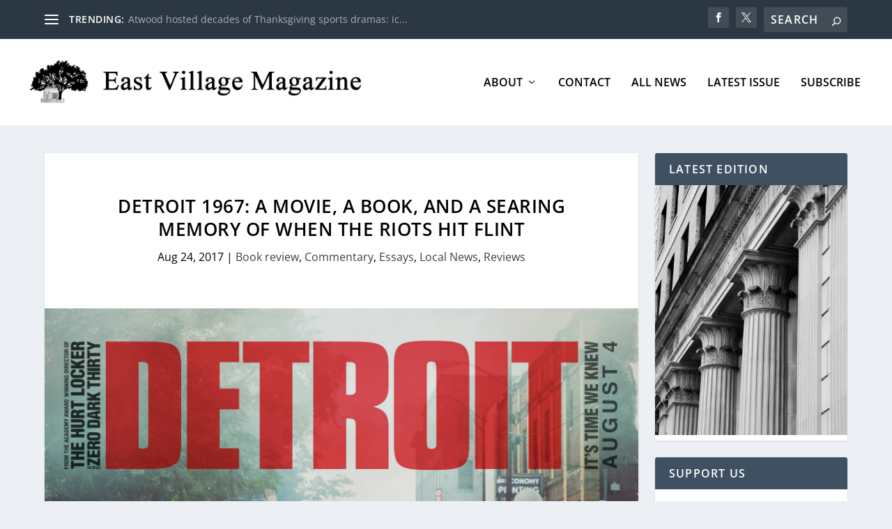

--- FILE ---
content_type: text/html; charset=UTF-8
request_url: https://www.eastvillagemagazine.org/2017/08/24/detroit-1967-a-movie-a-book-and-a-searing-memory-of-when-the-riots-hit-flint/
body_size: 43602
content:
<!DOCTYPE html>
<html lang="en-US">
<head>
	<meta charset="UTF-8" />
			
	<meta http-equiv="X-UA-Compatible" content="IE=edge">
	<link rel="pingback" href="https://www.eastvillagemagazine.org/xmlrpc.php" />

		<!--[if lt IE 9]>
	<script src="https://www.eastvillagemagazine.org/wp-content/themes/Extra/scripts/ext/html5.js" type="text/javascript"></script>
	<![endif]-->

	<script type="text/javascript">
		document.documentElement.className = 'js';
	</script>
	
	<title>Detroit 1967:  a movie, a book, and a searing memory of when the riots hit Flint | East Village Magazine</title>
<link rel="preconnect" href="https://fonts.gstatic.com" crossorigin /><style id="et-builder-googlefonts-cached-inline">/* Original: https://fonts.googleapis.com/css?family=Open+Sans:300,regular,500,600,700,800,300italic,italic,500italic,600italic,700italic,800italic&#038;subset=cyrillic,cyrillic-ext,greek,greek-ext,hebrew,latin,latin-ext,vietnamese&#038;display=swap *//* User Agent: Mozilla/5.0 (Unknown; Linux x86_64) AppleWebKit/538.1 (KHTML, like Gecko) Safari/538.1 Daum/4.1 */@font-face {font-family: 'Open Sans';font-style: italic;font-weight: 300;font-stretch: normal;font-display: swap;src: url(https://fonts.gstatic.com/s/opensans/v44/memQYaGs126MiZpBA-UFUIcVXSCEkx2cmqvXlWq8tWZ0Pw86hd0Rk5hkaVc.ttf) format('truetype');}@font-face {font-family: 'Open Sans';font-style: italic;font-weight: 400;font-stretch: normal;font-display: swap;src: url(https://fonts.gstatic.com/s/opensans/v44/memQYaGs126MiZpBA-UFUIcVXSCEkx2cmqvXlWq8tWZ0Pw86hd0Rk8ZkaVc.ttf) format('truetype');}@font-face {font-family: 'Open Sans';font-style: italic;font-weight: 500;font-stretch: normal;font-display: swap;src: url(https://fonts.gstatic.com/s/opensans/v44/memQYaGs126MiZpBA-UFUIcVXSCEkx2cmqvXlWq8tWZ0Pw86hd0Rk_RkaVc.ttf) format('truetype');}@font-face {font-family: 'Open Sans';font-style: italic;font-weight: 600;font-stretch: normal;font-display: swap;src: url(https://fonts.gstatic.com/s/opensans/v44/memQYaGs126MiZpBA-UFUIcVXSCEkx2cmqvXlWq8tWZ0Pw86hd0RkxhjaVc.ttf) format('truetype');}@font-face {font-family: 'Open Sans';font-style: italic;font-weight: 700;font-stretch: normal;font-display: swap;src: url(https://fonts.gstatic.com/s/opensans/v44/memQYaGs126MiZpBA-UFUIcVXSCEkx2cmqvXlWq8tWZ0Pw86hd0RkyFjaVc.ttf) format('truetype');}@font-face {font-family: 'Open Sans';font-style: italic;font-weight: 800;font-stretch: normal;font-display: swap;src: url(https://fonts.gstatic.com/s/opensans/v44/memQYaGs126MiZpBA-UFUIcVXSCEkx2cmqvXlWq8tWZ0Pw86hd0Rk0ZjaVc.ttf) format('truetype');}@font-face {font-family: 'Open Sans';font-style: normal;font-weight: 300;font-stretch: normal;font-display: swap;src: url(https://fonts.gstatic.com/s/opensans/v44/memSYaGs126MiZpBA-UvWbX2vVnXBbObj2OVZyOOSr4dVJWUgsiH0C4n.ttf) format('truetype');}@font-face {font-family: 'Open Sans';font-style: normal;font-weight: 400;font-stretch: normal;font-display: swap;src: url(https://fonts.gstatic.com/s/opensans/v44/memSYaGs126MiZpBA-UvWbX2vVnXBbObj2OVZyOOSr4dVJWUgsjZ0C4n.ttf) format('truetype');}@font-face {font-family: 'Open Sans';font-style: normal;font-weight: 500;font-stretch: normal;font-display: swap;src: url(https://fonts.gstatic.com/s/opensans/v44/memSYaGs126MiZpBA-UvWbX2vVnXBbObj2OVZyOOSr4dVJWUgsjr0C4n.ttf) format('truetype');}@font-face {font-family: 'Open Sans';font-style: normal;font-weight: 600;font-stretch: normal;font-display: swap;src: url(https://fonts.gstatic.com/s/opensans/v44/memSYaGs126MiZpBA-UvWbX2vVnXBbObj2OVZyOOSr4dVJWUgsgH1y4n.ttf) format('truetype');}@font-face {font-family: 'Open Sans';font-style: normal;font-weight: 700;font-stretch: normal;font-display: swap;src: url(https://fonts.gstatic.com/s/opensans/v44/memSYaGs126MiZpBA-UvWbX2vVnXBbObj2OVZyOOSr4dVJWUgsg-1y4n.ttf) format('truetype');}@font-face {font-family: 'Open Sans';font-style: normal;font-weight: 800;font-stretch: normal;font-display: swap;src: url(https://fonts.gstatic.com/s/opensans/v44/memSYaGs126MiZpBA-UvWbX2vVnXBbObj2OVZyOOSr4dVJWUgshZ1y4n.ttf) format('truetype');}/* User Agent: Mozilla/5.0 (Windows NT 6.1; WOW64; rv:27.0) Gecko/20100101 Firefox/27.0 */@font-face {font-family: 'Open Sans';font-style: italic;font-weight: 300;font-stretch: normal;font-display: swap;src: url(https://fonts.gstatic.com/l/font?kit=memQYaGs126MiZpBA-UFUIcVXSCEkx2cmqvXlWq8tWZ0Pw86hd0Rk5hkaVQ&skey=743457fe2cc29280&v=v44) format('woff');}@font-face {font-family: 'Open Sans';font-style: italic;font-weight: 400;font-stretch: normal;font-display: swap;src: url(https://fonts.gstatic.com/l/font?kit=memQYaGs126MiZpBA-UFUIcVXSCEkx2cmqvXlWq8tWZ0Pw86hd0Rk8ZkaVQ&skey=743457fe2cc29280&v=v44) format('woff');}@font-face {font-family: 'Open Sans';font-style: italic;font-weight: 500;font-stretch: normal;font-display: swap;src: url(https://fonts.gstatic.com/l/font?kit=memQYaGs126MiZpBA-UFUIcVXSCEkx2cmqvXlWq8tWZ0Pw86hd0Rk_RkaVQ&skey=743457fe2cc29280&v=v44) format('woff');}@font-face {font-family: 'Open Sans';font-style: italic;font-weight: 600;font-stretch: normal;font-display: swap;src: url(https://fonts.gstatic.com/l/font?kit=memQYaGs126MiZpBA-UFUIcVXSCEkx2cmqvXlWq8tWZ0Pw86hd0RkxhjaVQ&skey=743457fe2cc29280&v=v44) format('woff');}@font-face {font-family: 'Open Sans';font-style: italic;font-weight: 700;font-stretch: normal;font-display: swap;src: url(https://fonts.gstatic.com/l/font?kit=memQYaGs126MiZpBA-UFUIcVXSCEkx2cmqvXlWq8tWZ0Pw86hd0RkyFjaVQ&skey=743457fe2cc29280&v=v44) format('woff');}@font-face {font-family: 'Open Sans';font-style: italic;font-weight: 800;font-stretch: normal;font-display: swap;src: url(https://fonts.gstatic.com/l/font?kit=memQYaGs126MiZpBA-UFUIcVXSCEkx2cmqvXlWq8tWZ0Pw86hd0Rk0ZjaVQ&skey=743457fe2cc29280&v=v44) format('woff');}@font-face {font-family: 'Open Sans';font-style: normal;font-weight: 300;font-stretch: normal;font-display: swap;src: url(https://fonts.gstatic.com/l/font?kit=memSYaGs126MiZpBA-UvWbX2vVnXBbObj2OVZyOOSr4dVJWUgsiH0C4k&skey=62c1cbfccc78b4b2&v=v44) format('woff');}@font-face {font-family: 'Open Sans';font-style: normal;font-weight: 400;font-stretch: normal;font-display: swap;src: url(https://fonts.gstatic.com/l/font?kit=memSYaGs126MiZpBA-UvWbX2vVnXBbObj2OVZyOOSr4dVJWUgsjZ0C4k&skey=62c1cbfccc78b4b2&v=v44) format('woff');}@font-face {font-family: 'Open Sans';font-style: normal;font-weight: 500;font-stretch: normal;font-display: swap;src: url(https://fonts.gstatic.com/l/font?kit=memSYaGs126MiZpBA-UvWbX2vVnXBbObj2OVZyOOSr4dVJWUgsjr0C4k&skey=62c1cbfccc78b4b2&v=v44) format('woff');}@font-face {font-family: 'Open Sans';font-style: normal;font-weight: 600;font-stretch: normal;font-display: swap;src: url(https://fonts.gstatic.com/l/font?kit=memSYaGs126MiZpBA-UvWbX2vVnXBbObj2OVZyOOSr4dVJWUgsgH1y4k&skey=62c1cbfccc78b4b2&v=v44) format('woff');}@font-face {font-family: 'Open Sans';font-style: normal;font-weight: 700;font-stretch: normal;font-display: swap;src: url(https://fonts.gstatic.com/l/font?kit=memSYaGs126MiZpBA-UvWbX2vVnXBbObj2OVZyOOSr4dVJWUgsg-1y4k&skey=62c1cbfccc78b4b2&v=v44) format('woff');}@font-face {font-family: 'Open Sans';font-style: normal;font-weight: 800;font-stretch: normal;font-display: swap;src: url(https://fonts.gstatic.com/l/font?kit=memSYaGs126MiZpBA-UvWbX2vVnXBbObj2OVZyOOSr4dVJWUgshZ1y4k&skey=62c1cbfccc78b4b2&v=v44) format('woff');}/* User Agent: Mozilla/5.0 (Windows NT 6.3; rv:39.0) Gecko/20100101 Firefox/39.0 */@font-face {font-family: 'Open Sans';font-style: italic;font-weight: 300;font-stretch: normal;font-display: swap;src: url(https://fonts.gstatic.com/s/opensans/v44/memQYaGs126MiZpBA-UFUIcVXSCEkx2cmqvXlWq8tWZ0Pw86hd0Rk5hkaVI.woff2) format('woff2');}@font-face {font-family: 'Open Sans';font-style: italic;font-weight: 400;font-stretch: normal;font-display: swap;src: url(https://fonts.gstatic.com/s/opensans/v44/memQYaGs126MiZpBA-UFUIcVXSCEkx2cmqvXlWq8tWZ0Pw86hd0Rk8ZkaVI.woff2) format('woff2');}@font-face {font-family: 'Open Sans';font-style: italic;font-weight: 500;font-stretch: normal;font-display: swap;src: url(https://fonts.gstatic.com/s/opensans/v44/memQYaGs126MiZpBA-UFUIcVXSCEkx2cmqvXlWq8tWZ0Pw86hd0Rk_RkaVI.woff2) format('woff2');}@font-face {font-family: 'Open Sans';font-style: italic;font-weight: 600;font-stretch: normal;font-display: swap;src: url(https://fonts.gstatic.com/s/opensans/v44/memQYaGs126MiZpBA-UFUIcVXSCEkx2cmqvXlWq8tWZ0Pw86hd0RkxhjaVI.woff2) format('woff2');}@font-face {font-family: 'Open Sans';font-style: italic;font-weight: 700;font-stretch: normal;font-display: swap;src: url(https://fonts.gstatic.com/s/opensans/v44/memQYaGs126MiZpBA-UFUIcVXSCEkx2cmqvXlWq8tWZ0Pw86hd0RkyFjaVI.woff2) format('woff2');}@font-face {font-family: 'Open Sans';font-style: italic;font-weight: 800;font-stretch: normal;font-display: swap;src: url(https://fonts.gstatic.com/s/opensans/v44/memQYaGs126MiZpBA-UFUIcVXSCEkx2cmqvXlWq8tWZ0Pw86hd0Rk0ZjaVI.woff2) format('woff2');}@font-face {font-family: 'Open Sans';font-style: normal;font-weight: 300;font-stretch: normal;font-display: swap;src: url(https://fonts.gstatic.com/s/opensans/v44/memSYaGs126MiZpBA-UvWbX2vVnXBbObj2OVZyOOSr4dVJWUgsiH0C4i.woff2) format('woff2');}@font-face {font-family: 'Open Sans';font-style: normal;font-weight: 400;font-stretch: normal;font-display: swap;src: url(https://fonts.gstatic.com/s/opensans/v44/memSYaGs126MiZpBA-UvWbX2vVnXBbObj2OVZyOOSr4dVJWUgsjZ0C4i.woff2) format('woff2');}@font-face {font-family: 'Open Sans';font-style: normal;font-weight: 500;font-stretch: normal;font-display: swap;src: url(https://fonts.gstatic.com/s/opensans/v44/memSYaGs126MiZpBA-UvWbX2vVnXBbObj2OVZyOOSr4dVJWUgsjr0C4i.woff2) format('woff2');}@font-face {font-family: 'Open Sans';font-style: normal;font-weight: 600;font-stretch: normal;font-display: swap;src: url(https://fonts.gstatic.com/s/opensans/v44/memSYaGs126MiZpBA-UvWbX2vVnXBbObj2OVZyOOSr4dVJWUgsgH1y4i.woff2) format('woff2');}@font-face {font-family: 'Open Sans';font-style: normal;font-weight: 700;font-stretch: normal;font-display: swap;src: url(https://fonts.gstatic.com/s/opensans/v44/memSYaGs126MiZpBA-UvWbX2vVnXBbObj2OVZyOOSr4dVJWUgsg-1y4i.woff2) format('woff2');}@font-face {font-family: 'Open Sans';font-style: normal;font-weight: 800;font-stretch: normal;font-display: swap;src: url(https://fonts.gstatic.com/s/opensans/v44/memSYaGs126MiZpBA-UvWbX2vVnXBbObj2OVZyOOSr4dVJWUgshZ1y4i.woff2) format('woff2');}</style><meta name='robots' content='max-image-preview:large' />
<script type="text/javascript">
			let jqueryParams=[],jQuery=function(r){return jqueryParams=[...jqueryParams,r],jQuery},$=function(r){return jqueryParams=[...jqueryParams,r],$};window.jQuery=jQuery,window.$=jQuery;let customHeadScripts=!1;jQuery.fn=jQuery.prototype={},$.fn=jQuery.prototype={},jQuery.noConflict=function(r){if(window.jQuery)return jQuery=window.jQuery,$=window.jQuery,customHeadScripts=!0,jQuery.noConflict},jQuery.ready=function(r){jqueryParams=[...jqueryParams,r]},$.ready=function(r){jqueryParams=[...jqueryParams,r]},jQuery.load=function(r){jqueryParams=[...jqueryParams,r]},$.load=function(r){jqueryParams=[...jqueryParams,r]},jQuery.fn.ready=function(r){jqueryParams=[...jqueryParams,r]},$.fn.ready=function(r){jqueryParams=[...jqueryParams,r]};</script><link rel='dns-prefetch' href='//www.eastvillagemagazine.org' />
<link rel='dns-prefetch' href='//challenges.cloudflare.com' />
<link rel='dns-prefetch' href='//stats.wp.com' />
<link rel='dns-prefetch' href='//v0.wordpress.com' />
<link rel="alternate" type="application/rss+xml" title="East Village Magazine &raquo; Feed" href="https://www.eastvillagemagazine.org/feed/" />
<link rel="alternate" type="application/rss+xml" title="East Village Magazine &raquo; Comments Feed" href="https://www.eastvillagemagazine.org/comments/feed/" />
<link rel="alternate" title="oEmbed (JSON)" type="application/json+oembed" href="https://www.eastvillagemagazine.org/wp-json/oembed/1.0/embed?url=https%3A%2F%2Fwww.eastvillagemagazine.org%2F2017%2F08%2F24%2Fdetroit-1967-a-movie-a-book-and-a-searing-memory-of-when-the-riots-hit-flint%2F" />
<link rel="alternate" title="oEmbed (XML)" type="text/xml+oembed" href="https://www.eastvillagemagazine.org/wp-json/oembed/1.0/embed?url=https%3A%2F%2Fwww.eastvillagemagazine.org%2F2017%2F08%2F24%2Fdetroit-1967-a-movie-a-book-and-a-searing-memory-of-when-the-riots-hit-flint%2F&#038;format=xml" />
<meta content="Extra v.4.27.5" name="generator"/><link rel='stylesheet' id='jetpack_related-posts-css' href='https://www.eastvillagemagazine.org/wp-content/plugins/jetpack/modules/related-posts/related-posts.css?ver=20240116' type='text/css' media='all' />
<style id='wp-block-library-inline-css' type='text/css'>
:root{--wp-block-synced-color:#7a00df;--wp-block-synced-color--rgb:122,0,223;--wp-bound-block-color:var(--wp-block-synced-color);--wp-editor-canvas-background:#ddd;--wp-admin-theme-color:#007cba;--wp-admin-theme-color--rgb:0,124,186;--wp-admin-theme-color-darker-10:#006ba1;--wp-admin-theme-color-darker-10--rgb:0,107,160.5;--wp-admin-theme-color-darker-20:#005a87;--wp-admin-theme-color-darker-20--rgb:0,90,135;--wp-admin-border-width-focus:2px}@media (min-resolution:192dpi){:root{--wp-admin-border-width-focus:1.5px}}.wp-element-button{cursor:pointer}:root .has-very-light-gray-background-color{background-color:#eee}:root .has-very-dark-gray-background-color{background-color:#313131}:root .has-very-light-gray-color{color:#eee}:root .has-very-dark-gray-color{color:#313131}:root .has-vivid-green-cyan-to-vivid-cyan-blue-gradient-background{background:linear-gradient(135deg,#00d084,#0693e3)}:root .has-purple-crush-gradient-background{background:linear-gradient(135deg,#34e2e4,#4721fb 50%,#ab1dfe)}:root .has-hazy-dawn-gradient-background{background:linear-gradient(135deg,#faaca8,#dad0ec)}:root .has-subdued-olive-gradient-background{background:linear-gradient(135deg,#fafae1,#67a671)}:root .has-atomic-cream-gradient-background{background:linear-gradient(135deg,#fdd79a,#004a59)}:root .has-nightshade-gradient-background{background:linear-gradient(135deg,#330968,#31cdcf)}:root .has-midnight-gradient-background{background:linear-gradient(135deg,#020381,#2874fc)}:root{--wp--preset--font-size--normal:16px;--wp--preset--font-size--huge:42px}.has-regular-font-size{font-size:1em}.has-larger-font-size{font-size:2.625em}.has-normal-font-size{font-size:var(--wp--preset--font-size--normal)}.has-huge-font-size{font-size:var(--wp--preset--font-size--huge)}.has-text-align-center{text-align:center}.has-text-align-left{text-align:left}.has-text-align-right{text-align:right}.has-fit-text{white-space:nowrap!important}#end-resizable-editor-section{display:none}.aligncenter{clear:both}.items-justified-left{justify-content:flex-start}.items-justified-center{justify-content:center}.items-justified-right{justify-content:flex-end}.items-justified-space-between{justify-content:space-between}.screen-reader-text{border:0;clip-path:inset(50%);height:1px;margin:-1px;overflow:hidden;padding:0;position:absolute;width:1px;word-wrap:normal!important}.screen-reader-text:focus{background-color:#ddd;clip-path:none;color:#444;display:block;font-size:1em;height:auto;left:5px;line-height:normal;padding:15px 23px 14px;text-decoration:none;top:5px;width:auto;z-index:100000}html :where(.has-border-color){border-style:solid}html :where([style*=border-top-color]){border-top-style:solid}html :where([style*=border-right-color]){border-right-style:solid}html :where([style*=border-bottom-color]){border-bottom-style:solid}html :where([style*=border-left-color]){border-left-style:solid}html :where([style*=border-width]){border-style:solid}html :where([style*=border-top-width]){border-top-style:solid}html :where([style*=border-right-width]){border-right-style:solid}html :where([style*=border-bottom-width]){border-bottom-style:solid}html :where([style*=border-left-width]){border-left-style:solid}html :where(img[class*=wp-image-]){height:auto;max-width:100%}:where(figure){margin:0 0 1em}html :where(.is-position-sticky){--wp-admin--admin-bar--position-offset:var(--wp-admin--admin-bar--height,0px)}@media screen and (max-width:600px){html :where(.is-position-sticky){--wp-admin--admin-bar--position-offset:0px}}

/*# sourceURL=wp-block-library-inline-css */
</style><style id='global-styles-inline-css' type='text/css'>
:root{--wp--preset--aspect-ratio--square: 1;--wp--preset--aspect-ratio--4-3: 4/3;--wp--preset--aspect-ratio--3-4: 3/4;--wp--preset--aspect-ratio--3-2: 3/2;--wp--preset--aspect-ratio--2-3: 2/3;--wp--preset--aspect-ratio--16-9: 16/9;--wp--preset--aspect-ratio--9-16: 9/16;--wp--preset--color--black: #000000;--wp--preset--color--cyan-bluish-gray: #abb8c3;--wp--preset--color--white: #ffffff;--wp--preset--color--pale-pink: #f78da7;--wp--preset--color--vivid-red: #cf2e2e;--wp--preset--color--luminous-vivid-orange: #ff6900;--wp--preset--color--luminous-vivid-amber: #fcb900;--wp--preset--color--light-green-cyan: #7bdcb5;--wp--preset--color--vivid-green-cyan: #00d084;--wp--preset--color--pale-cyan-blue: #8ed1fc;--wp--preset--color--vivid-cyan-blue: #0693e3;--wp--preset--color--vivid-purple: #9b51e0;--wp--preset--gradient--vivid-cyan-blue-to-vivid-purple: linear-gradient(135deg,rgb(6,147,227) 0%,rgb(155,81,224) 100%);--wp--preset--gradient--light-green-cyan-to-vivid-green-cyan: linear-gradient(135deg,rgb(122,220,180) 0%,rgb(0,208,130) 100%);--wp--preset--gradient--luminous-vivid-amber-to-luminous-vivid-orange: linear-gradient(135deg,rgb(252,185,0) 0%,rgb(255,105,0) 100%);--wp--preset--gradient--luminous-vivid-orange-to-vivid-red: linear-gradient(135deg,rgb(255,105,0) 0%,rgb(207,46,46) 100%);--wp--preset--gradient--very-light-gray-to-cyan-bluish-gray: linear-gradient(135deg,rgb(238,238,238) 0%,rgb(169,184,195) 100%);--wp--preset--gradient--cool-to-warm-spectrum: linear-gradient(135deg,rgb(74,234,220) 0%,rgb(151,120,209) 20%,rgb(207,42,186) 40%,rgb(238,44,130) 60%,rgb(251,105,98) 80%,rgb(254,248,76) 100%);--wp--preset--gradient--blush-light-purple: linear-gradient(135deg,rgb(255,206,236) 0%,rgb(152,150,240) 100%);--wp--preset--gradient--blush-bordeaux: linear-gradient(135deg,rgb(254,205,165) 0%,rgb(254,45,45) 50%,rgb(107,0,62) 100%);--wp--preset--gradient--luminous-dusk: linear-gradient(135deg,rgb(255,203,112) 0%,rgb(199,81,192) 50%,rgb(65,88,208) 100%);--wp--preset--gradient--pale-ocean: linear-gradient(135deg,rgb(255,245,203) 0%,rgb(182,227,212) 50%,rgb(51,167,181) 100%);--wp--preset--gradient--electric-grass: linear-gradient(135deg,rgb(202,248,128) 0%,rgb(113,206,126) 100%);--wp--preset--gradient--midnight: linear-gradient(135deg,rgb(2,3,129) 0%,rgb(40,116,252) 100%);--wp--preset--font-size--small: 13px;--wp--preset--font-size--medium: 20px;--wp--preset--font-size--large: 36px;--wp--preset--font-size--x-large: 42px;--wp--preset--spacing--20: 0.44rem;--wp--preset--spacing--30: 0.67rem;--wp--preset--spacing--40: 1rem;--wp--preset--spacing--50: 1.5rem;--wp--preset--spacing--60: 2.25rem;--wp--preset--spacing--70: 3.38rem;--wp--preset--spacing--80: 5.06rem;--wp--preset--shadow--natural: 6px 6px 9px rgba(0, 0, 0, 0.2);--wp--preset--shadow--deep: 12px 12px 50px rgba(0, 0, 0, 0.4);--wp--preset--shadow--sharp: 6px 6px 0px rgba(0, 0, 0, 0.2);--wp--preset--shadow--outlined: 6px 6px 0px -3px rgb(255, 255, 255), 6px 6px rgb(0, 0, 0);--wp--preset--shadow--crisp: 6px 6px 0px rgb(0, 0, 0);}:root { --wp--style--global--content-size: 856px;--wp--style--global--wide-size: 1280px; }:where(body) { margin: 0; }.wp-site-blocks > .alignleft { float: left; margin-right: 2em; }.wp-site-blocks > .alignright { float: right; margin-left: 2em; }.wp-site-blocks > .aligncenter { justify-content: center; margin-left: auto; margin-right: auto; }:where(.is-layout-flex){gap: 0.5em;}:where(.is-layout-grid){gap: 0.5em;}.is-layout-flow > .alignleft{float: left;margin-inline-start: 0;margin-inline-end: 2em;}.is-layout-flow > .alignright{float: right;margin-inline-start: 2em;margin-inline-end: 0;}.is-layout-flow > .aligncenter{margin-left: auto !important;margin-right: auto !important;}.is-layout-constrained > .alignleft{float: left;margin-inline-start: 0;margin-inline-end: 2em;}.is-layout-constrained > .alignright{float: right;margin-inline-start: 2em;margin-inline-end: 0;}.is-layout-constrained > .aligncenter{margin-left: auto !important;margin-right: auto !important;}.is-layout-constrained > :where(:not(.alignleft):not(.alignright):not(.alignfull)){max-width: var(--wp--style--global--content-size);margin-left: auto !important;margin-right: auto !important;}.is-layout-constrained > .alignwide{max-width: var(--wp--style--global--wide-size);}body .is-layout-flex{display: flex;}.is-layout-flex{flex-wrap: wrap;align-items: center;}.is-layout-flex > :is(*, div){margin: 0;}body .is-layout-grid{display: grid;}.is-layout-grid > :is(*, div){margin: 0;}body{padding-top: 0px;padding-right: 0px;padding-bottom: 0px;padding-left: 0px;}:root :where(.wp-element-button, .wp-block-button__link){background-color: #32373c;border-width: 0;color: #fff;font-family: inherit;font-size: inherit;font-style: inherit;font-weight: inherit;letter-spacing: inherit;line-height: inherit;padding-top: calc(0.667em + 2px);padding-right: calc(1.333em + 2px);padding-bottom: calc(0.667em + 2px);padding-left: calc(1.333em + 2px);text-decoration: none;text-transform: inherit;}.has-black-color{color: var(--wp--preset--color--black) !important;}.has-cyan-bluish-gray-color{color: var(--wp--preset--color--cyan-bluish-gray) !important;}.has-white-color{color: var(--wp--preset--color--white) !important;}.has-pale-pink-color{color: var(--wp--preset--color--pale-pink) !important;}.has-vivid-red-color{color: var(--wp--preset--color--vivid-red) !important;}.has-luminous-vivid-orange-color{color: var(--wp--preset--color--luminous-vivid-orange) !important;}.has-luminous-vivid-amber-color{color: var(--wp--preset--color--luminous-vivid-amber) !important;}.has-light-green-cyan-color{color: var(--wp--preset--color--light-green-cyan) !important;}.has-vivid-green-cyan-color{color: var(--wp--preset--color--vivid-green-cyan) !important;}.has-pale-cyan-blue-color{color: var(--wp--preset--color--pale-cyan-blue) !important;}.has-vivid-cyan-blue-color{color: var(--wp--preset--color--vivid-cyan-blue) !important;}.has-vivid-purple-color{color: var(--wp--preset--color--vivid-purple) !important;}.has-black-background-color{background-color: var(--wp--preset--color--black) !important;}.has-cyan-bluish-gray-background-color{background-color: var(--wp--preset--color--cyan-bluish-gray) !important;}.has-white-background-color{background-color: var(--wp--preset--color--white) !important;}.has-pale-pink-background-color{background-color: var(--wp--preset--color--pale-pink) !important;}.has-vivid-red-background-color{background-color: var(--wp--preset--color--vivid-red) !important;}.has-luminous-vivid-orange-background-color{background-color: var(--wp--preset--color--luminous-vivid-orange) !important;}.has-luminous-vivid-amber-background-color{background-color: var(--wp--preset--color--luminous-vivid-amber) !important;}.has-light-green-cyan-background-color{background-color: var(--wp--preset--color--light-green-cyan) !important;}.has-vivid-green-cyan-background-color{background-color: var(--wp--preset--color--vivid-green-cyan) !important;}.has-pale-cyan-blue-background-color{background-color: var(--wp--preset--color--pale-cyan-blue) !important;}.has-vivid-cyan-blue-background-color{background-color: var(--wp--preset--color--vivid-cyan-blue) !important;}.has-vivid-purple-background-color{background-color: var(--wp--preset--color--vivid-purple) !important;}.has-black-border-color{border-color: var(--wp--preset--color--black) !important;}.has-cyan-bluish-gray-border-color{border-color: var(--wp--preset--color--cyan-bluish-gray) !important;}.has-white-border-color{border-color: var(--wp--preset--color--white) !important;}.has-pale-pink-border-color{border-color: var(--wp--preset--color--pale-pink) !important;}.has-vivid-red-border-color{border-color: var(--wp--preset--color--vivid-red) !important;}.has-luminous-vivid-orange-border-color{border-color: var(--wp--preset--color--luminous-vivid-orange) !important;}.has-luminous-vivid-amber-border-color{border-color: var(--wp--preset--color--luminous-vivid-amber) !important;}.has-light-green-cyan-border-color{border-color: var(--wp--preset--color--light-green-cyan) !important;}.has-vivid-green-cyan-border-color{border-color: var(--wp--preset--color--vivid-green-cyan) !important;}.has-pale-cyan-blue-border-color{border-color: var(--wp--preset--color--pale-cyan-blue) !important;}.has-vivid-cyan-blue-border-color{border-color: var(--wp--preset--color--vivid-cyan-blue) !important;}.has-vivid-purple-border-color{border-color: var(--wp--preset--color--vivid-purple) !important;}.has-vivid-cyan-blue-to-vivid-purple-gradient-background{background: var(--wp--preset--gradient--vivid-cyan-blue-to-vivid-purple) !important;}.has-light-green-cyan-to-vivid-green-cyan-gradient-background{background: var(--wp--preset--gradient--light-green-cyan-to-vivid-green-cyan) !important;}.has-luminous-vivid-amber-to-luminous-vivid-orange-gradient-background{background: var(--wp--preset--gradient--luminous-vivid-amber-to-luminous-vivid-orange) !important;}.has-luminous-vivid-orange-to-vivid-red-gradient-background{background: var(--wp--preset--gradient--luminous-vivid-orange-to-vivid-red) !important;}.has-very-light-gray-to-cyan-bluish-gray-gradient-background{background: var(--wp--preset--gradient--very-light-gray-to-cyan-bluish-gray) !important;}.has-cool-to-warm-spectrum-gradient-background{background: var(--wp--preset--gradient--cool-to-warm-spectrum) !important;}.has-blush-light-purple-gradient-background{background: var(--wp--preset--gradient--blush-light-purple) !important;}.has-blush-bordeaux-gradient-background{background: var(--wp--preset--gradient--blush-bordeaux) !important;}.has-luminous-dusk-gradient-background{background: var(--wp--preset--gradient--luminous-dusk) !important;}.has-pale-ocean-gradient-background{background: var(--wp--preset--gradient--pale-ocean) !important;}.has-electric-grass-gradient-background{background: var(--wp--preset--gradient--electric-grass) !important;}.has-midnight-gradient-background{background: var(--wp--preset--gradient--midnight) !important;}.has-small-font-size{font-size: var(--wp--preset--font-size--small) !important;}.has-medium-font-size{font-size: var(--wp--preset--font-size--medium) !important;}.has-large-font-size{font-size: var(--wp--preset--font-size--large) !important;}.has-x-large-font-size{font-size: var(--wp--preset--font-size--x-large) !important;}
/*# sourceURL=global-styles-inline-css */
</style>

<link rel='stylesheet' id='contact-form-7-css' href='https://www.eastvillagemagazine.org/wp-content/plugins/contact-form-7/includes/css/styles.css?ver=6.1.4' type='text/css' media='all' />
<link rel='stylesheet' id='extra-style-css' href='https://www.eastvillagemagazine.org/wp-content/themes/Extra/style.min.css?ver=4.27.5' type='text/css' media='all' />
<style id='extra-dynamic-critical-inline-css' type='text/css'>
@font-face{font-family:ETmodules;font-display:block;src:url(//www.eastvillagemagazine.org/wp-content/themes/Extra/core/admin/fonts/modules/base/modules.eot);src:url(//www.eastvillagemagazine.org/wp-content/themes/Extra/core/admin/fonts/modules/base/modules.eot?#iefix) format("embedded-opentype"),url(//www.eastvillagemagazine.org/wp-content/themes/Extra/core/admin/fonts/modules/base/modules.woff) format("woff"),url(//www.eastvillagemagazine.org/wp-content/themes/Extra/core/admin/fonts/modules/base/modules.ttf) format("truetype"),url(//www.eastvillagemagazine.org/wp-content/themes/Extra/core/admin/fonts/modules/base/modules.svg#ETmodules) format("svg");font-weight:400;font-style:normal}
.et_audio_content,.et_link_content,.et_quote_content{background-color:#2ea3f2}.et_pb_post .et-pb-controllers a{margin-bottom:10px}.format-gallery .et-pb-controllers{bottom:0}.et_pb_blog_grid .et_audio_content{margin-bottom:19px}.et_pb_row .et_pb_blog_grid .et_pb_post .et_pb_slide{min-height:180px}.et_audio_content .wp-block-audio{margin:0;padding:0}.et_audio_content h2{line-height:44px}.et_pb_column_1_2 .et_audio_content h2,.et_pb_column_1_3 .et_audio_content h2,.et_pb_column_1_4 .et_audio_content h2,.et_pb_column_1_5 .et_audio_content h2,.et_pb_column_1_6 .et_audio_content h2,.et_pb_column_2_5 .et_audio_content h2,.et_pb_column_3_5 .et_audio_content h2,.et_pb_column_3_8 .et_audio_content h2{margin-bottom:9px;margin-top:0}.et_pb_column_1_2 .et_audio_content,.et_pb_column_3_5 .et_audio_content{padding:35px 40px}.et_pb_column_1_2 .et_audio_content h2,.et_pb_column_3_5 .et_audio_content h2{line-height:32px}.et_pb_column_1_3 .et_audio_content,.et_pb_column_1_4 .et_audio_content,.et_pb_column_1_5 .et_audio_content,.et_pb_column_1_6 .et_audio_content,.et_pb_column_2_5 .et_audio_content,.et_pb_column_3_8 .et_audio_content{padding:35px 20px}.et_pb_column_1_3 .et_audio_content h2,.et_pb_column_1_4 .et_audio_content h2,.et_pb_column_1_5 .et_audio_content h2,.et_pb_column_1_6 .et_audio_content h2,.et_pb_column_2_5 .et_audio_content h2,.et_pb_column_3_8 .et_audio_content h2{font-size:18px;line-height:26px}article.et_pb_has_overlay .et_pb_blog_image_container{position:relative}.et_pb_post>.et_main_video_container{position:relative;margin-bottom:30px}.et_pb_post .et_pb_video_overlay .et_pb_video_play{color:#fff}.et_pb_post .et_pb_video_overlay_hover:hover{background:rgba(0,0,0,.6)}.et_audio_content,.et_link_content,.et_quote_content{text-align:center;word-wrap:break-word;position:relative;padding:50px 60px}.et_audio_content h2,.et_link_content a.et_link_main_url,.et_link_content h2,.et_quote_content blockquote cite,.et_quote_content blockquote p{color:#fff!important}.et_quote_main_link{position:absolute;text-indent:-9999px;width:100%;height:100%;display:block;top:0;left:0}.et_quote_content blockquote{padding:0;margin:0;border:none}.et_audio_content h2,.et_link_content h2,.et_quote_content blockquote p{margin-top:0}.et_audio_content h2{margin-bottom:20px}.et_audio_content h2,.et_link_content h2,.et_quote_content blockquote p{line-height:44px}.et_link_content a.et_link_main_url,.et_quote_content blockquote cite{font-size:18px;font-weight:200}.et_quote_content blockquote cite{font-style:normal}.et_pb_column_2_3 .et_quote_content{padding:50px 42px 45px}.et_pb_column_2_3 .et_audio_content,.et_pb_column_2_3 .et_link_content{padding:40px 40px 45px}.et_pb_column_1_2 .et_audio_content,.et_pb_column_1_2 .et_link_content,.et_pb_column_1_2 .et_quote_content,.et_pb_column_3_5 .et_audio_content,.et_pb_column_3_5 .et_link_content,.et_pb_column_3_5 .et_quote_content{padding:35px 40px}.et_pb_column_1_2 .et_quote_content blockquote p,.et_pb_column_3_5 .et_quote_content blockquote p{font-size:26px;line-height:32px}.et_pb_column_1_2 .et_audio_content h2,.et_pb_column_1_2 .et_link_content h2,.et_pb_column_3_5 .et_audio_content h2,.et_pb_column_3_5 .et_link_content h2{line-height:32px}.et_pb_column_1_2 .et_link_content a.et_link_main_url,.et_pb_column_1_2 .et_quote_content blockquote cite,.et_pb_column_3_5 .et_link_content a.et_link_main_url,.et_pb_column_3_5 .et_quote_content blockquote cite{font-size:14px}.et_pb_column_1_3 .et_quote_content,.et_pb_column_1_4 .et_quote_content,.et_pb_column_1_5 .et_quote_content,.et_pb_column_1_6 .et_quote_content,.et_pb_column_2_5 .et_quote_content,.et_pb_column_3_8 .et_quote_content{padding:35px 30px 32px}.et_pb_column_1_3 .et_audio_content,.et_pb_column_1_3 .et_link_content,.et_pb_column_1_4 .et_audio_content,.et_pb_column_1_4 .et_link_content,.et_pb_column_1_5 .et_audio_content,.et_pb_column_1_5 .et_link_content,.et_pb_column_1_6 .et_audio_content,.et_pb_column_1_6 .et_link_content,.et_pb_column_2_5 .et_audio_content,.et_pb_column_2_5 .et_link_content,.et_pb_column_3_8 .et_audio_content,.et_pb_column_3_8 .et_link_content{padding:35px 20px}.et_pb_column_1_3 .et_audio_content h2,.et_pb_column_1_3 .et_link_content h2,.et_pb_column_1_3 .et_quote_content blockquote p,.et_pb_column_1_4 .et_audio_content h2,.et_pb_column_1_4 .et_link_content h2,.et_pb_column_1_4 .et_quote_content blockquote p,.et_pb_column_1_5 .et_audio_content h2,.et_pb_column_1_5 .et_link_content h2,.et_pb_column_1_5 .et_quote_content blockquote p,.et_pb_column_1_6 .et_audio_content h2,.et_pb_column_1_6 .et_link_content h2,.et_pb_column_1_6 .et_quote_content blockquote p,.et_pb_column_2_5 .et_audio_content h2,.et_pb_column_2_5 .et_link_content h2,.et_pb_column_2_5 .et_quote_content blockquote p,.et_pb_column_3_8 .et_audio_content h2,.et_pb_column_3_8 .et_link_content h2,.et_pb_column_3_8 .et_quote_content blockquote p{font-size:18px;line-height:26px}.et_pb_column_1_3 .et_link_content a.et_link_main_url,.et_pb_column_1_3 .et_quote_content blockquote cite,.et_pb_column_1_4 .et_link_content a.et_link_main_url,.et_pb_column_1_4 .et_quote_content blockquote cite,.et_pb_column_1_5 .et_link_content a.et_link_main_url,.et_pb_column_1_5 .et_quote_content blockquote cite,.et_pb_column_1_6 .et_link_content a.et_link_main_url,.et_pb_column_1_6 .et_quote_content blockquote cite,.et_pb_column_2_5 .et_link_content a.et_link_main_url,.et_pb_column_2_5 .et_quote_content blockquote cite,.et_pb_column_3_8 .et_link_content a.et_link_main_url,.et_pb_column_3_8 .et_quote_content blockquote cite{font-size:14px}.et_pb_post .et_pb_gallery_post_type .et_pb_slide{min-height:500px;background-size:cover!important;background-position:top}.format-gallery .et_pb_slider.gallery-not-found .et_pb_slide{box-shadow:inset 0 0 10px rgba(0,0,0,.1)}.format-gallery .et_pb_slider:hover .et-pb-arrow-prev{left:0}.format-gallery .et_pb_slider:hover .et-pb-arrow-next{right:0}.et_pb_post>.et_pb_slider{margin-bottom:30px}.et_pb_column_3_4 .et_pb_post .et_pb_slide{min-height:442px}.et_pb_column_2_3 .et_pb_post .et_pb_slide{min-height:390px}.et_pb_column_1_2 .et_pb_post .et_pb_slide,.et_pb_column_3_5 .et_pb_post .et_pb_slide{min-height:284px}.et_pb_column_1_3 .et_pb_post .et_pb_slide,.et_pb_column_2_5 .et_pb_post .et_pb_slide,.et_pb_column_3_8 .et_pb_post .et_pb_slide{min-height:180px}.et_pb_column_1_4 .et_pb_post .et_pb_slide,.et_pb_column_1_5 .et_pb_post .et_pb_slide,.et_pb_column_1_6 .et_pb_post .et_pb_slide{min-height:125px}.et_pb_portfolio.et_pb_section_parallax .pagination,.et_pb_portfolio.et_pb_section_video .pagination,.et_pb_portfolio_grid.et_pb_section_parallax .pagination,.et_pb_portfolio_grid.et_pb_section_video .pagination{position:relative}.et_pb_bg_layout_light .et_pb_post .post-meta,.et_pb_bg_layout_light .et_pb_post .post-meta a,.et_pb_bg_layout_light .et_pb_post p{color:#666}.et_pb_bg_layout_dark .et_pb_post .post-meta,.et_pb_bg_layout_dark .et_pb_post .post-meta a,.et_pb_bg_layout_dark .et_pb_post p{color:inherit}.et_pb_text_color_dark .et_audio_content h2,.et_pb_text_color_dark .et_link_content a.et_link_main_url,.et_pb_text_color_dark .et_link_content h2,.et_pb_text_color_dark .et_quote_content blockquote cite,.et_pb_text_color_dark .et_quote_content blockquote p{color:#666!important}.et_pb_text_color_dark.et_audio_content h2,.et_pb_text_color_dark.et_link_content a.et_link_main_url,.et_pb_text_color_dark.et_link_content h2,.et_pb_text_color_dark.et_quote_content blockquote cite,.et_pb_text_color_dark.et_quote_content blockquote p{color:#bbb!important}.et_pb_text_color_dark.et_audio_content,.et_pb_text_color_dark.et_link_content,.et_pb_text_color_dark.et_quote_content{background-color:#e8e8e8}@media (min-width:981px) and (max-width:1100px){.et_quote_content{padding:50px 70px 45px}.et_pb_column_2_3 .et_quote_content{padding:50px 50px 45px}.et_pb_column_1_2 .et_quote_content,.et_pb_column_3_5 .et_quote_content{padding:35px 47px 30px}.et_pb_column_1_3 .et_quote_content,.et_pb_column_1_4 .et_quote_content,.et_pb_column_1_5 .et_quote_content,.et_pb_column_1_6 .et_quote_content,.et_pb_column_2_5 .et_quote_content,.et_pb_column_3_8 .et_quote_content{padding:35px 25px 32px}.et_pb_column_4_4 .et_pb_post .et_pb_slide{min-height:534px}.et_pb_column_3_4 .et_pb_post .et_pb_slide{min-height:392px}.et_pb_column_2_3 .et_pb_post .et_pb_slide{min-height:345px}.et_pb_column_1_2 .et_pb_post .et_pb_slide,.et_pb_column_3_5 .et_pb_post .et_pb_slide{min-height:250px}.et_pb_column_1_3 .et_pb_post .et_pb_slide,.et_pb_column_2_5 .et_pb_post .et_pb_slide,.et_pb_column_3_8 .et_pb_post .et_pb_slide{min-height:155px}.et_pb_column_1_4 .et_pb_post .et_pb_slide,.et_pb_column_1_5 .et_pb_post .et_pb_slide,.et_pb_column_1_6 .et_pb_post .et_pb_slide{min-height:108px}}@media (max-width:980px){.et_pb_bg_layout_dark_tablet .et_audio_content h2{color:#fff!important}.et_pb_text_color_dark_tablet.et_audio_content h2{color:#bbb!important}.et_pb_text_color_dark_tablet.et_audio_content{background-color:#e8e8e8}.et_pb_bg_layout_dark_tablet .et_audio_content h2,.et_pb_bg_layout_dark_tablet .et_link_content a.et_link_main_url,.et_pb_bg_layout_dark_tablet .et_link_content h2,.et_pb_bg_layout_dark_tablet .et_quote_content blockquote cite,.et_pb_bg_layout_dark_tablet .et_quote_content blockquote p{color:#fff!important}.et_pb_text_color_dark_tablet .et_audio_content h2,.et_pb_text_color_dark_tablet .et_link_content a.et_link_main_url,.et_pb_text_color_dark_tablet .et_link_content h2,.et_pb_text_color_dark_tablet .et_quote_content blockquote cite,.et_pb_text_color_dark_tablet .et_quote_content blockquote p{color:#666!important}.et_pb_text_color_dark_tablet.et_audio_content h2,.et_pb_text_color_dark_tablet.et_link_content a.et_link_main_url,.et_pb_text_color_dark_tablet.et_link_content h2,.et_pb_text_color_dark_tablet.et_quote_content blockquote cite,.et_pb_text_color_dark_tablet.et_quote_content blockquote p{color:#bbb!important}.et_pb_text_color_dark_tablet.et_audio_content,.et_pb_text_color_dark_tablet.et_link_content,.et_pb_text_color_dark_tablet.et_quote_content{background-color:#e8e8e8}}@media (min-width:768px) and (max-width:980px){.et_audio_content h2{font-size:26px!important;line-height:44px!important;margin-bottom:24px!important}.et_pb_post>.et_pb_gallery_post_type>.et_pb_slides>.et_pb_slide{min-height:384px!important}.et_quote_content{padding:50px 43px 45px!important}.et_quote_content blockquote p{font-size:26px!important;line-height:44px!important}.et_quote_content blockquote cite{font-size:18px!important}.et_link_content{padding:40px 40px 45px}.et_link_content h2{font-size:26px!important;line-height:44px!important}.et_link_content a.et_link_main_url{font-size:18px!important}}@media (max-width:767px){.et_audio_content h2,.et_link_content h2,.et_quote_content,.et_quote_content blockquote p{font-size:20px!important;line-height:26px!important}.et_audio_content,.et_link_content{padding:35px 20px!important}.et_audio_content h2{margin-bottom:9px!important}.et_pb_bg_layout_dark_phone .et_audio_content h2{color:#fff!important}.et_pb_text_color_dark_phone.et_audio_content{background-color:#e8e8e8}.et_link_content a.et_link_main_url,.et_quote_content blockquote cite{font-size:14px!important}.format-gallery .et-pb-controllers{height:auto}.et_pb_post>.et_pb_gallery_post_type>.et_pb_slides>.et_pb_slide{min-height:222px!important}.et_pb_bg_layout_dark_phone .et_audio_content h2,.et_pb_bg_layout_dark_phone .et_link_content a.et_link_main_url,.et_pb_bg_layout_dark_phone .et_link_content h2,.et_pb_bg_layout_dark_phone .et_quote_content blockquote cite,.et_pb_bg_layout_dark_phone .et_quote_content blockquote p{color:#fff!important}.et_pb_text_color_dark_phone .et_audio_content h2,.et_pb_text_color_dark_phone .et_link_content a.et_link_main_url,.et_pb_text_color_dark_phone .et_link_content h2,.et_pb_text_color_dark_phone .et_quote_content blockquote cite,.et_pb_text_color_dark_phone .et_quote_content blockquote p{color:#666!important}.et_pb_text_color_dark_phone.et_audio_content h2,.et_pb_text_color_dark_phone.et_link_content a.et_link_main_url,.et_pb_text_color_dark_phone.et_link_content h2,.et_pb_text_color_dark_phone.et_quote_content blockquote cite,.et_pb_text_color_dark_phone.et_quote_content blockquote p{color:#bbb!important}.et_pb_text_color_dark_phone.et_audio_content,.et_pb_text_color_dark_phone.et_link_content,.et_pb_text_color_dark_phone.et_quote_content{background-color:#e8e8e8}}@media (max-width:479px){.et_pb_column_1_2 .et_pb_carousel_item .et_pb_video_play,.et_pb_column_1_3 .et_pb_carousel_item .et_pb_video_play,.et_pb_column_2_3 .et_pb_carousel_item .et_pb_video_play,.et_pb_column_2_5 .et_pb_carousel_item .et_pb_video_play,.et_pb_column_3_5 .et_pb_carousel_item .et_pb_video_play,.et_pb_column_3_8 .et_pb_carousel_item .et_pb_video_play{font-size:1.5rem;line-height:1.5rem;margin-left:-.75rem;margin-top:-.75rem}.et_audio_content,.et_quote_content{padding:35px 20px!important}.et_pb_post>.et_pb_gallery_post_type>.et_pb_slides>.et_pb_slide{min-height:156px!important}}.et_full_width_page .et_gallery_item{float:left;width:20.875%;margin:0 5.5% 5.5% 0}.et_full_width_page .et_gallery_item:nth-child(3n){margin-right:5.5%}.et_full_width_page .et_gallery_item:nth-child(3n+1){clear:none}.et_full_width_page .et_gallery_item:nth-child(4n){margin-right:0}.et_full_width_page .et_gallery_item:nth-child(4n+1){clear:both}
.et_pb_slider{position:relative;overflow:hidden}.et_pb_slide{padding:0 6%;background-size:cover;background-position:50%;background-repeat:no-repeat}.et_pb_slider .et_pb_slide{display:none;float:left;margin-right:-100%;position:relative;width:100%;text-align:center;list-style:none!important;background-position:50%;background-size:100%;background-size:cover}.et_pb_slider .et_pb_slide:first-child{display:list-item}.et-pb-controllers{position:absolute;bottom:20px;left:0;width:100%;text-align:center;z-index:10}.et-pb-controllers a{display:inline-block;background-color:hsla(0,0%,100%,.5);text-indent:-9999px;border-radius:7px;width:7px;height:7px;margin-right:10px;padding:0;opacity:.5}.et-pb-controllers .et-pb-active-control{opacity:1}.et-pb-controllers a:last-child{margin-right:0}.et-pb-controllers .et-pb-active-control{background-color:#fff}.et_pb_slides .et_pb_temp_slide{display:block}.et_pb_slides:after{content:"";display:block;clear:both;visibility:hidden;line-height:0;height:0;width:0}@media (max-width:980px){.et_pb_bg_layout_light_tablet .et-pb-controllers .et-pb-active-control{background-color:#333}.et_pb_bg_layout_light_tablet .et-pb-controllers a{background-color:rgba(0,0,0,.3)}.et_pb_bg_layout_light_tablet .et_pb_slide_content{color:#333}.et_pb_bg_layout_dark_tablet .et_pb_slide_description{text-shadow:0 1px 3px rgba(0,0,0,.3)}.et_pb_bg_layout_dark_tablet .et_pb_slide_content{color:#fff}.et_pb_bg_layout_dark_tablet .et-pb-controllers .et-pb-active-control{background-color:#fff}.et_pb_bg_layout_dark_tablet .et-pb-controllers a{background-color:hsla(0,0%,100%,.5)}}@media (max-width:767px){.et-pb-controllers{position:absolute;bottom:5%;left:0;width:100%;text-align:center;z-index:10;height:14px}.et_transparent_nav .et_pb_section:first-child .et-pb-controllers{bottom:18px}.et_pb_bg_layout_light_phone.et_pb_slider_with_overlay .et_pb_slide_overlay_container,.et_pb_bg_layout_light_phone.et_pb_slider_with_text_overlay .et_pb_text_overlay_wrapper{background-color:hsla(0,0%,100%,.9)}.et_pb_bg_layout_light_phone .et-pb-controllers .et-pb-active-control{background-color:#333}.et_pb_bg_layout_dark_phone.et_pb_slider_with_overlay .et_pb_slide_overlay_container,.et_pb_bg_layout_dark_phone.et_pb_slider_with_text_overlay .et_pb_text_overlay_wrapper,.et_pb_bg_layout_light_phone .et-pb-controllers a{background-color:rgba(0,0,0,.3)}.et_pb_bg_layout_dark_phone .et-pb-controllers .et-pb-active-control{background-color:#fff}.et_pb_bg_layout_dark_phone .et-pb-controllers a{background-color:hsla(0,0%,100%,.5)}}.et_mobile_device .et_pb_slider_parallax .et_pb_slide,.et_mobile_device .et_pb_slides .et_parallax_bg.et_pb_parallax_css{background-attachment:scroll}
.et-pb-arrow-next,.et-pb-arrow-prev{position:absolute;top:50%;z-index:100;font-size:48px;color:#fff;margin-top:-24px;transition:all .2s ease-in-out;opacity:0}.et_pb_bg_layout_light .et-pb-arrow-next,.et_pb_bg_layout_light .et-pb-arrow-prev{color:#333}.et_pb_slider:hover .et-pb-arrow-prev{left:22px;opacity:1}.et_pb_slider:hover .et-pb-arrow-next{right:22px;opacity:1}.et_pb_bg_layout_light .et-pb-controllers .et-pb-active-control{background-color:#333}.et_pb_bg_layout_light .et-pb-controllers a{background-color:rgba(0,0,0,.3)}.et-pb-arrow-next:hover,.et-pb-arrow-prev:hover{text-decoration:none}.et-pb-arrow-next span,.et-pb-arrow-prev span{display:none}.et-pb-arrow-prev{left:-22px}.et-pb-arrow-next{right:-22px}.et-pb-arrow-prev:before{content:"4"}.et-pb-arrow-next:before{content:"5"}.format-gallery .et-pb-arrow-next,.format-gallery .et-pb-arrow-prev{color:#fff}.et_pb_column_1_3 .et_pb_slider:hover .et-pb-arrow-prev,.et_pb_column_1_4 .et_pb_slider:hover .et-pb-arrow-prev,.et_pb_column_1_5 .et_pb_slider:hover .et-pb-arrow-prev,.et_pb_column_1_6 .et_pb_slider:hover .et-pb-arrow-prev,.et_pb_column_2_5 .et_pb_slider:hover .et-pb-arrow-prev{left:0}.et_pb_column_1_3 .et_pb_slider:hover .et-pb-arrow-next,.et_pb_column_1_4 .et_pb_slider:hover .et-pb-arrow-prev,.et_pb_column_1_5 .et_pb_slider:hover .et-pb-arrow-prev,.et_pb_column_1_6 .et_pb_slider:hover .et-pb-arrow-prev,.et_pb_column_2_5 .et_pb_slider:hover .et-pb-arrow-next{right:0}.et_pb_column_1_4 .et_pb_slider .et_pb_slide,.et_pb_column_1_5 .et_pb_slider .et_pb_slide,.et_pb_column_1_6 .et_pb_slider .et_pb_slide{min-height:170px}.et_pb_column_1_4 .et_pb_slider:hover .et-pb-arrow-next,.et_pb_column_1_5 .et_pb_slider:hover .et-pb-arrow-next,.et_pb_column_1_6 .et_pb_slider:hover .et-pb-arrow-next{right:0}@media (max-width:980px){.et_pb_bg_layout_light_tablet .et-pb-arrow-next,.et_pb_bg_layout_light_tablet .et-pb-arrow-prev{color:#333}.et_pb_bg_layout_dark_tablet .et-pb-arrow-next,.et_pb_bg_layout_dark_tablet .et-pb-arrow-prev{color:#fff}}@media (max-width:767px){.et_pb_slider:hover .et-pb-arrow-prev{left:0;opacity:1}.et_pb_slider:hover .et-pb-arrow-next{right:0;opacity:1}.et_pb_bg_layout_light_phone .et-pb-arrow-next,.et_pb_bg_layout_light_phone .et-pb-arrow-prev{color:#333}.et_pb_bg_layout_dark_phone .et-pb-arrow-next,.et_pb_bg_layout_dark_phone .et-pb-arrow-prev{color:#fff}}.et_mobile_device .et-pb-arrow-prev{left:22px;opacity:1}.et_mobile_device .et-pb-arrow-next{right:22px;opacity:1}@media (max-width:767px){.et_mobile_device .et-pb-arrow-prev{left:0;opacity:1}.et_mobile_device .et-pb-arrow-next{right:0;opacity:1}}
.et_overlay{z-index:-1;position:absolute;top:0;left:0;display:block;width:100%;height:100%;background:hsla(0,0%,100%,.9);opacity:0;pointer-events:none;transition:all .3s;border:1px solid #e5e5e5;box-sizing:border-box;-webkit-backface-visibility:hidden;backface-visibility:hidden;-webkit-font-smoothing:antialiased}.et_overlay:before{color:#2ea3f2;content:"\E050";position:absolute;top:50%;left:50%;transform:translate(-50%,-50%);font-size:32px;transition:all .4s}.et_portfolio_image,.et_shop_image{position:relative;display:block}.et_pb_has_overlay:not(.et_pb_image):hover .et_overlay,.et_portfolio_image:hover .et_overlay,.et_shop_image:hover .et_overlay{z-index:3;opacity:1}#ie7 .et_overlay,#ie8 .et_overlay{display:none}.et_pb_module.et_pb_has_overlay{position:relative}.et_pb_module.et_pb_has_overlay .et_overlay,article.et_pb_has_overlay{border:none}
.et_pb_blog_grid .et_audio_container .mejs-container .mejs-controls .mejs-time span{font-size:14px}.et_audio_container .mejs-container{width:auto!important;min-width:unset!important;height:auto!important}.et_audio_container .mejs-container,.et_audio_container .mejs-container .mejs-controls,.et_audio_container .mejs-embed,.et_audio_container .mejs-embed body{background:none;height:auto}.et_audio_container .mejs-controls .mejs-time-rail .mejs-time-loaded,.et_audio_container .mejs-time.mejs-currenttime-container{display:none!important}.et_audio_container .mejs-time{display:block!important;padding:0;margin-left:10px;margin-right:90px;line-height:inherit}.et_audio_container .mejs-android .mejs-time,.et_audio_container .mejs-ios .mejs-time,.et_audio_container .mejs-ipad .mejs-time,.et_audio_container .mejs-iphone .mejs-time{margin-right:0}.et_audio_container .mejs-controls .mejs-horizontal-volume-slider .mejs-horizontal-volume-total,.et_audio_container .mejs-controls .mejs-time-rail .mejs-time-total{background:hsla(0,0%,100%,.5);border-radius:5px;height:4px;margin:8px 0 0;top:0;right:0;left:auto}.et_audio_container .mejs-controls>div{height:20px!important}.et_audio_container .mejs-controls div.mejs-time-rail{padding-top:0;position:relative;display:block!important;margin-left:42px;margin-right:0}.et_audio_container span.mejs-time-total.mejs-time-slider{display:block!important;position:relative!important;max-width:100%;min-width:unset!important}.et_audio_container .mejs-button.mejs-volume-button{width:auto;height:auto;margin-left:auto;position:absolute;right:59px;bottom:-2px}.et_audio_container .mejs-controls .mejs-horizontal-volume-slider .mejs-horizontal-volume-current,.et_audio_container .mejs-controls .mejs-time-rail .mejs-time-current{background:#fff;height:4px;border-radius:5px}.et_audio_container .mejs-controls .mejs-horizontal-volume-slider .mejs-horizontal-volume-handle,.et_audio_container .mejs-controls .mejs-time-rail .mejs-time-handle{display:block;border:none;width:10px}.et_audio_container .mejs-time-rail .mejs-time-handle-content{border-radius:100%;transform:scale(1)}.et_pb_text_color_dark .et_audio_container .mejs-time-rail .mejs-time-handle-content{border-color:#666}.et_audio_container .mejs-time-rail .mejs-time-hovered{height:4px}.et_audio_container .mejs-controls .mejs-horizontal-volume-slider .mejs-horizontal-volume-handle{background:#fff;border-radius:5px;height:10px;position:absolute;top:-3px}.et_audio_container .mejs-container .mejs-controls .mejs-time span{font-size:18px}.et_audio_container .mejs-controls a.mejs-horizontal-volume-slider{display:block!important;height:19px;margin-left:5px;position:absolute;right:0;bottom:0}.et_audio_container .mejs-controls div.mejs-horizontal-volume-slider{height:4px}.et_audio_container .mejs-playpause-button button,.et_audio_container .mejs-volume-button button{background:none!important;margin:0!important;width:auto!important;height:auto!important;position:relative!important;z-index:99}.et_audio_container .mejs-playpause-button button:before{content:"E"!important;font-size:32px;left:0;top:-8px}.et_audio_container .mejs-playpause-button button:before,.et_audio_container .mejs-volume-button button:before{color:#fff}.et_audio_container .mejs-playpause-button{margin-top:-7px!important;width:auto!important;height:auto!important;position:absolute}.et_audio_container .mejs-controls .mejs-button button:focus{outline:none}.et_audio_container .mejs-playpause-button.mejs-pause button:before{content:"`"!important}.et_audio_container .mejs-volume-button button:before{content:"\E068";font-size:18px}.et_pb_text_color_dark .et_audio_container .mejs-controls .mejs-horizontal-volume-slider .mejs-horizontal-volume-total,.et_pb_text_color_dark .et_audio_container .mejs-controls .mejs-time-rail .mejs-time-total{background:hsla(0,0%,60%,.5)}.et_pb_text_color_dark .et_audio_container .mejs-controls .mejs-horizontal-volume-slider .mejs-horizontal-volume-current,.et_pb_text_color_dark .et_audio_container .mejs-controls .mejs-time-rail .mejs-time-current{background:#999}.et_pb_text_color_dark .et_audio_container .mejs-playpause-button button:before,.et_pb_text_color_dark .et_audio_container .mejs-volume-button button:before{color:#666}.et_pb_text_color_dark .et_audio_container .mejs-controls .mejs-horizontal-volume-slider .mejs-horizontal-volume-handle,.et_pb_text_color_dark .mejs-controls .mejs-time-rail .mejs-time-handle{background:#666}.et_pb_text_color_dark .mejs-container .mejs-controls .mejs-time span{color:#999}.et_pb_column_1_3 .et_audio_container .mejs-container .mejs-controls .mejs-time span,.et_pb_column_1_4 .et_audio_container .mejs-container .mejs-controls .mejs-time span,.et_pb_column_1_5 .et_audio_container .mejs-container .mejs-controls .mejs-time span,.et_pb_column_1_6 .et_audio_container .mejs-container .mejs-controls .mejs-time span,.et_pb_column_2_5 .et_audio_container .mejs-container .mejs-controls .mejs-time span,.et_pb_column_3_8 .et_audio_container .mejs-container .mejs-controls .mejs-time span{font-size:14px}.et_audio_container .mejs-container .mejs-controls{padding:0;flex-wrap:wrap;min-width:unset!important;position:relative}@media (max-width:980px){.et_pb_column_1_3 .et_audio_container .mejs-container .mejs-controls .mejs-time span,.et_pb_column_1_4 .et_audio_container .mejs-container .mejs-controls .mejs-time span,.et_pb_column_1_5 .et_audio_container .mejs-container .mejs-controls .mejs-time span,.et_pb_column_1_6 .et_audio_container .mejs-container .mejs-controls .mejs-time span,.et_pb_column_2_5 .et_audio_container .mejs-container .mejs-controls .mejs-time span,.et_pb_column_3_8 .et_audio_container .mejs-container .mejs-controls .mejs-time span{font-size:18px}.et_pb_bg_layout_dark_tablet .et_audio_container .mejs-controls .mejs-horizontal-volume-slider .mejs-horizontal-volume-total,.et_pb_bg_layout_dark_tablet .et_audio_container .mejs-controls .mejs-time-rail .mejs-time-total{background:hsla(0,0%,100%,.5)}.et_pb_bg_layout_dark_tablet .et_audio_container .mejs-controls .mejs-horizontal-volume-slider .mejs-horizontal-volume-current,.et_pb_bg_layout_dark_tablet .et_audio_container .mejs-controls .mejs-time-rail .mejs-time-current{background:#fff}.et_pb_bg_layout_dark_tablet .et_audio_container .mejs-playpause-button button:before,.et_pb_bg_layout_dark_tablet .et_audio_container .mejs-volume-button button:before{color:#fff}.et_pb_bg_layout_dark_tablet .et_audio_container .mejs-controls .mejs-horizontal-volume-slider .mejs-horizontal-volume-handle,.et_pb_bg_layout_dark_tablet .mejs-controls .mejs-time-rail .mejs-time-handle{background:#fff}.et_pb_bg_layout_dark_tablet .mejs-container .mejs-controls .mejs-time span{color:#fff}.et_pb_text_color_dark_tablet .et_audio_container .mejs-controls .mejs-horizontal-volume-slider .mejs-horizontal-volume-total,.et_pb_text_color_dark_tablet .et_audio_container .mejs-controls .mejs-time-rail .mejs-time-total{background:hsla(0,0%,60%,.5)}.et_pb_text_color_dark_tablet .et_audio_container .mejs-controls .mejs-horizontal-volume-slider .mejs-horizontal-volume-current,.et_pb_text_color_dark_tablet .et_audio_container .mejs-controls .mejs-time-rail .mejs-time-current{background:#999}.et_pb_text_color_dark_tablet .et_audio_container .mejs-playpause-button button:before,.et_pb_text_color_dark_tablet .et_audio_container .mejs-volume-button button:before{color:#666}.et_pb_text_color_dark_tablet .et_audio_container .mejs-controls .mejs-horizontal-volume-slider .mejs-horizontal-volume-handle,.et_pb_text_color_dark_tablet .mejs-controls .mejs-time-rail .mejs-time-handle{background:#666}.et_pb_text_color_dark_tablet .mejs-container .mejs-controls .mejs-time span{color:#999}}@media (max-width:767px){.et_audio_container .mejs-container .mejs-controls .mejs-time span{font-size:14px!important}.et_pb_bg_layout_dark_phone .et_audio_container .mejs-controls .mejs-horizontal-volume-slider .mejs-horizontal-volume-total,.et_pb_bg_layout_dark_phone .et_audio_container .mejs-controls .mejs-time-rail .mejs-time-total{background:hsla(0,0%,100%,.5)}.et_pb_bg_layout_dark_phone .et_audio_container .mejs-controls .mejs-horizontal-volume-slider .mejs-horizontal-volume-current,.et_pb_bg_layout_dark_phone .et_audio_container .mejs-controls .mejs-time-rail .mejs-time-current{background:#fff}.et_pb_bg_layout_dark_phone .et_audio_container .mejs-playpause-button button:before,.et_pb_bg_layout_dark_phone .et_audio_container .mejs-volume-button button:before{color:#fff}.et_pb_bg_layout_dark_phone .et_audio_container .mejs-controls .mejs-horizontal-volume-slider .mejs-horizontal-volume-handle,.et_pb_bg_layout_dark_phone .mejs-controls .mejs-time-rail .mejs-time-handle{background:#fff}.et_pb_bg_layout_dark_phone .mejs-container .mejs-controls .mejs-time span{color:#fff}.et_pb_text_color_dark_phone .et_audio_container .mejs-controls .mejs-horizontal-volume-slider .mejs-horizontal-volume-total,.et_pb_text_color_dark_phone .et_audio_container .mejs-controls .mejs-time-rail .mejs-time-total{background:hsla(0,0%,60%,.5)}.et_pb_text_color_dark_phone .et_audio_container .mejs-controls .mejs-horizontal-volume-slider .mejs-horizontal-volume-current,.et_pb_text_color_dark_phone .et_audio_container .mejs-controls .mejs-time-rail .mejs-time-current{background:#999}.et_pb_text_color_dark_phone .et_audio_container .mejs-playpause-button button:before,.et_pb_text_color_dark_phone .et_audio_container .mejs-volume-button button:before{color:#666}.et_pb_text_color_dark_phone .et_audio_container .mejs-controls .mejs-horizontal-volume-slider .mejs-horizontal-volume-handle,.et_pb_text_color_dark_phone .mejs-controls .mejs-time-rail .mejs-time-handle{background:#666}.et_pb_text_color_dark_phone .mejs-container .mejs-controls .mejs-time span{color:#999}}
.et_pb_video_box{display:block;position:relative;z-index:1;line-height:0}.et_pb_video_box video{width:100%!important;height:auto!important}.et_pb_video_overlay{position:absolute;z-index:10;top:0;left:0;height:100%;width:100%;background-size:cover;background-repeat:no-repeat;background-position:50%;cursor:pointer}.et_pb_video_play:before{font-family:ETmodules;content:"I"}.et_pb_video_play{display:block;position:absolute;z-index:100;color:#fff;left:50%;top:50%}.et_pb_column_1_2 .et_pb_video_play,.et_pb_column_2_3 .et_pb_video_play,.et_pb_column_3_4 .et_pb_video_play,.et_pb_column_3_5 .et_pb_video_play,.et_pb_column_4_4 .et_pb_video_play{font-size:6rem;line-height:6rem;margin-left:-3rem;margin-top:-3rem}.et_pb_column_1_3 .et_pb_video_play,.et_pb_column_1_4 .et_pb_video_play,.et_pb_column_1_5 .et_pb_video_play,.et_pb_column_1_6 .et_pb_video_play,.et_pb_column_2_5 .et_pb_video_play,.et_pb_column_3_8 .et_pb_video_play{font-size:3rem;line-height:3rem;margin-left:-1.5rem;margin-top:-1.5rem}.et_pb_bg_layout_light .et_pb_video_play{color:#333}.et_pb_video_overlay_hover{background:transparent;width:100%;height:100%;position:absolute;z-index:100;transition:all .5s ease-in-out}.et_pb_video .et_pb_video_overlay_hover:hover{background:rgba(0,0,0,.6)}@media (min-width:768px) and (max-width:980px){.et_pb_column_1_3 .et_pb_video_play,.et_pb_column_1_4 .et_pb_video_play,.et_pb_column_1_5 .et_pb_video_play,.et_pb_column_1_6 .et_pb_video_play,.et_pb_column_2_5 .et_pb_video_play,.et_pb_column_3_8 .et_pb_video_play{font-size:6rem;line-height:6rem;margin-left:-3rem;margin-top:-3rem}}@media (max-width:980px){.et_pb_bg_layout_light_tablet .et_pb_video_play{color:#333}}@media (max-width:768px){.et_pb_column_1_2 .et_pb_video_play,.et_pb_column_2_3 .et_pb_video_play,.et_pb_column_3_4 .et_pb_video_play,.et_pb_column_3_5 .et_pb_video_play,.et_pb_column_4_4 .et_pb_video_play{font-size:3rem;line-height:3rem;margin-left:-1.5rem;margin-top:-1.5rem}}@media (max-width:767px){.et_pb_bg_layout_light_phone .et_pb_video_play{color:#333}}
.et_post_gallery{padding:0!important;line-height:1.7!important;list-style:none!important}.et_gallery_item{float:left;width:28.353%;margin:0 7.47% 7.47% 0}.blocks-gallery-item,.et_gallery_item{padding-left:0!important}.blocks-gallery-item:before,.et_gallery_item:before{display:none}.et_gallery_item:nth-child(3n){margin-right:0}.et_gallery_item:nth-child(3n+1){clear:both}
.et_pb_post{margin-bottom:60px;word-wrap:break-word}.et_pb_fullwidth_post_content.et_pb_with_border img,.et_pb_post_content.et_pb_with_border img,.et_pb_with_border .et_pb_post .et_pb_slides,.et_pb_with_border .et_pb_post img:not(.woocommerce-placeholder),.et_pb_with_border.et_pb_posts .et_pb_post,.et_pb_with_border.et_pb_posts_nav span.nav-next a,.et_pb_with_border.et_pb_posts_nav span.nav-previous a{border:0 solid #333}.et_pb_post .entry-content{padding-top:30px}.et_pb_post .entry-featured-image-url{display:block;position:relative;margin-bottom:30px}.et_pb_post .entry-title a,.et_pb_post h2 a{text-decoration:none}.et_pb_post .post-meta{font-size:14px;margin-bottom:6px}.et_pb_post .more,.et_pb_post .post-meta a{text-decoration:none}.et_pb_post .more{color:#82c0c7}.et_pb_posts a.more-link{clear:both;display:block}.et_pb_posts .et_pb_post{position:relative}.et_pb_has_overlay.et_pb_post .et_pb_image_container a{display:block;position:relative;overflow:hidden}.et_pb_image_container img,.et_pb_post a img{vertical-align:bottom;max-width:100%}@media (min-width:981px) and (max-width:1100px){.et_pb_post{margin-bottom:42px}}@media (max-width:980px){.et_pb_post{margin-bottom:42px}.et_pb_bg_layout_light_tablet .et_pb_post .post-meta,.et_pb_bg_layout_light_tablet .et_pb_post .post-meta a,.et_pb_bg_layout_light_tablet .et_pb_post p{color:#666}.et_pb_bg_layout_dark_tablet .et_pb_post .post-meta,.et_pb_bg_layout_dark_tablet .et_pb_post .post-meta a,.et_pb_bg_layout_dark_tablet .et_pb_post p{color:inherit}.et_pb_bg_layout_dark_tablet .comment_postinfo a,.et_pb_bg_layout_dark_tablet .comment_postinfo span{color:#fff}}@media (max-width:767px){.et_pb_post{margin-bottom:42px}.et_pb_post>h2{font-size:18px}.et_pb_bg_layout_light_phone .et_pb_post .post-meta,.et_pb_bg_layout_light_phone .et_pb_post .post-meta a,.et_pb_bg_layout_light_phone .et_pb_post p{color:#666}.et_pb_bg_layout_dark_phone .et_pb_post .post-meta,.et_pb_bg_layout_dark_phone .et_pb_post .post-meta a,.et_pb_bg_layout_dark_phone .et_pb_post p{color:inherit}.et_pb_bg_layout_dark_phone .comment_postinfo a,.et_pb_bg_layout_dark_phone .comment_postinfo span{color:#fff}}@media (max-width:479px){.et_pb_post{margin-bottom:42px}.et_pb_post h2{font-size:16px;padding-bottom:0}.et_pb_post .post-meta{color:#666;font-size:14px}}
@media (min-width:981px){.et_pb_gutters3 .et_pb_column,.et_pb_gutters3.et_pb_row .et_pb_column{margin-right:5.5%}.et_pb_gutters3 .et_pb_column_4_4,.et_pb_gutters3.et_pb_row .et_pb_column_4_4{width:100%}.et_pb_gutters3 .et_pb_column_4_4 .et_pb_module,.et_pb_gutters3.et_pb_row .et_pb_column_4_4 .et_pb_module{margin-bottom:2.75%}.et_pb_gutters3 .et_pb_column_3_4,.et_pb_gutters3.et_pb_row .et_pb_column_3_4{width:73.625%}.et_pb_gutters3 .et_pb_column_3_4 .et_pb_module,.et_pb_gutters3.et_pb_row .et_pb_column_3_4 .et_pb_module{margin-bottom:3.735%}.et_pb_gutters3 .et_pb_column_2_3,.et_pb_gutters3.et_pb_row .et_pb_column_2_3{width:64.833%}.et_pb_gutters3 .et_pb_column_2_3 .et_pb_module,.et_pb_gutters3.et_pb_row .et_pb_column_2_3 .et_pb_module{margin-bottom:4.242%}.et_pb_gutters3 .et_pb_column_3_5,.et_pb_gutters3.et_pb_row .et_pb_column_3_5{width:57.8%}.et_pb_gutters3 .et_pb_column_3_5 .et_pb_module,.et_pb_gutters3.et_pb_row .et_pb_column_3_5 .et_pb_module{margin-bottom:4.758%}.et_pb_gutters3 .et_pb_column_1_2,.et_pb_gutters3.et_pb_row .et_pb_column_1_2{width:47.25%}.et_pb_gutters3 .et_pb_column_1_2 .et_pb_module,.et_pb_gutters3.et_pb_row .et_pb_column_1_2 .et_pb_module{margin-bottom:5.82%}.et_pb_gutters3 .et_pb_column_2_5,.et_pb_gutters3.et_pb_row .et_pb_column_2_5{width:36.7%}.et_pb_gutters3 .et_pb_column_2_5 .et_pb_module,.et_pb_gutters3.et_pb_row .et_pb_column_2_5 .et_pb_module{margin-bottom:7.493%}.et_pb_gutters3 .et_pb_column_1_3,.et_pb_gutters3.et_pb_row .et_pb_column_1_3{width:29.6667%}.et_pb_gutters3 .et_pb_column_1_3 .et_pb_module,.et_pb_gutters3.et_pb_row .et_pb_column_1_3 .et_pb_module{margin-bottom:9.27%}.et_pb_gutters3 .et_pb_column_1_4,.et_pb_gutters3.et_pb_row .et_pb_column_1_4{width:20.875%}.et_pb_gutters3 .et_pb_column_1_4 .et_pb_module,.et_pb_gutters3.et_pb_row .et_pb_column_1_4 .et_pb_module{margin-bottom:13.174%}.et_pb_gutters3 .et_pb_column_1_5,.et_pb_gutters3.et_pb_row .et_pb_column_1_5{width:15.6%}.et_pb_gutters3 .et_pb_column_1_5 .et_pb_module,.et_pb_gutters3.et_pb_row .et_pb_column_1_5 .et_pb_module{margin-bottom:17.628%}.et_pb_gutters3 .et_pb_column_1_6,.et_pb_gutters3.et_pb_row .et_pb_column_1_6{width:12.0833%}.et_pb_gutters3 .et_pb_column_1_6 .et_pb_module,.et_pb_gutters3.et_pb_row .et_pb_column_1_6 .et_pb_module{margin-bottom:22.759%}.et_pb_gutters3 .et_full_width_page.woocommerce-page ul.products li.product{width:20.875%;margin-right:5.5%;margin-bottom:5.5%}.et_pb_gutters3.et_left_sidebar.woocommerce-page #main-content ul.products li.product,.et_pb_gutters3.et_right_sidebar.woocommerce-page #main-content ul.products li.product{width:28.353%;margin-right:7.47%}.et_pb_gutters3.et_left_sidebar.woocommerce-page #main-content ul.products.columns-1 li.product,.et_pb_gutters3.et_right_sidebar.woocommerce-page #main-content ul.products.columns-1 li.product{width:100%;margin-right:0}.et_pb_gutters3.et_left_sidebar.woocommerce-page #main-content ul.products.columns-2 li.product,.et_pb_gutters3.et_right_sidebar.woocommerce-page #main-content ul.products.columns-2 li.product{width:48%;margin-right:4%}.et_pb_gutters3.et_left_sidebar.woocommerce-page #main-content ul.products.columns-2 li:nth-child(2n+2),.et_pb_gutters3.et_right_sidebar.woocommerce-page #main-content ul.products.columns-2 li:nth-child(2n+2){margin-right:0}.et_pb_gutters3.et_left_sidebar.woocommerce-page #main-content ul.products.columns-2 li:nth-child(3n+1),.et_pb_gutters3.et_right_sidebar.woocommerce-page #main-content ul.products.columns-2 li:nth-child(3n+1){clear:none}}
@media (min-width:981px){.et_pb_gutter.et_pb_gutters1 #left-area{width:75%}.et_pb_gutter.et_pb_gutters1 #sidebar{width:25%}.et_pb_gutters1.et_right_sidebar #left-area{padding-right:0}.et_pb_gutters1.et_left_sidebar #left-area{padding-left:0}.et_pb_gutter.et_pb_gutters1.et_right_sidebar #main-content .container:before{right:25%!important}.et_pb_gutter.et_pb_gutters1.et_left_sidebar #main-content .container:before{left:25%!important}.et_pb_gutters1 .et_pb_column,.et_pb_gutters1.et_pb_row .et_pb_column{margin-right:0}.et_pb_gutters1 .et_pb_column_4_4,.et_pb_gutters1.et_pb_row .et_pb_column_4_4{width:100%}.et_pb_gutters1 .et_pb_column_4_4 .et_pb_module,.et_pb_gutters1.et_pb_row .et_pb_column_4_4 .et_pb_module{margin-bottom:0}.et_pb_gutters1 .et_pb_column_3_4,.et_pb_gutters1.et_pb_row .et_pb_column_3_4{width:75%}.et_pb_gutters1 .et_pb_column_3_4 .et_pb_module,.et_pb_gutters1.et_pb_row .et_pb_column_3_4 .et_pb_module{margin-bottom:0}.et_pb_gutters1 .et_pb_column_2_3,.et_pb_gutters1.et_pb_row .et_pb_column_2_3{width:66.667%}.et_pb_gutters1 .et_pb_column_2_3 .et_pb_module,.et_pb_gutters1.et_pb_row .et_pb_column_2_3 .et_pb_module{margin-bottom:0}.et_pb_gutters1 .et_pb_column_3_5,.et_pb_gutters1.et_pb_row .et_pb_column_3_5{width:60%}.et_pb_gutters1 .et_pb_column_3_5 .et_pb_module,.et_pb_gutters1.et_pb_row .et_pb_column_3_5 .et_pb_module{margin-bottom:0}.et_pb_gutters1 .et_pb_column_1_2,.et_pb_gutters1.et_pb_row .et_pb_column_1_2{width:50%}.et_pb_gutters1 .et_pb_column_1_2 .et_pb_module,.et_pb_gutters1.et_pb_row .et_pb_column_1_2 .et_pb_module{margin-bottom:0}.et_pb_gutters1 .et_pb_column_2_5,.et_pb_gutters1.et_pb_row .et_pb_column_2_5{width:40%}.et_pb_gutters1 .et_pb_column_2_5 .et_pb_module,.et_pb_gutters1.et_pb_row .et_pb_column_2_5 .et_pb_module{margin-bottom:0}.et_pb_gutters1 .et_pb_column_1_3,.et_pb_gutters1.et_pb_row .et_pb_column_1_3{width:33.3333%}.et_pb_gutters1 .et_pb_column_1_3 .et_pb_module,.et_pb_gutters1.et_pb_row .et_pb_column_1_3 .et_pb_module{margin-bottom:0}.et_pb_gutters1 .et_pb_column_1_4,.et_pb_gutters1.et_pb_row .et_pb_column_1_4{width:25%}.et_pb_gutters1 .et_pb_column_1_4 .et_pb_module,.et_pb_gutters1.et_pb_row .et_pb_column_1_4 .et_pb_module{margin-bottom:0}.et_pb_gutters1 .et_pb_column_1_5,.et_pb_gutters1.et_pb_row .et_pb_column_1_5{width:20%}.et_pb_gutters1 .et_pb_column_1_5 .et_pb_module,.et_pb_gutters1.et_pb_row .et_pb_column_1_5 .et_pb_module{margin-bottom:0}.et_pb_gutters1 .et_pb_column_1_6,.et_pb_gutters1.et_pb_row .et_pb_column_1_6{width:16.6667%}.et_pb_gutters1 .et_pb_column_1_6 .et_pb_module,.et_pb_gutters1.et_pb_row .et_pb_column_1_6 .et_pb_module{margin-bottom:0}.et_pb_gutters1 .et_full_width_page.woocommerce-page ul.products li.product{width:25%;margin-right:0;margin-bottom:0}.et_pb_gutters1.et_left_sidebar.woocommerce-page #main-content ul.products li.product,.et_pb_gutters1.et_right_sidebar.woocommerce-page #main-content ul.products li.product{width:33.333%;margin-right:0}}@media (max-width:980px){.et_pb_gutters1 .et_pb_column,.et_pb_gutters1 .et_pb_column .et_pb_module,.et_pb_gutters1.et_pb_row .et_pb_column,.et_pb_gutters1.et_pb_row .et_pb_column .et_pb_module{margin-bottom:0}.et_pb_gutters1 .et_pb_row_1-2_1-4_1-4>.et_pb_column.et_pb_column_1_4,.et_pb_gutters1 .et_pb_row_1-4_1-4>.et_pb_column.et_pb_column_1_4,.et_pb_gutters1 .et_pb_row_1-4_1-4_1-2>.et_pb_column.et_pb_column_1_4,.et_pb_gutters1 .et_pb_row_1-5_1-5_3-5>.et_pb_column.et_pb_column_1_5,.et_pb_gutters1 .et_pb_row_3-5_1-5_1-5>.et_pb_column.et_pb_column_1_5,.et_pb_gutters1 .et_pb_row_4col>.et_pb_column.et_pb_column_1_4,.et_pb_gutters1 .et_pb_row_5col>.et_pb_column.et_pb_column_1_5,.et_pb_gutters1.et_pb_row_1-2_1-4_1-4>.et_pb_column.et_pb_column_1_4,.et_pb_gutters1.et_pb_row_1-4_1-4>.et_pb_column.et_pb_column_1_4,.et_pb_gutters1.et_pb_row_1-4_1-4_1-2>.et_pb_column.et_pb_column_1_4,.et_pb_gutters1.et_pb_row_1-5_1-5_3-5>.et_pb_column.et_pb_column_1_5,.et_pb_gutters1.et_pb_row_3-5_1-5_1-5>.et_pb_column.et_pb_column_1_5,.et_pb_gutters1.et_pb_row_4col>.et_pb_column.et_pb_column_1_4,.et_pb_gutters1.et_pb_row_5col>.et_pb_column.et_pb_column_1_5{width:50%;margin-right:0}.et_pb_gutters1 .et_pb_row_1-2_1-6_1-6_1-6>.et_pb_column.et_pb_column_1_6,.et_pb_gutters1 .et_pb_row_1-6_1-6_1-6>.et_pb_column.et_pb_column_1_6,.et_pb_gutters1 .et_pb_row_1-6_1-6_1-6_1-2>.et_pb_column.et_pb_column_1_6,.et_pb_gutters1 .et_pb_row_6col>.et_pb_column.et_pb_column_1_6,.et_pb_gutters1.et_pb_row_1-2_1-6_1-6_1-6>.et_pb_column.et_pb_column_1_6,.et_pb_gutters1.et_pb_row_1-6_1-6_1-6>.et_pb_column.et_pb_column_1_6,.et_pb_gutters1.et_pb_row_1-6_1-6_1-6_1-2>.et_pb_column.et_pb_column_1_6,.et_pb_gutters1.et_pb_row_6col>.et_pb_column.et_pb_column_1_6{width:33.333%;margin-right:0}.et_pb_gutters1 .et_pb_row_1-6_1-6_1-6_1-6>.et_pb_column.et_pb_column_1_6,.et_pb_gutters1.et_pb_row_1-6_1-6_1-6_1-6>.et_pb_column.et_pb_column_1_6{width:50%;margin-right:0}}@media (max-width:767px){.et_pb_gutters1 .et_pb_column,.et_pb_gutters1 .et_pb_column .et_pb_module,.et_pb_gutters1.et_pb_row .et_pb_column,.et_pb_gutters1.et_pb_row .et_pb_column .et_pb_module{margin-bottom:0}}@media (max-width:479px){.et_pb_gutters1 .et_pb_column,.et_pb_gutters1.et_pb_row .et_pb_column{margin:0!important}.et_pb_gutters1 .et_pb_column .et_pb_module,.et_pb_gutters1.et_pb_row .et_pb_column .et_pb_module{margin-bottom:0}}
@-webkit-keyframes fadeOutTop{0%{opacity:1;transform:translatey(0)}to{opacity:0;transform:translatey(-60%)}}@keyframes fadeOutTop{0%{opacity:1;transform:translatey(0)}to{opacity:0;transform:translatey(-60%)}}@-webkit-keyframes fadeInTop{0%{opacity:0;transform:translatey(-60%)}to{opacity:1;transform:translatey(0)}}@keyframes fadeInTop{0%{opacity:0;transform:translatey(-60%)}to{opacity:1;transform:translatey(0)}}@-webkit-keyframes fadeInBottom{0%{opacity:0;transform:translatey(60%)}to{opacity:1;transform:translatey(0)}}@keyframes fadeInBottom{0%{opacity:0;transform:translatey(60%)}to{opacity:1;transform:translatey(0)}}@-webkit-keyframes fadeOutBottom{0%{opacity:1;transform:translatey(0)}to{opacity:0;transform:translatey(60%)}}@keyframes fadeOutBottom{0%{opacity:1;transform:translatey(0)}to{opacity:0;transform:translatey(60%)}}@-webkit-keyframes Grow{0%{opacity:0;transform:scaleY(.5)}to{opacity:1;transform:scale(1)}}@keyframes Grow{0%{opacity:0;transform:scaleY(.5)}to{opacity:1;transform:scale(1)}}/*!
	  * Animate.css - http://daneden.me/animate
	  * Licensed under the MIT license - http://opensource.org/licenses/MIT
	  * Copyright (c) 2015 Daniel Eden
	 */@-webkit-keyframes flipInX{0%{transform:perspective(400px) rotateX(90deg);-webkit-animation-timing-function:ease-in;animation-timing-function:ease-in;opacity:0}40%{transform:perspective(400px) rotateX(-20deg);-webkit-animation-timing-function:ease-in;animation-timing-function:ease-in}60%{transform:perspective(400px) rotateX(10deg);opacity:1}80%{transform:perspective(400px) rotateX(-5deg)}to{transform:perspective(400px)}}@keyframes flipInX{0%{transform:perspective(400px) rotateX(90deg);-webkit-animation-timing-function:ease-in;animation-timing-function:ease-in;opacity:0}40%{transform:perspective(400px) rotateX(-20deg);-webkit-animation-timing-function:ease-in;animation-timing-function:ease-in}60%{transform:perspective(400px) rotateX(10deg);opacity:1}80%{transform:perspective(400px) rotateX(-5deg)}to{transform:perspective(400px)}}@-webkit-keyframes flipInY{0%{transform:perspective(400px) rotateY(90deg);-webkit-animation-timing-function:ease-in;animation-timing-function:ease-in;opacity:0}40%{transform:perspective(400px) rotateY(-20deg);-webkit-animation-timing-function:ease-in;animation-timing-function:ease-in}60%{transform:perspective(400px) rotateY(10deg);opacity:1}80%{transform:perspective(400px) rotateY(-5deg)}to{transform:perspective(400px)}}@keyframes flipInY{0%{transform:perspective(400px) rotateY(90deg);-webkit-animation-timing-function:ease-in;animation-timing-function:ease-in;opacity:0}40%{transform:perspective(400px) rotateY(-20deg);-webkit-animation-timing-function:ease-in;animation-timing-function:ease-in}60%{transform:perspective(400px) rotateY(10deg);opacity:1}80%{transform:perspective(400px) rotateY(-5deg)}to{transform:perspective(400px)}}
.nav li li{padding:0 20px;margin:0}.et-menu li li a{padding:6px 20px;width:200px}.nav li{position:relative;line-height:1em}.nav li li{position:relative;line-height:2em}.nav li ul{position:absolute;padding:20px 0;z-index:9999;width:240px;background:#fff;visibility:hidden;opacity:0;border-top:3px solid #2ea3f2;box-shadow:0 2px 5px rgba(0,0,0,.1);-moz-box-shadow:0 2px 5px rgba(0,0,0,.1);-webkit-box-shadow:0 2px 5px rgba(0,0,0,.1);-webkit-transform:translateZ(0);text-align:left}.nav li.et-hover>ul{visibility:visible}.nav li.et-touch-hover>ul,.nav li:hover>ul{opacity:1;visibility:visible}.nav li li ul{z-index:1000;top:-23px;left:240px}.nav li.et-reverse-direction-nav li ul{left:auto;right:240px}.nav li:hover{visibility:inherit}.et_mobile_menu li a,.nav li li a{font-size:14px;transition:opacity .2s ease-in-out,background-color .2s ease-in-out}.et_mobile_menu li a:hover,.nav ul li a:hover{background-color:rgba(0,0,0,.03);opacity:.7}.et-dropdown-removing>ul{display:none}.mega-menu .et-dropdown-removing>ul{display:block}.et-menu .menu-item-has-children>a:first-child:after{font-family:ETmodules;content:"3";font-size:16px;position:absolute;right:0;top:0;font-weight:800}.et-menu .menu-item-has-children>a:first-child{padding-right:20px}.et-menu li li.menu-item-has-children>a:first-child:after{right:20px;top:6px}.et-menu-nav li.mega-menu{position:inherit}.et-menu-nav li.mega-menu>ul{padding:30px 20px;position:absolute!important;width:100%;left:0!important}.et-menu-nav li.mega-menu ul li{margin:0;float:left!important;display:block!important;padding:0!important}.et-menu-nav li.mega-menu li>ul{-webkit-animation:none!important;animation:none!important;padding:0;border:none;left:auto;top:auto;width:240px!important;position:relative;box-shadow:none;-webkit-box-shadow:none}.et-menu-nav li.mega-menu li ul{visibility:visible;opacity:1;display:none}.et-menu-nav li.mega-menu.et-hover li ul,.et-menu-nav li.mega-menu:hover li ul{display:block}.et-menu-nav li.mega-menu:hover>ul{opacity:1!important;visibility:visible!important}.et-menu-nav li.mega-menu>ul>li>a:first-child{padding-top:0!important;font-weight:700;border-bottom:1px solid rgba(0,0,0,.03)}.et-menu-nav li.mega-menu>ul>li>a:first-child:hover{background-color:transparent!important}.et-menu-nav li.mega-menu li>a{width:200px!important}.et-menu-nav li.mega-menu.mega-menu-parent li>a,.et-menu-nav li.mega-menu.mega-menu-parent li li{width:100%!important}.et-menu-nav li.mega-menu.mega-menu-parent li>.sub-menu{float:left;width:100%!important}.et-menu-nav li.mega-menu>ul>li{width:25%;margin:0}.et-menu-nav li.mega-menu.mega-menu-parent-3>ul>li{width:33.33%}.et-menu-nav li.mega-menu.mega-menu-parent-2>ul>li{width:50%}.et-menu-nav li.mega-menu.mega-menu-parent-1>ul>li{width:100%}.et_pb_fullwidth_menu li.mega-menu .menu-item-has-children>a:first-child:after,.et_pb_menu li.mega-menu .menu-item-has-children>a:first-child:after{display:none}.et_fullwidth_nav #top-menu li.mega-menu>ul{width:auto;left:30px!important;right:30px!important}.et_mobile_menu{position:absolute;left:0;padding:5%;background:#fff;width:100%;visibility:visible;opacity:1;display:none;z-index:9999;border-top:3px solid #2ea3f2;box-shadow:0 2px 5px rgba(0,0,0,.1);-moz-box-shadow:0 2px 5px rgba(0,0,0,.1);-webkit-box-shadow:0 2px 5px rgba(0,0,0,.1)}#main-header .et_mobile_menu li ul,.et_pb_fullwidth_menu .et_mobile_menu li ul,.et_pb_menu .et_mobile_menu li ul{visibility:visible!important;display:block!important;padding-left:10px}.et_mobile_menu li li{padding-left:5%}.et_mobile_menu li a{border-bottom:1px solid rgba(0,0,0,.03);color:#666;padding:10px 5%;display:block}.et_mobile_menu .menu-item-has-children>a{font-weight:700;background-color:rgba(0,0,0,.03)}.et_mobile_menu li .menu-item-has-children>a{background-color:transparent}.et_mobile_nav_menu{float:right;display:none}.mobile_menu_bar{position:relative;display:block;line-height:0}.mobile_menu_bar:before{content:"a";font-size:32px;position:relative;left:0;top:0;cursor:pointer}.et_pb_module .mobile_menu_bar:before{top:2px}.mobile_nav .select_page{display:none}
.et_pb_section{position:relative;background-color:#fff;background-position:50%;background-size:100%;background-size:cover}.et_pb_section--absolute,.et_pb_section--fixed{width:100%}.et_pb_section.et_section_transparent{background-color:transparent}.et_pb_fullwidth_section{padding:0}.et_pb_fullwidth_section>.et_pb_module:not(.et_pb_post_content):not(.et_pb_fullwidth_post_content) .et_pb_row{padding:0!important}.et_pb_inner_shadow{box-shadow:inset 0 0 7px rgba(0,0,0,.07)}.et_pb_bottom_inside_divider,.et_pb_top_inside_divider{display:block;background-repeat-y:no-repeat;height:100%;position:absolute;pointer-events:none;width:100%;left:0;right:0}.et_pb_bottom_inside_divider.et-no-transition,.et_pb_top_inside_divider.et-no-transition{transition:none!important}.et-fb .section_has_divider.et_fb_element_controls_visible--child>.et_pb_bottom_inside_divider,.et-fb .section_has_divider.et_fb_element_controls_visible--child>.et_pb_top_inside_divider{z-index:1}.et_pb_section_video:not(.et_pb_section--with-menu){overflow:hidden;position:relative}.et_pb_column>.et_pb_section_video_bg{z-index:-1}.et_pb_section_video_bg{visibility:visible;position:absolute;top:0;left:0;width:100%;height:100%;overflow:hidden;display:block;pointer-events:none;transition:display .3s}.et_pb_section_video_bg.et_pb_section_video_bg_hover,.et_pb_section_video_bg.et_pb_section_video_bg_phone,.et_pb_section_video_bg.et_pb_section_video_bg_tablet,.et_pb_section_video_bg.et_pb_section_video_bg_tablet_only{display:none}.et_pb_section_video_bg .mejs-controls,.et_pb_section_video_bg .mejs-overlay-play{display:none!important}.et_pb_section_video_bg embed,.et_pb_section_video_bg iframe,.et_pb_section_video_bg object,.et_pb_section_video_bg video{max-width:none}.et_pb_section_video_bg .mejs-video{left:50%;position:absolute;max-width:none}.et_pb_section_video_bg .mejs-overlay-loading{display:none!important}.et_pb_social_network_link .et_pb_section_video{overflow:visible}.et_pb_section_video_on_hover:hover>.et_pb_section_video_bg{display:none}.et_pb_section_video_on_hover:hover>.et_pb_section_video_bg_hover,.et_pb_section_video_on_hover:hover>.et_pb_section_video_bg_hover_inherit{display:block}@media (min-width:981px){.et_pb_section{padding:4% 0}body.et_pb_pagebuilder_layout.et_pb_show_title .post-password-required .et_pb_section,body:not(.et_pb_pagebuilder_layout) .post-password-required .et_pb_section{padding-top:0}.et_pb_fullwidth_section{padding:0}.et_pb_section_video_bg.et_pb_section_video_bg_desktop_only{display:block}}@media (max-width:980px){.et_pb_section{padding:50px 0}body.et_pb_pagebuilder_layout.et_pb_show_title .post-password-required .et_pb_section,body:not(.et_pb_pagebuilder_layout) .post-password-required .et_pb_section{padding-top:0}.et_pb_fullwidth_section{padding:0}.et_pb_section_video_bg.et_pb_section_video_bg_tablet{display:block}.et_pb_section_video_bg.et_pb_section_video_bg_desktop_only{display:none}}@media (min-width:768px){.et_pb_section_video_bg.et_pb_section_video_bg_desktop_tablet{display:block}}@media (min-width:768px) and (max-width:980px){.et_pb_section_video_bg.et_pb_section_video_bg_tablet_only{display:block}}@media (max-width:767px){.et_pb_section_video_bg.et_pb_section_video_bg_phone{display:block}.et_pb_section_video_bg.et_pb_section_video_bg_desktop_tablet{display:none}}
.et_pb_row{width:80%;max-width:1080px;margin:auto;position:relative}body.safari .section_has_divider,body.uiwebview .section_has_divider{perspective:2000px}.section_has_divider .et_pb_row{z-index:5}.et_pb_row_inner{width:100%;position:relative}.et_pb_row.et_pb_row_empty,.et_pb_row_inner:nth-of-type(n+2).et_pb_row_empty{display:none}.et_pb_row:after,.et_pb_row_inner:after{content:"";display:block;clear:both;visibility:hidden;line-height:0;height:0;width:0}.et_pb_row_4col .et-last-child,.et_pb_row_4col .et-last-child-2,.et_pb_row_6col .et-last-child,.et_pb_row_6col .et-last-child-2,.et_pb_row_6col .et-last-child-3{margin-bottom:0}.et_pb_column{float:left;background-size:cover;background-position:50%;position:relative;z-index:2;min-height:1px}.et_pb_column--with-menu{z-index:3}.et_pb_column.et_pb_column_empty{min-height:1px}.et_pb_row .et_pb_column.et-last-child,.et_pb_row .et_pb_column:last-child,.et_pb_row_inner .et_pb_column.et-last-child,.et_pb_row_inner .et_pb_column:last-child{margin-right:0!important}.et_pb_column.et_pb_section_parallax{position:relative}.et_pb_column,.et_pb_row,.et_pb_row_inner{background-size:cover;background-position:50%;background-repeat:no-repeat}@media (min-width:981px){.et_pb_row{padding:2% 0}body.et_pb_pagebuilder_layout.et_pb_show_title .post-password-required .et_pb_row,body:not(.et_pb_pagebuilder_layout) .post-password-required .et_pb_row{padding:0;width:100%}.et_pb_column_3_4 .et_pb_row_inner{padding:3.735% 0}.et_pb_column_2_3 .et_pb_row_inner{padding:4.2415% 0}.et_pb_column_1_2 .et_pb_row_inner,.et_pb_column_3_5 .et_pb_row_inner{padding:5.82% 0}.et_section_specialty>.et_pb_row{padding:0}.et_pb_row_inner{width:100%}.et_pb_column_single{padding:2.855% 0}.et_pb_column_single .et_pb_module.et-first-child,.et_pb_column_single .et_pb_module:first-child{margin-top:0}.et_pb_column_single .et_pb_module.et-last-child,.et_pb_column_single .et_pb_module:last-child{margin-bottom:0}.et_pb_row .et_pb_column.et-last-child,.et_pb_row .et_pb_column:last-child,.et_pb_row_inner .et_pb_column.et-last-child,.et_pb_row_inner .et_pb_column:last-child{margin-right:0!important}.et_pb_row.et_pb_equal_columns,.et_pb_row_inner.et_pb_equal_columns,.et_pb_section.et_pb_equal_columns>.et_pb_row{display:flex}.rtl .et_pb_row.et_pb_equal_columns,.rtl .et_pb_row_inner.et_pb_equal_columns,.rtl .et_pb_section.et_pb_equal_columns>.et_pb_row{flex-direction:row-reverse}.et_pb_row.et_pb_equal_columns>.et_pb_column,.et_pb_section.et_pb_equal_columns>.et_pb_row>.et_pb_column{order:1}}@media (max-width:980px){.et_pb_row{max-width:1080px}body.et_pb_pagebuilder_layout.et_pb_show_title .post-password-required .et_pb_row,body:not(.et_pb_pagebuilder_layout) .post-password-required .et_pb_row{padding:0;width:100%}.et_pb_column .et_pb_row_inner,.et_pb_row{padding:30px 0}.et_section_specialty>.et_pb_row{padding:0}.et_pb_column{width:100%;margin-bottom:30px}.et_pb_bottom_divider .et_pb_row:nth-last-child(2) .et_pb_column:last-child,.et_pb_row .et_pb_column.et-last-child,.et_pb_row .et_pb_column:last-child{margin-bottom:0}.et_section_specialty .et_pb_row>.et_pb_column{padding-bottom:0}.et_pb_column.et_pb_column_empty{display:none}.et_pb_row_1-2_1-4_1-4,.et_pb_row_1-2_1-6_1-6_1-6,.et_pb_row_1-4_1-4,.et_pb_row_1-4_1-4_1-2,.et_pb_row_1-5_1-5_3-5,.et_pb_row_1-6_1-6_1-6,.et_pb_row_1-6_1-6_1-6_1-2,.et_pb_row_1-6_1-6_1-6_1-6,.et_pb_row_3-5_1-5_1-5,.et_pb_row_4col,.et_pb_row_5col,.et_pb_row_6col{display:flex;flex-wrap:wrap}.et_pb_row_1-4_1-4>.et_pb_column.et_pb_column_1_4,.et_pb_row_1-4_1-4_1-2>.et_pb_column.et_pb_column_1_4,.et_pb_row_4col>.et_pb_column.et_pb_column_1_4{width:47.25%;margin-right:5.5%}.et_pb_row_1-4_1-4>.et_pb_column.et_pb_column_1_4:nth-child(2n),.et_pb_row_1-4_1-4_1-2>.et_pb_column.et_pb_column_1_4:nth-child(2n),.et_pb_row_4col>.et_pb_column.et_pb_column_1_4:nth-child(2n){margin-right:0}.et_pb_row_1-2_1-4_1-4>.et_pb_column.et_pb_column_1_4{width:47.25%;margin-right:5.5%}.et_pb_row_1-2_1-4_1-4>.et_pb_column.et_pb_column_1_2,.et_pb_row_1-2_1-4_1-4>.et_pb_column.et_pb_column_1_4:nth-child(odd){margin-right:0}.et_pb_row_1-2_1-4_1-4 .et_pb_column:nth-last-child(-n+2),.et_pb_row_1-4_1-4 .et_pb_column:nth-last-child(-n+2),.et_pb_row_4col .et_pb_column:nth-last-child(-n+2){margin-bottom:0}.et_pb_row_1-5_1-5_3-5>.et_pb_column.et_pb_column_1_5,.et_pb_row_5col>.et_pb_column.et_pb_column_1_5{width:47.25%;margin-right:5.5%}.et_pb_row_1-5_1-5_3-5>.et_pb_column.et_pb_column_1_5:nth-child(2n),.et_pb_row_5col>.et_pb_column.et_pb_column_1_5:nth-child(2n){margin-right:0}.et_pb_row_3-5_1-5_1-5>.et_pb_column.et_pb_column_1_5{width:47.25%;margin-right:5.5%}.et_pb_row_3-5_1-5_1-5>.et_pb_column.et_pb_column_1_5:nth-child(odd),.et_pb_row_3-5_1-5_1-5>.et_pb_column.et_pb_column_3_5{margin-right:0}.et_pb_row_3-5_1-5_1-5 .et_pb_column:nth-last-child(-n+2),.et_pb_row_5col .et_pb_column:last-child{margin-bottom:0}.et_pb_row_1-6_1-6_1-6_1-2>.et_pb_column.et_pb_column_1_6,.et_pb_row_6col>.et_pb_column.et_pb_column_1_6{width:29.666%;margin-right:5.5%}.et_pb_row_1-6_1-6_1-6_1-2>.et_pb_column.et_pb_column_1_6:nth-child(3n),.et_pb_row_6col>.et_pb_column.et_pb_column_1_6:nth-child(3n){margin-right:0}.et_pb_row_1-2_1-6_1-6_1-6>.et_pb_column.et_pb_column_1_6{width:29.666%;margin-right:5.5%}.et_pb_row_1-2_1-6_1-6_1-6>.et_pb_column.et_pb_column_1_2,.et_pb_row_1-2_1-6_1-6_1-6>.et_pb_column.et_pb_column_1_6:last-child{margin-right:0}.et_pb_row_1-2_1-2 .et_pb_column.et_pb_column_1_2,.et_pb_row_1-2_1-6_1-6_1-6 .et_pb_column:nth-last-child(-n+3),.et_pb_row_6col .et_pb_column:nth-last-child(-n+3){margin-bottom:0}.et_pb_row_1-2_1-2 .et_pb_column.et_pb_column_1_2 .et_pb_column.et_pb_column_1_6{width:29.666%;margin-right:5.5%;margin-bottom:0}.et_pb_row_1-2_1-2 .et_pb_column.et_pb_column_1_2 .et_pb_column.et_pb_column_1_6:last-child{margin-right:0}.et_pb_row_1-6_1-6_1-6_1-6>.et_pb_column.et_pb_column_1_6{width:47.25%;margin-right:5.5%}.et_pb_row_1-6_1-6_1-6_1-6>.et_pb_column.et_pb_column_1_6:nth-child(2n){margin-right:0}.et_pb_row_1-6_1-6_1-6_1-6:nth-last-child(-n+3){margin-bottom:0}}@media (max-width:479px){.et_pb_row .et_pb_column.et_pb_column_1_4,.et_pb_row .et_pb_column.et_pb_column_1_5,.et_pb_row .et_pb_column.et_pb_column_1_6{width:100%;margin:0 0 30px}.et_pb_row .et_pb_column.et_pb_column_1_4.et-last-child,.et_pb_row .et_pb_column.et_pb_column_1_4:last-child,.et_pb_row .et_pb_column.et_pb_column_1_5.et-last-child,.et_pb_row .et_pb_column.et_pb_column_1_5:last-child,.et_pb_row .et_pb_column.et_pb_column_1_6.et-last-child,.et_pb_row .et_pb_column.et_pb_column_1_6:last-child{margin-bottom:0}.et_pb_row_1-2_1-2 .et_pb_column.et_pb_column_1_2 .et_pb_column.et_pb_column_1_6{width:100%;margin:0 0 30px}.et_pb_row_1-2_1-2 .et_pb_column.et_pb_column_1_2 .et_pb_column.et_pb_column_1_6.et-last-child,.et_pb_row_1-2_1-2 .et_pb_column.et_pb_column_1_2 .et_pb_column.et_pb_column_1_6:last-child{margin-bottom:0}.et_pb_column{width:100%!important}}
.et_pb_code_inner{position:relative}
.et_pb_text{word-wrap:break-word}.et_pb_text ol,.et_pb_text ul{padding-bottom:1em}.et_pb_text>:last-child{padding-bottom:0}.et_pb_text_inner{position:relative}
.et_pb_space{box-sizing:content-box;height:23px}.et_pb_divider_hidden{margin-bottom:0!important}.et_pb_divider_internal{display:inline-block;width:100%}.et_pb_divider{margin:0 0 30px;position:relative}.et_pb_divider:before{content:"";width:100%;height:1px;border-top:1px solid rgba(0,0,0,.1);position:absolute;left:0;top:0;z-index:10}.et_pb_divider:after,.et_pb_space:after{content:"";display:table}.et_pb_divider_position_bottom:before{top:auto!important;bottom:0!important}.et_pb_divider_position_center:before{top:50%!important}@media (max-width:980px){.et_pb_divider_position_top_tablet:before{top:0!important;bottom:auto!important}.et_pb_divider_position_bottom_tablet:before{top:auto!important;bottom:0!important}.et_pb_divider_position_center_tablet:before{top:50%!important}.et_pb_space.et-hide-mobile{display:none}}@media (max-width:767px){.et_pb_divider_position_top_phone:before{top:0!important;bottom:auto!important}.et_pb_divider_position_bottom_phone:before{top:auto!important;bottom:0!important}.et_pb_divider_position_center_phone:before{top:50%!important}}.ie .et_pb_divider{overflow:visible}
.et_pb_with_border .et_pb_image_wrap{border:0 solid #333}.et_pb_image{margin-left:auto;margin-right:auto;line-height:0}.et_pb_image.aligncenter{text-align:center}.et_pb_image.et_pb_has_overlay a.et_pb_lightbox_image{display:block;position:relative}.et_pb_image{display:block}.et_pb_image .et_pb_image_wrap{display:inline-block;position:relative;max-width:100%}.et_pb_image .et_pb_image_wrap img[src*=".svg"]{width:auto}.et_pb_image img{position:relative}.et_pb_image_sticky{margin-bottom:0!important;display:inherit}.et_pb_image.et_pb_has_overlay .et_pb_image_wrap:hover .et_overlay{z-index:3;opacity:1}@media (min-width:981px){.et_pb_section_sticky,.et_pb_section_sticky.et_pb_bottom_divider .et_pb_row:nth-last-child(2),.et_pb_section_sticky .et_pb_column_single,.et_pb_section_sticky .et_pb_row.et-last-child,.et_pb_section_sticky .et_pb_row:last-child,.et_pb_section_sticky .et_pb_specialty_column .et_pb_row_inner.et-last-child,.et_pb_section_sticky .et_pb_specialty_column .et_pb_row_inner:last-child{padding-bottom:0!important}}@media (max-width:980px){.et_pb_image_sticky_tablet{margin-bottom:0!important;display:inherit}.et_pb_section_sticky_mobile,.et_pb_section_sticky_mobile.et_pb_bottom_divider .et_pb_row:nth-last-child(2),.et_pb_section_sticky_mobile .et_pb_column_single,.et_pb_section_sticky_mobile .et_pb_row.et-last-child,.et_pb_section_sticky_mobile .et_pb_row:last-child,.et_pb_section_sticky_mobile .et_pb_specialty_column .et_pb_row_inner.et-last-child,.et_pb_section_sticky_mobile .et_pb_specialty_column .et_pb_row_inner:last-child{padding-bottom:0!important}.et_pb_section_sticky .et_pb_row.et-last-child .et_pb_column.et_pb_row_sticky.et-last-child,.et_pb_section_sticky .et_pb_row:last-child .et_pb_column.et_pb_row_sticky:last-child{margin-bottom:0}.et_pb_image_bottom_space_tablet{margin-bottom:30px!important;display:block}.et_always_center_on_mobile{text-align:center!important;margin-left:auto!important;margin-right:auto!important}}@media (max-width:767px){.et_pb_image_sticky_phone{margin-bottom:0!important;display:inherit}.et_pb_image_bottom_space_phone{margin-bottom:30px!important;display:block}}
.et-menu li{display:inline-block;font-size:14px;padding-right:22px}.et-menu>li:last-child{padding-right:0}.et-menu a{color:rgba(0,0,0,.6);text-decoration:none;display:block;position:relative}.et-menu a,.et-menu a:hover{transition:all .4s ease-in-out}.et-menu a:hover{opacity:.7}.et-menu li>a{padding-bottom:29px;word-wrap:break-word}a.et_pb_menu__icon,button.et_pb_menu__icon{display:flex;align-items:center;padding:0;margin:0 11px;font-size:17px;line-height:normal;background:none;border:0;cursor:pointer;flex-direction:row-reverse}a.et_pb_menu__icon:after,button.et_pb_menu__icon:after{font-family:ETmodules}a.et_pb_menu__icon__with_count:after,button.et_pb_menu__icon__with_count:after{margin-right:10px}.et_pb_menu__wrap .mobile_menu_bar{transform:translateY(3%)}.et_pb_menu__wrap .mobile_menu_bar:before{top:0}.et_pb_menu__logo{overflow:hidden}.et_pb_menu__logo img{display:block}.et_pb_menu__logo img[src$=".svg"]{width:100%}.et_pb_menu__search-button:after{content:"U"}.et_pb_menu__cart-button:after{content:"\E07A"}@media (max-width:980px){.et-menu{display:none}.et_mobile_nav_menu{display:block;margin-top:-1px}}
.et_pb_with_border.et_pb_menu .et_pb_menu__logo img{border:0 solid #333}.et_pb_menu.et_hover_enabled:hover{z-index:auto}.et_pb_menu .et-menu-nav,.et_pb_menu .et-menu-nav>ul{float:none}.et_pb_menu .et-menu-nav>ul{padding:0!important;line-height:1.7em}.et_pb_menu .et-menu-nav>ul ul{padding:20px 0;text-align:left}.et_pb_bg_layout_dark.et_pb_menu ul li a{color:#fff}.et_pb_bg_layout_dark.et_pb_menu ul li a:hover{color:hsla(0,0%,100%,.8)}.et-menu li li.menu-item-has-children>a:first-child:after{top:12px}.et_pb_menu .et-menu-nav>ul.upwards li ul{bottom:100%;top:auto;border-top:none;border-bottom:3px solid #2ea3f2;box-shadow:2px -2px 5px rgba(0,0,0,.1)}.et_pb_menu .et-menu-nav>ul.upwards li ul li ul{bottom:-23px}.et_pb_menu .et-menu-nav>ul.upwards li.mega-menu ul ul{bottom:0;top:auto;border:none}.et_pb_menu_inner_container{position:relative}.et_pb_menu .et_pb_menu__wrap{flex:1 1 auto;display:flex;justify-content:flex-start;align-items:stretch;flex-wrap:wrap;opacity:1}.et_pb_menu .et_pb_menu__wrap--visible{-webkit-animation:fadeInBottom 1s cubic-bezier(.77,0,.175,1) 1;animation:fadeInBottom 1s cubic-bezier(.77,0,.175,1) 1}.et_pb_menu .et_pb_menu__wrap--hidden{opacity:0;-webkit-animation:fadeOutBottom 1s cubic-bezier(.77,0,.175,1) 1;animation:fadeOutBottom 1s cubic-bezier(.77,0,.175,1) 1}.et_pb_menu .et_pb_menu__menu{flex:0 1 auto;justify-content:flex-start}.et_pb_menu .et_pb_menu__menu,.et_pb_menu .et_pb_menu__menu>nav{display:flex;align-items:stretch}.et_pb_menu .et_pb_menu__menu>nav>ul{display:flex;flex-wrap:wrap;justify-content:flex-start;align-items:stretch}.et_pb_menu .et_pb_menu__menu>nav>ul>li{position:relative;display:flex;align-items:stretch;margin:0}.et_pb_menu .et_pb_menu__menu>nav>ul>li.mega-menu{position:static}.et_pb_menu .et_pb_menu__menu>nav>ul>li>ul{top:calc(100% - 1px);left:0}.et_pb_menu .et_pb_menu__menu>nav>ul.upwards>li>ul{top:auto;bottom:calc(100% - 1px)}.et_pb_menu--with-logo .et_pb_menu__menu>nav>ul>li>a{display:flex;align-items:center;padding:31px 0;white-space:nowrap}.et_pb_menu--with-logo .et_pb_menu__menu>nav>ul>li>a:after{top:50%!important;transform:translateY(-50%)}.et_pb_menu--without-logo .et_pb_menu__menu>nav>ul{padding:0!important}.et_pb_menu--without-logo .et_pb_menu__menu>nav>ul>li{margin-top:8px}.et_pb_menu--without-logo .et_pb_menu__menu>nav>ul>li>a{padding-bottom:8px}.et_pb_menu--without-logo .et_pb_menu__menu>nav>ul.upwards>li{margin-top:0;margin-bottom:8px}.et_pb_menu--without-logo .et_pb_menu__menu>nav>ul.upwards>li>a{padding-top:8px;padding-bottom:0}.et_pb_menu--without-logo .et_pb_menu__menu>nav>ul.upwards>li>a:after{top:auto;bottom:0}.et_pb_menu .et_pb_menu__icon{flex:0 0 auto}.et_pb_menu .et-menu{margin-left:-11px;margin-right:-11px}.et_pb_menu .et-menu>li{padding-left:11px;padding-right:11px}.et_pb_menu--style-left_aligned .et_pb_menu_inner_container,.et_pb_menu--style-left_aligned .et_pb_row{display:flex;align-items:stretch}.et_pb_menu--style-left_aligned .et_pb_menu__logo-wrap{flex:0 1 auto;display:flex;align-items:center}.et_pb_menu--style-left_aligned .et_pb_menu__logo{margin-right:30px}.rtl .et_pb_menu--style-left_aligned .et_pb_menu__logo{margin-right:0;margin-left:30px}.et_pb_menu--style-left_aligned.et_pb_text_align_center .et_pb_menu__menu>nav>ul,.et_pb_menu--style-left_aligned.et_pb_text_align_center .et_pb_menu__wrap{justify-content:center}.et_pb_menu--style-left_aligned.et_pb_text_align_right .et_pb_menu__menu>nav>ul,.et_pb_menu--style-left_aligned.et_pb_text_align_right .et_pb_menu__wrap{justify-content:flex-end}.et_pb_menu--style-left_aligned.et_pb_text_align_justified .et_pb_menu__menu,.et_pb_menu--style-left_aligned.et_pb_text_align_justified .et_pb_menu__menu>nav,.et_pb_menu--style-left_aligned.et_pb_text_align_justified .et_pb_menu__wrap{flex-grow:1}.et_pb_menu--style-left_aligned.et_pb_text_align_justified .et_pb_menu__menu>nav>ul{flex-grow:1;justify-content:space-between}.et_pb_menu--style-centered .et_pb_menu__logo-wrap{display:flex;flex-direction:column;align-items:center}.et_pb_menu--style-centered .et_pb_menu__logo-wrap,.et_pb_menu--style-centered .et_pb_menu__logo img{margin:0 auto}.et_pb_menu--style-centered .et_pb_menu__menu>nav>ul,.et_pb_menu--style-centered .et_pb_menu__wrap{justify-content:center}.et_pb_menu--style-inline_centered_logo .et_pb_menu_inner_container>.et_pb_menu__logo-wrap,.et_pb_menu--style-inline_centered_logo .et_pb_row>.et_pb_menu__logo-wrap{display:none;margin-bottom:30px}.et_pb_menu--style-inline_centered_logo .et_pb_menu__logo{display:flex;align-items:center}.et_pb_menu--style-inline_centered_logo .et_pb_menu__logo,.et_pb_menu--style-inline_centered_logo .et_pb_menu__logo img{margin:0 auto}.et_pb_menu--style-inline_centered_logo .et_pb_menu__wrap{justify-content:center}.et_pb_menu--style-inline_centered_logo .et_pb_menu__logo-slot{align-items:center!important}.et_pb_menu--style-inline_centered_logo .et_pb_menu__logo-slot .et_pb_menu__logo,.et_pb_menu--style-inline_centered_logo .et_pb_menu__logo-slot .et_pb_menu__logo-wrap{width:100%;height:100%}.et_pb_menu--style-inline_centered_logo .et_pb_menu__logo-slot img{max-height:100%}.et_pb_menu .et_pb_menu__logo-slot .et-fb-content-placeholder{min-width:96px}.et_pb_menu .et_pb_menu__search-container{position:absolute;display:flex;justify-content:stretch;align-content:stretch;left:0;bottom:0;width:100%;height:100%;opacity:0;z-index:999}.et_pb_menu .et_pb_menu__search-container--visible{opacity:1;-webkit-animation:fadeInTop 1s cubic-bezier(.77,0,.175,1) 1;animation:fadeInTop 1s cubic-bezier(.77,0,.175,1) 1}.et_pb_menu .et_pb_menu__search-container--hidden{-webkit-animation:fadeOutTop 1s cubic-bezier(.77,0,.175,1) 1;animation:fadeOutTop 1s cubic-bezier(.77,0,.175,1) 1}.et_pb_menu .et_pb_menu__search-container--disabled{display:none}.et_pb_menu .et_pb_menu__search{flex:1 1 auto;display:flex;justify-content:stretch;align-items:center}.et_pb_menu .et_pb_menu__search-form{flex:1 1 auto}.et_pb_menu .et_pb_menu__search-input{border:0;width:100%;color:#333;background:transparent}.et_pb_menu .et_pb_menu__close-search-button{flex:0 0 auto}.et_pb_menu .et_pb_menu__close-search-button:after{content:"M";font-size:1.7em}@media (min-width:981px){.et_dropdown_animation_fade.et_pb_menu ul li:hover>ul{transition:all .2s ease-in-out}.et_dropdown_animation_slide.et_pb_menu ul li:hover>ul{-webkit-animation:fadeLeft .4s ease-in-out;animation:fadeLeft .4s ease-in-out}.et_dropdown_animation_expand.et_pb_menu ul li:hover>ul{-webkit-transform-origin:0 0;-webkit-animation:Grow .4s ease-in-out;animation:Grow .4s ease-in-out;-webkit-backface-visibility:visible!important;backface-visibility:visible!important}.et_dropdown_animation_flip.et_pb_menu ul li ul li:hover>ul{-webkit-animation:flipInX .6s ease-in-out;animation:flipInX .6s ease-in-out;-webkit-backface-visibility:visible!important;backface-visibility:visible!important}.et_dropdown_animation_flip.et_pb_menu ul li:hover>ul{-webkit-animation:flipInY .6s ease-in-out;animation:flipInY .6s ease-in-out;-webkit-backface-visibility:visible!important;backface-visibility:visible!important}.et_pb_menu.et_pb_menu_fullwidth .et_pb_row{width:100%;max-width:100%;padding:0 30px!important}}@media (max-width:980px){.et_pb_menu--style-left_aligned .et_pb_menu_inner_container,.et_pb_menu--style-left_aligned .et_pb_row{align-items:center}.et_pb_menu--style-left_aligned .et_pb_menu__wrap{justify-content:flex-end}.et_pb_menu--style-left_aligned.et_pb_text_align_center .et_pb_menu__wrap{justify-content:center}.et_pb_menu--style-left_aligned.et_pb_text_align_right .et_pb_menu__wrap{justify-content:flex-end}.et_pb_menu--style-left_aligned.et_pb_text_align_justified .et_pb_menu__wrap{justify-content:space-between}.et_pb_menu--style-inline_centered_logo .et_pb_menu_inner_container>.et_pb_menu__logo-wrap,.et_pb_menu--style-inline_centered_logo .et_pb_row>.et_pb_menu__logo-wrap{display:flex;flex-direction:column;align-items:center}.et_pb_menu--style-inline_centered_logo .et_pb_menu_inner_container>.et_pb_menu__logo,.et_pb_menu--style-inline_centered_logo .et_pb_row>.et_pb_menu__logo{margin:0 auto}.et_pb_menu--style-inline_centered_logo .et_pb_menu__logo-slot{display:none}.et_pb_menu .et_pb_row{min-height:81px}.et_pb_menu .et_pb_menu__menu{display:none}.et_pb_menu .et_mobile_nav_menu{float:none;margin:0 6px;display:flex;align-items:center}.et_pb_menu .et_mobile_menu{top:100%;padding:5%}.et_pb_menu .et_mobile_menu,.et_pb_menu .et_mobile_menu ul{list-style:none!important;text-align:left}.et_pb_menu .et_mobile_menu ul{padding:0}.et_pb_menu .et_pb_mobile_menu_upwards .et_mobile_menu{top:auto;bottom:100%}}
/*# sourceURL=extra-dynamic-critical-inline-css */
</style>
<style id='jetpack_facebook_likebox-inline-css' type='text/css'>
.widget_facebook_likebox {
	overflow: hidden;
}

/*# sourceURL=https://www.eastvillagemagazine.org/wp-content/plugins/jetpack/modules/widgets/facebook-likebox/style.css */
</style>
<link rel='stylesheet' id='sharedaddy-css' href='https://www.eastvillagemagazine.org/wp-content/plugins/jetpack/modules/sharedaddy/sharing.css?ver=15.4' type='text/css' media='all' />
<link rel='stylesheet' id='social-logos-css' href='https://www.eastvillagemagazine.org/wp-content/plugins/jetpack/_inc/social-logos/social-logos.min.css?ver=15.4' type='text/css' media='all' />
<script type="text/javascript" id="jetpack_related-posts-js-extra">
/* <![CDATA[ */
var related_posts_js_options = {"post_heading":"h4"};
//# sourceURL=jetpack_related-posts-js-extra
/* ]]> */
</script>
<script type="text/javascript" src="https://www.eastvillagemagazine.org/wp-content/plugins/jetpack/_inc/build/related-posts/related-posts.min.js?ver=20240116" id="jetpack_related-posts-js"></script>
<link rel="https://api.w.org/" href="https://www.eastvillagemagazine.org/wp-json/" /><link rel="alternate" title="JSON" type="application/json" href="https://www.eastvillagemagazine.org/wp-json/wp/v2/posts/3541" /><link rel="EditURI" type="application/rsd+xml" title="RSD" href="https://www.eastvillagemagazine.org/xmlrpc.php?rsd" />
<meta name="generator" content="WordPress 6.9" />
<link rel="canonical" href="https://www.eastvillagemagazine.org/2017/08/24/detroit-1967-a-movie-a-book-and-a-searing-memory-of-when-the-riots-hit-flint/" />
<link rel='shortlink' href='https://wp.me/p6Ue43-V7' />
	<style>img#wpstats{display:none}</style>
		<meta name="viewport" content="width=device-width, initial-scale=1.0, maximum-scale=1.0, user-scalable=1" /><noscript><style>.lazyload[data-src]{display:none !important;}</style></noscript><style>.lazyload{background-image:none !important;}.lazyload:before{background-image:none !important;}</style>
<!-- Jetpack Open Graph Tags -->
<meta property="og:type" content="article" />
<meta property="og:title" content="Detroit 1967:  a movie, a book, and a searing memory of when the riots hit Flint" />
<meta property="og:url" content="https://www.eastvillagemagazine.org/2017/08/24/detroit-1967-a-movie-a-book-and-a-searing-memory-of-when-the-riots-hit-flint/" />
<meta property="og:description" content="by Harold C. Ford “A riot is the language of the unheard.”  &#8211;Martin Luther King “The officer hit him and said, ‘We’re going to kill all of you black-ass nigger pimps and throw you in the rive…" />
<meta property="article:published_time" content="2017-08-24T19:39:34+00:00" />
<meta property="article:modified_time" content="2017-08-25T01:40:31+00:00" />
<meta property="og:site_name" content="East Village Magazine" />
<meta property="og:image" content="https://www.eastvillagemagazine.org/wp-content/uploads/2017/08/detroit_movie_poster.jpg" />
<meta property="og:image:width" content="1800" />
<meta property="og:image:height" content="900" />
<meta property="og:image:alt" content="" />
<meta property="og:locale" content="en_US" />
<meta name="twitter:site" content="@EastVillFlint" />
<meta name="twitter:text:title" content="Detroit 1967:  a movie, a book, and a searing memory of when the riots hit Flint" />
<meta name="twitter:image" content="https://www.eastvillagemagazine.org/wp-content/uploads/2017/08/detroit_movie_poster.jpg?w=640" />
<meta name="twitter:card" content="summary_large_image" />

<!-- End Jetpack Open Graph Tags -->
<!-- Google tag (gtag.js) -->
<script async src="https://www.googletagmanager.com/gtag/js?id=G-XKHV96ZMXB"></script>
<script>
  window.dataLayer = window.dataLayer || [];
  function gtag(){dataLayer.push(arguments);}
  gtag('js', new Date());

  gtag('config', 'G-XKHV96ZMXB');
</script> <link rel="icon" href="https://www.eastvillagemagazine.org/wp-content/uploads/2025/03/android-chrome-512x512-1-60x60.png" sizes="32x32" />
<link rel="icon" href="https://www.eastvillagemagazine.org/wp-content/uploads/2025/03/android-chrome-512x512-1-240x240.png" sizes="192x192" />
<link rel="apple-touch-icon" href="https://www.eastvillagemagazine.org/wp-content/uploads/2025/03/android-chrome-512x512-1-184x184.png" />
<meta name="msapplication-TileImage" content="https://www.eastvillagemagazine.org/wp-content/uploads/2025/03/android-chrome-512x512-1-300x300.png" />
<link rel="stylesheet" id="et-extra-customizer-global-cached-inline-styles" href="https://www.eastvillagemagazine.org/wp-content/et-cache/global/et-extra-customizer-global.min.css?ver=1765279184" /><style type="text/css">
.paypal-donations { text-align: center !important }
</style>
<link rel='stylesheet' id='jetpack-swiper-library-css' href='https://www.eastvillagemagazine.org/wp-content/plugins/jetpack/_inc/blocks/swiper.css?ver=15.4' type='text/css' media='all' />
<link rel='stylesheet' id='jetpack-carousel-css' href='https://www.eastvillagemagazine.org/wp-content/plugins/jetpack/modules/carousel/jetpack-carousel.css?ver=15.4' type='text/css' media='all' />
</head>
<body class="wp-singular post-template-default single single-post postid-3541 single-format-standard wp-theme-Extra et-tb-has-template et-tb-has-footer et_extra et_fullwidth_nav et_non_fixed_nav et_pb_gutters3 et_primary_nav_dropdown_animation_Default et_secondary_nav_dropdown_animation_Default with_sidebar with_sidebar_right et_includes_sidebar et-db">
	<div id="page-container" class="page-container">
<div id="et-boc" class="et-boc">
			
		<!-- Header -->
<header class="header left-right">
			<!-- #top-header -->
		<div id="top-header" style="">
			<div class="container">

				<!-- Secondary Nav -->
									<div id="et-secondary-nav" class="et-trending">
						
							<!-- ET Trending -->
							<div id="et-trending">

								<!-- ET Trending Button -->
								<a id="et-trending-button" href="#" title="">
									<span></span>
									<span></span>
									<span></span>
								</a>

								<!-- ET Trending Label -->
								<h4 id="et-trending-label">
									TRENDING:								</h4>

								<!-- ET Trending Post Loop -->
								<div id='et-trending-container'>
																														<div id="et-trending-post-95" class="et-trending-post et-trending-latest">
												<a href="https://www.eastvillagemagazine.org/2015/11/10/atwood-hosted-decades-of-thanksgiving-sports-dramas-ice-snow-mud-diversity-dancing/">Atwood hosted decades of Thanksgiving sports dramas: ic...</a>
											</div>
																						<div id="et-trending-post-105" class="et-trending-post">
												<a href="https://www.eastvillagemagazine.org/2015/11/10/bicycle-culture-rolling-around-new-spokes-in-flint/">Bicycle culture rolling around new spokes in Flint</a>
											</div>
																						<div id="et-trending-post-135" class="et-trending-post">
												<a href="https://www.eastvillagemagazine.org/2015/11/12/restoring-a-duck-decoy/">Restoring a duck decoy</a>
											</div>
																												</div>
							</div>
							<ul id="et-secondary-menu" class="nav"><li class="menu-item menu-item-type-taxonomy menu-item-object-category current-post-ancestor current-menu-parent current-post-parent menu-item-46896"><a href="https://www.eastvillagemagazine.org/category/local-news/">Local News</a></li>
<li class="menu-item menu-item-type-taxonomy menu-item-object-category menu-item-46897"><a href="https://www.eastvillagemagazine.org/category/features/">Features</a></li>
<li class="menu-item menu-item-type-taxonomy menu-item-object-category menu-item-46898"><a href="https://www.eastvillagemagazine.org/category/analysis/">Analysis</a></li>
<li class="menu-item menu-item-type-taxonomy menu-item-object-category menu-item-46899"><a href="https://www.eastvillagemagazine.org/category/coronavirus/">Coronavirus</a></li>
<li class="menu-item menu-item-type-taxonomy menu-item-object-category menu-item-46900"><a href="https://www.eastvillagemagazine.org/category/news-briefs/">News Briefs</a></li>
<li class="menu-item menu-item-type-taxonomy menu-item-object-category current-post-ancestor current-menu-parent current-post-parent menu-item-46901"><a href="https://www.eastvillagemagazine.org/category/commentary/">Commentary</a></li>
<li class="menu-item menu-item-type-taxonomy menu-item-object-category menu-item-46902"><a href="https://www.eastvillagemagazine.org/category/village-lifestyle/">Village Life</a></li>
<li class="menu-item menu-item-type-taxonomy menu-item-object-category current-post-ancestor current-menu-parent current-post-parent menu-item-46903"><a href="https://www.eastvillagemagazine.org/category/reviews/">Reviews</a></li>
<li class="menu-item menu-item-type-taxonomy menu-item-object-category menu-item-46904"><a href="https://www.eastvillagemagazine.org/category/print-edition/">Print Edition</a></li>
<li class="menu-item menu-item-type-taxonomy menu-item-object-category menu-item-46905"><a href="https://www.eastvillagemagazine.org/category/column/">Column</a></li>
</ul>
												</div>
				
				<!-- #et-info -->
				<div id="et-info">

					
						<!-- .et-extra-social-icons -->
						<ul class="et-extra-social-icons" style="">
																																															<li class="et-extra-social-icon facebook">
										<a href="https://www.facebook.com/eastvillagemagazine/" class="et-extra-icon et-extra-icon-background-hover et-extra-icon-facebook"></a>
									</li>
																																																<li class="et-extra-social-icon twitter">
										<a href="https://x.com/EastVillFlint" class="et-extra-icon et-extra-icon-background-hover et-extra-icon-twitter"></a>
									</li>
																																																																																																																																																																																																																																																																																																																																																																																																																																																																																																																																																																																																																																		</ul>
					
					<!-- .et-top-search -->
											<div class="et-top-search" style="">
							<form role="search" class="et-search-form" method="get" action="https://www.eastvillagemagazine.org/">
			<input type="search" class="et-search-field" placeholder="Search" value="" name="s" title="Search for:" />
			<button class="et-search-submit"></button>
		</form>						</div>
					
					<!-- cart -->
									</div>
			</div><!-- /.container -->
		</div><!-- /#top-header -->

	
	<!-- Main Header -->
	<div id="main-header-wrapper">
		<div id="main-header" data-fixed-height="80">
			<div class="container">
				<!-- ET Ad -->
				
				
					<!-- Logo -->
					<a class="logo" href="https://www.eastvillagemagazine.org/" data-fixed-height="51">
						<img src="[data-uri]" alt="East Village Magazine" id="logo" data-src="https://www.eastvillagemagazine.org/wp-content/uploads/2015/11/new_masthead_logo.gif" decoding="async" class="lazyload" data-eio-rwidth="600" data-eio-rheight="75" /><noscript><img src="https://www.eastvillagemagazine.org/wp-content/uploads/2015/11/new_masthead_logo.gif" alt="East Village Magazine" id="logo" data-eio="l" /></noscript>
					</a>

				
				<!-- ET Navigation -->
				<div id="et-navigation">
					<ul id="et-menu" class="nav"><li class="menu-item menu-item-type-post_type menu-item-object-page menu-item-has-children menu-item-46884"><a href="https://www.eastvillagemagazine.org/about/">About</a>
<ul class="sub-menu">
	<li class="menu-item menu-item-type-post_type menu-item-object-page menu-item-46886"><a href="https://www.eastvillagemagazine.org/about/staff/">Staff</a></li>
	<li class="menu-item menu-item-type-post_type menu-item-object-page menu-item-46888"><a href="https://www.eastvillagemagazine.org/about/advertisement/">Advertise With Us</a></li>
	<li class="menu-item menu-item-type-post_type menu-item-object-page menu-item-46890"><a href="https://www.eastvillagemagazine.org/about/news/">News About Us</a></li>
</ul>
</li>
<li class="menu-item menu-item-type-post_type menu-item-object-page menu-item-46891"><a href="https://www.eastvillagemagazine.org/contact-us/">Contact</a></li>
<li class="menu-item menu-item-type-post_type menu-item-object-page menu-item-46894"><a href="https://www.eastvillagemagazine.org/all-news/">All News</a></li>
<li class="menu-item menu-item-type-post_type menu-item-object-page menu-item-46892"><a href="https://www.eastvillagemagazine.org/past-issues/">Latest Issue</a></li>
<li class="menu-item menu-item-type-post_type menu-item-object-page menu-item-46893"><a href="https://www.eastvillagemagazine.org/subscribe/">Subscribe</a></li>
</ul>					<div id="et-mobile-navigation">
			<span class="show-menu">
				<div class="show-menu-button">
					<span></span>
					<span></span>
					<span></span>
				</div>
				<p>Select Page</p>
			</span>
			<nav>
			</nav>
		</div> <!-- /#et-mobile-navigation -->				</div><!-- /#et-navigation -->
			</div><!-- /.container -->
		</div><!-- /#main-header -->
	</div><!-- /#main-header-wrapper -->
</header>

<div id="main-content">
		<div class="container">
		<div id="content-area" class="clearfix">
			<div class="et_pb_extra_column_main">
																<article id="post-3541" class="module single-post-module post-3541 post type-post status-publish format-standard has-post-thumbnail hentry category-book-review category-commentary category-essays category-local-news category-reviews tag-algiers-motel tag-detroit-riots tag-harold-c-ford tag-john-hersey tag-katherine-bigelow et-has-post-format-content et_post_format-et-post-format-standard">
														<div class="post-header">
								<h1 class="entry-title">Detroit 1967:  a movie, a book, and a searing memory of when the riots hit Flint</h1>
								<div class="post-meta vcard">
									<p><span class="updated">Aug 24, 2017</span> | <a href="https://www.eastvillagemagazine.org/category/book-review/" rel="tag">Book review</a>, <a href="https://www.eastvillagemagazine.org/category/commentary/" rel="tag">Commentary</a>, <a href="https://www.eastvillagemagazine.org/category/essays/" rel="tag">Essays</a>, <a href="https://www.eastvillagemagazine.org/category/local-news/" rel="tag">Local News</a>, <a href="https://www.eastvillagemagazine.org/category/reviews/" rel="tag">Reviews</a></p>
								</div>
							</div>
							
														<div class="post-thumbnail header">
								<img src="[data-uri]" alt="Detroit 1967:  a movie, a book, and a searing memory of when the riots hit Flint" data-src="https://www.eastvillagemagazine.org/wp-content/uploads/2017/08/detroit_movie_poster.jpg" decoding="async" class="lazyload" data-eio-rwidth="1800" data-eio-rheight="900" /><noscript><img src="https://www.eastvillagemagazine.org/wp-content/uploads/2017/08/detroit_movie_poster.jpg" alt="Detroit 1967:  a movie, a book, and a searing memory of when the riots hit Flint" data-eio="l" /></noscript>							</div>
							
														
							<div class="post-wrap">
															<div class="post-content entry-content">
									<p style="text-align: center;">by Harold C. Ford</p>
<p><strong><em>“</em></strong><strong><em>A riot is the language of the unheard.</em></strong><strong><em>”  &#8212;</em></strong>Martin Luther King</p>
<p><strong><em>“</em></strong><strong><em>The officer hit him and said, </em></strong><strong><em>‘</em></strong><strong><em>We</em></strong><strong><em>’</em></strong><strong><em>re going to kill all of you black-ass nigger pimps and throw you in the river. We</em></strong><strong><em>’</em></strong><strong><em>re going to fill up the Detroit River with all you pimps and whores</em></strong><strong><em>’”</em></strong></p>
<p>&#8211;from <em>The Algiers Motel Incident</em>, John Hersey, 1968</p>
<p>1960s Mississippi? No, 1960s Detroit. During the evening/early-morning hours of July 25-26, 1967 law enforcement officers led by three members of the Detroit Police Department (DPD) terrorized and brutally beat a dozen persons lodged at the Algiers Motel annex at 8301 Woodward Avenue, only one mile east of 12th Street and Clairmount Avenue where the 1967 Detroit rebellion began. The unfolding civil unrest in Detroit gripped the nation as described by author John Hersey in his 1968 book:</p>
<blockquote><p><strong><em>“</em></strong><strong><em>On television sets across the country viewers sat amazed, that night, if not horrified at the sight of American tanks rolling throughout the streets of an American city on the hunt for American citizens, and of military helicopters hovering over Detroit rooftops; memories stirred in my mind, at these images, of the nightmares of Warsaw in 1943, Budapest in 1956, Santo Domingo in 1965. During this insane night Tonia Blanding, a four-year-old black child, with her family and friends in an apartment from which sniper fire had been reported, was killed by a burst from a tank</em></strong><strong><em>’</em></strong><strong><em>s .50-caliber machine gun when someone in the room with her lit a cigarette and the flaring match was taken for the flash at the mouth of a sniper</em></strong><strong><em>’</em></strong><strong><em>s weapon; and Helen Hall, a fifty-year-old white woman from Oakdale, Connecticut, visiting Detroit to help inventory some electrical supplies her employers had purchased, was killed as she stood at a fourth-floor window of the Harlan House Motel, just after she had called to other motel guests to come and watch a tank in the street and had yanked the curtain back to give them a better view.</em></strong><strong><em>”</em></strong></p></blockquote>
<p><strong><em> </em></strong>Many historians judge the five-day conflagration in 1967 Detroit to be the third worst in our nation’s history, surpassed only by the New York City draft riots of 1863 (120 deaths) and the 1992 Los Angles riots (60 deaths). The Detroit unrest ended with over 2500 stores looted or burned, nearly 400 families made homeless, hundreds of millions of dollars in property damage, more than 7200 arrests, nearly 1200 injured, and 43 people dead.</p>
<p>The most notorious of the deaths were those of Aubrey Pollard, 19, Fred Temple, 18, and Carl Cooper 17 at the Algiers Motel annex. Each was unarmed, shot at close range, and while in defensive postures. Each suffered wounds administered by 00 buckshot, the same kind used in shotguns that were issued to members of the DPD.</p>
<h2><b>The movie:  &#8220;Detroit&#8221;</b></h2>
<p><strong><u> </u></strong>There was no one in the theater as I arrived for the 10:20 p.m. showing of “Detroit” at the Rave Flint West 14 cinema Aug.16. Not one person. The film had been made available for general release only 12 days earlier on Aug. 4.</p>
<p><img fetchpriority="high" decoding="async" data-attachment-id="3547" data-permalink="https://www.eastvillagemagazine.org/2017/08/24/detroit-1967-a-movie-a-book-and-a-searing-memory-of-when-the-riots-hit-flint/detroit_movie_poster/" data-orig-file="https://www.eastvillagemagazine.org/wp-content/uploads/2017/08/detroit_movie_poster.jpg" data-orig-size="1800,900" data-comments-opened="0" data-image-meta="{&quot;aperture&quot;:&quot;0&quot;,&quot;credit&quot;:&quot;&quot;,&quot;camera&quot;:&quot;&quot;,&quot;caption&quot;:&quot;&quot;,&quot;created_timestamp&quot;:&quot;0&quot;,&quot;copyright&quot;:&quot;&quot;,&quot;focal_length&quot;:&quot;0&quot;,&quot;iso&quot;:&quot;0&quot;,&quot;shutter_speed&quot;:&quot;0&quot;,&quot;title&quot;:&quot;&quot;,&quot;orientation&quot;:&quot;0&quot;}" data-image-title="detroit_movie_poster" data-image-description="" data-image-caption="" data-medium-file="https://www.eastvillagemagazine.org/wp-content/uploads/2017/08/detroit_movie_poster-300x150.jpg" data-large-file="https://www.eastvillagemagazine.org/wp-content/uploads/2017/08/detroit_movie_poster-1024x512.jpg" class="alignleft wp-image-3547 lazyload" src="[data-uri]" alt="" width="449" height="225"   data-src="https://www.eastvillagemagazine.org/wp-content/uploads/2017/08/detroit_movie_poster.jpg" data-srcset="https://www.eastvillagemagazine.org/wp-content/uploads/2017/08/detroit_movie_poster.jpg 1800w, https://www.eastvillagemagazine.org/wp-content/uploads/2017/08/detroit_movie_poster-300x150.jpg 300w, https://www.eastvillagemagazine.org/wp-content/uploads/2017/08/detroit_movie_poster-768x384.jpg 768w, https://www.eastvillagemagazine.org/wp-content/uploads/2017/08/detroit_movie_poster-1024x512.jpg 1024w, https://www.eastvillagemagazine.org/wp-content/uploads/2017/08/detroit_movie_poster-319x160.jpg 319w" data-sizes="auto" data-eio-rwidth="1800" data-eio-rheight="900" /><noscript><img fetchpriority="high" decoding="async" data-attachment-id="3547" data-permalink="https://www.eastvillagemagazine.org/2017/08/24/detroit-1967-a-movie-a-book-and-a-searing-memory-of-when-the-riots-hit-flint/detroit_movie_poster/" data-orig-file="https://www.eastvillagemagazine.org/wp-content/uploads/2017/08/detroit_movie_poster.jpg" data-orig-size="1800,900" data-comments-opened="0" data-image-meta="{&quot;aperture&quot;:&quot;0&quot;,&quot;credit&quot;:&quot;&quot;,&quot;camera&quot;:&quot;&quot;,&quot;caption&quot;:&quot;&quot;,&quot;created_timestamp&quot;:&quot;0&quot;,&quot;copyright&quot;:&quot;&quot;,&quot;focal_length&quot;:&quot;0&quot;,&quot;iso&quot;:&quot;0&quot;,&quot;shutter_speed&quot;:&quot;0&quot;,&quot;title&quot;:&quot;&quot;,&quot;orientation&quot;:&quot;0&quot;}" data-image-title="detroit_movie_poster" data-image-description="" data-image-caption="" data-medium-file="https://www.eastvillagemagazine.org/wp-content/uploads/2017/08/detroit_movie_poster-300x150.jpg" data-large-file="https://www.eastvillagemagazine.org/wp-content/uploads/2017/08/detroit_movie_poster-1024x512.jpg" class="alignleft wp-image-3547" src="https://www.eastvillagemagazine.org/wp-content/uploads/2017/08/detroit_movie_poster.jpg" alt="" width="449" height="225" srcset="https://www.eastvillagemagazine.org/wp-content/uploads/2017/08/detroit_movie_poster.jpg 1800w, https://www.eastvillagemagazine.org/wp-content/uploads/2017/08/detroit_movie_poster-300x150.jpg 300w, https://www.eastvillagemagazine.org/wp-content/uploads/2017/08/detroit_movie_poster-768x384.jpg 768w, https://www.eastvillagemagazine.org/wp-content/uploads/2017/08/detroit_movie_poster-1024x512.jpg 1024w, https://www.eastvillagemagazine.org/wp-content/uploads/2017/08/detroit_movie_poster-319x160.jpg 319w" sizes="(max-width: 449px) 100vw, 449px" data-eio="l" /></noscript>The film is in trouble at the box office. It landed in the number eight position on its opening weekend wedged between “Atomic Blonde” (second weekend) and “War for the Planet of the Apes” (fourth weekend).</p>
<p>“Its $7.1 million opening was the lowest this year of any film opening in more than 3,000 theaters, lower than even “Diary of a Wimpy Kid: The Long Haul”, according to <a href="http://www.detroitnews.com/story/entertainment/movies/2017/08/12/adam-graham-detroit-movie-box-office-loser/104519658/"><em>The Detroit News</em>.</a> In its second weekend, “the film dropped five spots to the number 13 position, with a 58 percent dip from the previous week. To date the movie, which carries a budget estimated between $35-40 million has earned just $13.4 million.”</p>
<p><strong> </strong>The film has already disappeared from the lineup at one of my favorite Detroit-area theaters—the Royal Main Art in Royal Oak, only minutes from the Motor City. This sobering depiction of 1967 Detroit didn’t last two weeks at a suburban Detroit theater that markets itself as a serious and progressive venue for films.</p>
<p>As I drove myself home from the empty house at Rave Flint West 14 at 1 a.m., I passed The Keg Bar at the corner of Van Slyke and Hemphill Roads. The parking lot was filled beyond capacity; some 50 cars overflowed into adjoining parking lots. The fenced-in outdoor terrace was abuzz with 40 to 50 happy, imbibed patrons while many more were inside. The juxtaposition of a rollicking packed pub and an empty movie house showing a film about the deadliest civil rebellion in Michigan history, one that unfolded a mere 65 miles down the highway, was dispiriting.</p>
<p>The star power and film making chops of “Detroit” director Katherine Bigelow is beyond question. Her last film was the highly acclaimed “Zero Dark Thirty.” Her previous film, “The Hurt Locker”, netted her the Oscar for best director. I was stunned that a woman directed “The Hurt Locker,” a film that so vividly captured the interplay between testosterone-loaded men—edgy, tempestuous interplay that might easily turn violent. She surely wasn’t there the night I and a Vietnam vet buddy got drunked up and playfully, but violently, beat one another black and blue to the extent the next work-day was missed. Was she?</p>
<p>Apparently, Bigelow’s incredible gift at capturing the behavior of another gender on film, aided by screenwriter Mark Boal, did not transition, for some, into capturing the victimhood of black people in white racist America. Movie reviewer Angelica Jade Bastien left the theater in tears after viewing “Detroit” but was nonetheless critical of Bigelow’s direction:</p>
<blockquote><p><strong><em>“‘</em></strong><strong><em>Detroit</em></strong><strong><em>’</em></strong><strong><em> is ultimately a confused film that has an ugliness reflected in its visual craft and narrative. Bigelow is adept at making the sharp crack of an officer</em></strong><strong><em>’</em></strong><strong><em>s gun against a black man</em></strong><strong><em>’</em></strong><strong><em>s face feel impactful but doesn</em></strong><strong><em>’</em></strong><strong><em>t understand the meaning of the emotional scars left behind or how they echo through American history. </em></strong><strong><em>‘</em></strong><strong><em>Detroit</em></strong><strong><em>’</em></strong><strong><em> is a hollow spectacle, displaying rank racism and countless deaths that has nothing to say about race, the justice system, police brutality, or the city that gives it its title.&#8221; </em></strong></p></blockquote>
<p>I’m not so sure. Despite Bastien’s critique, “Detroit” has generally fared well with reviewers. It scored 83 percent positive reviews from 168 critics at the <a href="https://www.rottentomatoes.com/m/detroit_2017/#contentReviews">Rotten Tomatoes</a> website. The “audience score” is a similarly lofty 79 percent. So where are the moviegoers?</p>
<p>It could be that Americans aren’t ready to break their addiction for fantasy films that dominate movie marquees. The top five grossing films thus far in 2017, in order, are: “Beauty and the Beast”; “Wonder Woman”; “Guardians of the Galaxy Vol. 2”; “Spider-Man: Homecoming”; and “Despicable Me 3”.</p>
<p>Likewise, the remainder of the top 100 grossing films in 2017 is uber-dominated by escapist, fanciful flicks. The first serious film on the list is “Dunkirk” at number 13. Facing annihilation by the armed forces of Nazi Germany, “Dunkirk” depicts the harrowing rescue of 400,000 allied soldiers in 1940—one of the key turning points in World War II. “Dunkirk” doubled the international box office of its nearest competitor on its opening weekend in late-July and has<a href="http://www.boxofficemojo.com/yearly/chart/?yr=2017"> grossed nearly $380 million </a>thus far. So there <strong>is</strong> an audience for serious films about serious topics.</p>
<p>It may be that America is already preoccupied with its original sin and resultant legacy: Akiel Denkins, 24; Gregory Gunn, 58; Samuel Dubose, 43; Brendon Glenn, 29; Freddie Gray, 25; Natasha McKenna, 37; Walter Scott, 50; Christian Taylor, 19; Michael Brown Jr., 18; Ezell Ford, 25; Eric Garner, 43; Akai Gurley, 28; LaQuan McDonald 17; Tamir Rice, 12; Yvette Smith 47; Jamar Clark 24; Rekia Boyd, 22; Shereese Francis, 29; Ramarley Graham, 18; Manuel Loggins Jr., 31; Sean Bell, 23; Ronald Madison, 40; Kendra James, 21; Amadou Diallo, 22.</p>
<blockquote><p><strong><em>According to the <a href="http://www.latimes.com/nation/la-na-police-deaths-20160707-snap-htmlstory.html">LA Times</a>, “</em></strong><strong><em>Each was a black man or woman who died at the hands of police. Their names represent only a handful of cases since 1999, when Diallo, an unarmed man standing in a New York City doorway, was gunned down by officers who erroneously thought he had a gun.</em></strong><strong><em>”</em></strong></p></blockquote>
<blockquote><p><strong><em>According to<a href="https://www.theguardian.com/us-news/2017/jan/08/the-counted-police-killings-2016-young-black-men"> the Guardian</a>, “</em></strong><strong><em>Black males aged 15-34 were nine times more likely than other Americans to be killed by law enforcement officers last year, according to data collected for The Counted, an effort by the Guardian to record every such death. They were also killed at four times the rate of young white men.</em></strong><strong><em>”</em></strong></p></blockquote>
<p>The low box office numbers for “Detroit” may be the consequence of a mass media already saturated with stories of our nation’s struggle with race relations. With the tacit support of a morally challenged president, the emboldened forces of fascism and white supremacy crawled into the limelight last week with an in-your-face display in the streets of Charlottesville, Virginia.</p>
<p>Bigelow, however, had a more direct explanation for her film’s low box office. She told <a href="https://www.theguardian.com/film/2017/aug/17/kathryn-bigelow-on-detroit-theres-a-radical-desire-not-to-face-the-reality-of-race">The Guardian</a>, <em>“</em><em>There</em><em>’</em><em>s a radical desire not to face the reality of race.</em><em>”</em> With some appreciation for Bigelow’s sentiment, this white writer will nonetheless move forward with a discussion of Hersey’s book for a predominantly white readership.</p>
<h2><strong> The book: <em>The Algiers Motel Incident</em></strong></h2>
<p>“There is no such thing as objective reportage,” celebrated author John Hersey warns near the beginning of his heroic attempt to sort out the messy, violent affairs that unfolded at the Algiers Motel at the height of the Detroit rebellion. Thus, he decided that “the story would have to be told as much as possible in the words of the participants” in first-person style.</p>
<p><strong><em> <img decoding="async" data-attachment-id="3548" data-permalink="https://www.eastvillagemagazine.org/2017/08/24/detroit-1967-a-movie-a-book-and-a-searing-memory-of-when-the-riots-hit-flint/220px-algiersmotelincident/" data-orig-file="https://www.eastvillagemagazine.org/wp-content/uploads/2017/08/220px-AlgiersMotelIncident.jpg" data-orig-size="220,257" data-comments-opened="0" data-image-meta="{&quot;aperture&quot;:&quot;0&quot;,&quot;credit&quot;:&quot;&quot;,&quot;camera&quot;:&quot;&quot;,&quot;caption&quot;:&quot;&quot;,&quot;created_timestamp&quot;:&quot;0&quot;,&quot;copyright&quot;:&quot;&quot;,&quot;focal_length&quot;:&quot;0&quot;,&quot;iso&quot;:&quot;0&quot;,&quot;shutter_speed&quot;:&quot;0&quot;,&quot;title&quot;:&quot;&quot;,&quot;orientation&quot;:&quot;0&quot;}" data-image-title="220px-AlgiersMotelIncident" data-image-description="" data-image-caption="" data-medium-file="https://www.eastvillagemagazine.org/wp-content/uploads/2017/08/220px-AlgiersMotelIncident.jpg" data-large-file="https://www.eastvillagemagazine.org/wp-content/uploads/2017/08/220px-AlgiersMotelIncident.jpg" class="alignleft size-full wp-image-3548 lazyload" src="[data-uri]" alt="" width="220" height="257" data-src="https://www.eastvillagemagazine.org/wp-content/uploads/2017/08/220px-AlgiersMotelIncident.jpg" data-eio-rwidth="220" data-eio-rheight="257" /><noscript><img decoding="async" data-attachment-id="3548" data-permalink="https://www.eastvillagemagazine.org/2017/08/24/detroit-1967-a-movie-a-book-and-a-searing-memory-of-when-the-riots-hit-flint/220px-algiersmotelincident/" data-orig-file="https://www.eastvillagemagazine.org/wp-content/uploads/2017/08/220px-AlgiersMotelIncident.jpg" data-orig-size="220,257" data-comments-opened="0" data-image-meta="{&quot;aperture&quot;:&quot;0&quot;,&quot;credit&quot;:&quot;&quot;,&quot;camera&quot;:&quot;&quot;,&quot;caption&quot;:&quot;&quot;,&quot;created_timestamp&quot;:&quot;0&quot;,&quot;copyright&quot;:&quot;&quot;,&quot;focal_length&quot;:&quot;0&quot;,&quot;iso&quot;:&quot;0&quot;,&quot;shutter_speed&quot;:&quot;0&quot;,&quot;title&quot;:&quot;&quot;,&quot;orientation&quot;:&quot;0&quot;}" data-image-title="220px-AlgiersMotelIncident" data-image-description="" data-image-caption="" data-medium-file="https://www.eastvillagemagazine.org/wp-content/uploads/2017/08/220px-AlgiersMotelIncident.jpg" data-large-file="https://www.eastvillagemagazine.org/wp-content/uploads/2017/08/220px-AlgiersMotelIncident.jpg" class="alignleft size-full wp-image-3548" src="https://www.eastvillagemagazine.org/wp-content/uploads/2017/08/220px-AlgiersMotelIncident.jpg" alt="" width="220" height="257" data-eio="l" /></noscript></em></strong>Hersey’s no-holds-barred best-seller represented a radical desire “to face the reality of race”…and sex. He unflinchingly criticized the President’s Commission on Civil Disorders, published in March 1968 in response to the urban rebellions in Detroit and elsewhere, for avoiding the topic of sex. “There was not a whisper in all its pages about sex, which I believe to be at the very core of racism,” he wrote.</p>
<p>Among the victims of police brutality during that July 1967 night at Algiers were two young white women from Ohio, Julie Hysell and Karen Malloy. Their presence in the company of black men particularly enraged some of the law enforcers who stormed the Algiers Motel looking for a suspected sniper and his weapon.</p>
<blockquote><p><strong><em>“</em></strong><strong><em>One of the policemen,</em></strong><strong><em>”</em></strong> (witness Roderick Davis told Hersey)<strong><em>, </em></strong><strong><em>“</em></strong><strong><em>told the girls to take off their clothes. Senak (a DPD officer) pulled them out to the center of the room. Tore one of them</em></strong><strong><em>’</em></strong><strong><em>s dress off</em></strong><strong><em>—</em></strong><strong><em>hooked it with the thing on the end of his gun</em></strong><strong><em>—</em></strong><strong><em>and made the other one pull her dress off. He said, </em></strong><strong><em>‘</em></strong><strong><em>Why you got to fuck them? What</em></strong><strong><em>’</em></strong><strong><em>s wrong with us, you nigger lovers?</em></strong><strong><em>’”</em></strong></p></blockquote>
<p>With this account, supported by other witnesses, Hersey may have scraped the scab off the festering American wound that propels our national embarrassment of racism and our seeming inability to find its cure. Our conversation about race may prove futile until we include sex.</p>
<p>Hersey picked at the scab in a conversation with DPD officer Senak: “Do you think,” Hersey asked him, “that this has made you think of women as essentially evil, or more apt to be criminal than men?” His answer was: “Who gave who the apple?”</p>
<p>Filmmaker Bigelow <a href="http://variety.com/2017/film/news/detroit-julie-hysell-kathryn-bigelow-1202511177/">seemed to understand</a> the importance of race and sex in making “Detroit”. “Hysell was on set nearly every day of shooting, advising Bigelow on the movie’s accuracy. In between scenes, the cast would pepper her with questions about that night.”</p>
<p><strong>Seemingly unavoidable:</strong></p>
<p>The picture of America painted in the 334 pages of Hersey’s “Algiers” leads the reader to conclude that urban explosions and cops-killing-blacks tragedies were/are unavoidable. Hersey endeavored to tell the Detroit story from both sides.</p>
<p>Hersey confessed his challenge in telling the story from the view of a young black man. “This is the hardest part of this book to write. I want to bring out before your eyes and ears some aspects of the life of a young black man in a city.”</p>
<p>He focused on Robert Pollard, the brother of murdered Aubrey Pollard, for this purpose. Robert verbally intervened one night at Twenty Grand nightclub when brother Aubrey was being beaten by DPD officers:</p>
<blockquote><p><strong><em>“</em></strong><strong><em>And so anyway they took us down in the basement, to this little room. That</em></strong><strong><em>’</em></strong><strong><em>s when they beat me up, when they took me down there. One of them was holding me, and another was talking about, </em></strong><strong><em>‘</em></strong><strong><em>Where do you get hitting me at?</em></strong><strong><em>’</em></strong> <strong><em>I said, </em></strong><strong><em>‘</em></strong><strong><em>I didn</em></strong><strong><em>’</em></strong><strong><em>t hit you.</em></strong><strong><em>’</em></strong> <strong><em>And he says, </em></strong><strong><em>‘</em></strong><strong><em>Yes you did.</em></strong><strong><em>’</em></strong> <strong><em>Other one says, </em></strong><strong><em>‘</em></strong><strong><em>That</em></strong><strong><em>’</em></strong><strong><em>s the one. That</em></strong><strong><em>’</em></strong><strong><em>s the one hit you. Go ahead.</em></strong><strong><em>’</em></strong> <strong><em>And then one policeman run up to you and hit you, and then another one run up to you and hit you. And then they</em></strong><strong><em>’</em></strong><strong><em>d hold you up, you know, and hit you in the stomach and stuff, you know, and hit you in the teeth, you know.</em></strong><strong><em>”</em></strong></p>
<p><strong><em> </em></strong><strong><em>“</em></strong><strong><em>This one big fat guy, he bashed my leg and my spine. And knots all over my head, broke my tooth off, and all that. I had a couple of cuts from the sticks.</em></strong><strong><em>”</em></strong></p></blockquote>
<p>In 1967 the Detroit Police Department was about 95 percent white in a city that was about 40 percent black. According to Hersey, “there were approximately 250 Negro police officers in Detroit out of a total of approximately 4,400.”</p>
<p>To say the least, the relationship between the DPD and its black citizens was challenged. Hersey addressed this in the first chapter of the book titled “Do You Hate the Police?” Shocked by the unconfirmed news that his stepson Carl Cooper had been killed at Algiers, Omar Gill attempted to confirm this with a phone call to the DPD:</p>
<blockquote><p><strong><em>“</em></strong><strong><em>So that</em></strong><strong><em>’</em></strong><strong><em>s when I went to the phone and called the hotel, and so when I called, a policeman answered the phone, the switchboard operator didn</em></strong><strong><em>’</em></strong><strong><em>t answer, a police answered. So I told him, I said </em></strong><strong><em>‘</em></strong><strong><em>Look a guy just called me and told me that my son was dead and I</em></strong><strong><em>’</em></strong><strong><em>d like to come over there and see if he</em></strong><strong><em>’</em></strong><strong><em>s dead, you know?</em></strong><strong><em>’</em></strong> <strong><em>I said that, and so he told me, he said, </em></strong><strong><em>‘</em></strong><strong><em>You know you can</em></strong><strong><em>’</em></strong><strong><em>t come over here.</em></strong><strong><em>’</em></strong> <strong><em>I said, </em></strong><strong><em>‘</em></strong><strong><em>What do you mean I can</em></strong><strong><em>’</em></strong><strong><em>t come over there? My son is dead, and I can</em></strong><strong><em>’</em></strong><strong><em>t come over?</em></strong><strong><em>’</em></strong> <strong><em>He said, </em></strong><strong><em>‘</em></strong><strong><em>If you bring your goddam ass over here you</em></strong><strong><em>’</em></strong><strong><em>ll be dead just like him.</em></strong><strong><em>’”</em></strong></p></blockquote>
<p>Thirty-four of the 43 Detroit rebellion deaths were at the hands of law enforcement officials or the National Guard. In the 1960s there were 163 incidents of urban uprisings; most of those didn’t involve any deaths, according to New York University’s <a href="http://www.slate.com/articles/business/metropolis/2017/08/tom_sugrue_on_what_the_movie_detroit_gets_right_and_wrong.html">Thomas Sugrue</a> who authored “The Origins of the Urban Crisis” and wrote an introduction to the 1997 reissue of Hersey’s 1968 book. “Detroit counted for the lion’s share of deaths,” he said.</p>
<p>In this context of a long and challenged history between the DPD and Detroit’s black citizens, a weary band of law enforcers arrived at the Algiers Motel responding to reports of snipers. Earlier that day, DPD members had learned that one of their fellow officers, Jerome Olshove, had been killed in a tussle with a looter that became deadly. Olshove was widely respected in the department and news of his death unnerved many of the DPD officers. Officer Senak set the scene in an interview with Hersey:</p>
<blockquote><p><strong><em>“</em></strong><strong><em>We had guys there at roll call that were like brothers to him, couldn</em></strong><strong><em>’</em></strong><strong><em>t go on the street for a half hour, forty-five minutes. They were crying like babies.</em></strong><strong><em>”</em></strong></p></blockquote>
<p>Senak, nicknamed “Snake”, had killed a looter the day before that emerged unarmed from a supermarket, dropped his packages and ran. “We hit the man,&#8217; Senak said, “with I think four shots…” The Wayne County Morgue “gave the cause of death as shotgun wound of the right buttock, penetrating liver and right lung with massive hemorrhage.”</p>
<p><strong>Property damage vs. people damage:</strong></p>
<p>Hersey tackled the issue of shooting looters and folk burning down buildings in the communities in which they lived. One young militant female at Wayne State University explained it to Hersey this way:</p>
<blockquote><p><strong><em>“</em></strong><strong><em>The rebellion</em></strong><strong><em>—</em></strong><strong><em>it was all caused by the commercials. I mean you saw all those things you</em></strong><strong><em>’</em></strong><strong><em>d never been able to get</em></strong><strong><em>—</em></strong><strong><em>go out and get </em></strong><strong><em>‘</em></strong><strong><em>em. Men</em></strong><strong><em>’</em></strong><strong><em>s clothing, furniture, appliances, color TV. All that crummy TV glamour just hanging out there.</em></strong><strong><em>”</em></strong></p></blockquote>
<p>Hersey added: “She was not the only one I talked with in Detroit who regarded television as the opiate of the white masses and the agent provocateur of the black masses.”</p>
<p>As for property over people, Hersey observed “an ironic realization of the perception of the black population of Detroit, that law-enforcement officers were out in force during the rebellion in order to protect not human rights and human life but material property, store goods, buildings, capital investment. This perception intensified the rage and gave the spur to stealing and burning.”</p>
<p>Variety’s chief film critic, Owen Gleiberman, saw the looting and destruction <a href="http://variety.com/2017/film/reviews/detroit-review-kathryn-bigelow-john-boyega-1202502122/">this way</a>: “The fact that we’re seeing African-Americans trash their own neighborhoods expresses something that’s profoundly implosive yet necessary: an incendiary had-it-up-to-here hopelessness tinged with a weary nothing-more-to-lose masochism.”</p>
<p><strong>Overreaction:</strong></p>
<p>The “shots” that led law enforcers a hundred yards away to believe they were the targets of sniper fire and caused law enforcers to storm the Algiers likely came from a starter pistol. National Guardsmen Warrant Officer Theodore Thomas called in an alarm and, according to Hersey, “foolish horseplay with a blank pistol escalated into…’Army under heavy fire.’”</p>
<blockquote><p><strong><em>“</em></strong><strong><em>What greater</em></strong><strong><em>—</em></strong><strong><em>or more bitter</em></strong><strong><em>—</em></strong><strong><em>irony could there be than that the three boys at the Algiers may have been executed as snipers because one of them, satirizing the uniformed men who had made them all laugh in the midst of their fear during the search that morning, had been playing with a pistol designed to start foot races, from which it was not even possible to shoot bullets?</em></strong><strong><em>”</em></strong></p>
<p><strong><em>“</em></strong><strong><em>Except of course, that as it turned out the boys were not executed as snipers at all. They were executed for being thought to be pimps, for being considered punks, for making out with white girls, for being in some vague way killers of a white cop named Jerry Olshove, for running riot</em></strong><strong><em>—</em></strong><strong><em>for being, after all and all, black young men and part of the black rage of the time.</em></strong><strong><em>”</em></strong></p></blockquote>
<p>No gun was ever found by the law enforcers who stormed the Algiers. An investigative team at the <em>Detroit Free Press</em> concluded, “Both the number of snipers active in the riot area and the danger that snipers presented were vastly overstated.”</p>
<p>The beatings administered to those that survived were significant. “One side of Roderick Davis’ head remained numb for months. ‘They knocked all the hurt out of my head,’’ he said to (Hersey).” Davis’ mother eventually took him to a neurologist. “He doesn’t seem to reason properly,” she said. “For a time he would get these headaches and suddenly run a temperature, and his limbs would give way under him, and he would go partially blind.”</p>
<p><strong><em> </em></strong>The violence visited upon the Algiers twelve may have been minimized or prevented but for what Hersey deemed a “walkout” of Michigan State policemen:</p>
<blockquote><p><strong><em>“</em></strong><strong><em>Of all the chapters in this narrative, this may have been the most inglorious. Law-enforcement officers of the state of Michigan, having seen actions by policemen of the City of Detroit that were </em></strong><strong><em>‘</em></strong><strong><em>out of control</em></strong><strong><em>’</em></strong><strong><em>, were evacuated by a commander </em></strong><strong><em>‘</em></strong><strong><em>as he didn</em></strong><strong><em>’</em></strong><strong><em>t like what he had seen there</em></strong><strong><em>’…</em></strong><strong><em>the state troopers simply washed their hands of the whole nasty business and walked out.</em></strong><strong><em>”</em></strong></p></blockquote>
<p><strong>Tensions &amp; Cop Trial to Flint: </strong></p>
<p>It became clear to Hersey as soon as the following Monday, July 31,  “that the killings in the Algiers were not executions of snipers, looters, or arsonists caught red-handed in felonious crimes in the heat of a riot, but rather that they were murders embellished by racist abuse, indiscriminate vengeance, sexual jealousy, voyeurism, wanton blood-letting, and sadistic physical and mental tortures characterized by the tormentors as ‘a game.’”</p>
<p>The Algiers beatings and murders would be replayed in Michigan courtrooms in the years to come. The bottom line is that no one was ever criminally convicted.</p>
<ul>
<li><u>May 1968:</u> Ironically, black security guard Melvin Dismukes was the first to be charged. He was found not guilty of felonious assault after an all-white jury deliberated for 13 minutes.</li>
<li><u>August 1968:</u> Recorder’s Court Judge Robert DeMascio ruled that murder charges against Officer Robert Paille be dropped but that Officer Ronald August could be indicted for the murder of Aubrey Pollard.</li>
<li><u>August 23, 1968</u>: Dismukes, Paille, and Officer David Senak were arrested for “conspiracy to commit a legal act in an illegal manner.”</li>
<li><u>September 16, 1968:</u> Wayne County Prosecutor William Cahalan appealed the dismissal of charges against Paille. Recorder’s Court Judge Geraldine Ford was assigned the case.</li>
<li><u>September-December 1968:</u> Recorder’s Court Judge Frank Schemanske eventually dismissed the conspiracy charges against Dismukes, Paille, and Senak. Prosecutor Cahalan appealed the dismissal; the decision was appealed to the Michigan Supreme Court and eventually dismissed.</li>
<li><u>February 1969:</u> Recorder’s Court Judge Gerald Groat denied the motion for reinstatement of the conspiracy warrants against Dismukes, Paille, and Senak.</li>
<li><u>March 28, 1969:</u> Judge Ford ordered Judge DeMascio to reopen the case against Paille. Ford’s decision was appealed to the Michigan Supreme Court which handed it back to the Wayne County Court of Appeals which ordered Recorder’s Court to take additional testimony.</li>
<li><u>May 3, 1969:</u> US Attorney for the Eastern District of Michigan, Lawrence Gubow, announced that a federal grand jury had indicted August, Dismukes, Paille, and Senak on a charge of conspiring to deny civil rights to Pollard, Temple, and eight others.</li>
<li><u>May-June 1969:</u> An all-white jury in Mason, Michigan found August not guilty of first-degree murder after deliberating for 2 1/2 hours.</li>
<li><u>August 1972:</u> Detroit Recorder’s Court Judge George Ryan dismissed the murder charge against Paille.</li>
</ul>
<p>The federal grand jury indictments handed down on May 3, 1969 were delayed by the assassination of Robert Kennedy and the publication of <em>The Algiers Motel Incident. </em>The case was assigned to U.S. Judge Stephen Roth who ordered the trial be moved to his hometown of Flint where it unfolded in January and February of 1970. After deliberating for nine hours, the all-white jury found all defendants not guilty of conspiracy.</p>
<p>Legal shenanigans and conflicting testimonies were rife throughout the legal proceedings emanating from the Algiers tragedy. Hersey provided crisp analysis for the failure of the criminal justice system to find anyone responsible for the carnage at Algiers:</p>
<blockquote><p><strong><em>“…</em></strong><strong><em>the thesis of Leo Tolstoy in </em></strong><strong><em>‘</em></strong><strong><em>War and Peace</em></strong><strong><em>’</em></strong> <strong><em>that history has to contend with the phenomenon that after a battle there are as many versions of the battle as there were participants in it. This is especially true</em></strong><strong><em>…</em></strong><strong><em>where the factors of guilt and personal danger enter into the history. Justice, as well as history, has to contend with this variance, and we shall see that the white man</em></strong><strong><em>’</em></strong><strong><em>s justice, in a Northern city just as much as in Mississippi, almost invariably prefers the unreliable testimony of whites to the unreliable testimony of blacks.</em></strong><strong><em>”</em></strong></p>
<p><strong><em>“</em></strong><strong><em>Unequal justice is experienced by the black populace at two points: what happens with the cop in the street, and what happens with the prosecutor and lawyer and judge in court.</em></strong><strong><em>”</em></strong></p></blockquote>
<p>Robert Pollard, though less eloquently but more powerfully, gave witness to the inequities of Americas system of justice:</p>
<blockquote><p><strong><em>“‘</em></strong><strong><em>They don</em></strong><strong><em>’</em></strong><strong><em>t have no type of justice in court,</em></strong><strong><em>’</em></strong> <strong><em>Robert said, </em></strong><strong><em>‘</em></strong><strong><em>because there</em></strong><strong><em>’</em></strong><strong><em>s a whole lot of peoples up here that</em></strong><strong><em>’</em></strong><strong><em>s railroaded. They</em></strong><strong><em>’</em></strong><strong><em>re railroaded paying off the judges with money. If you can pay off so much money, they get your time cut, see. Every judge down there would do that. Money, it sings. If you got enough money you can do just about anything you want to do in the world. You can buy the judge, you can buy the lawyer, you can buy the prosecutor. This is happening every day. Railroading people.</em></strong><strong><em>”</em></strong></p></blockquote>
<p>Robert Pollard was serving a sentence of three years in the Detroit House of Corrections for a $7 theft from a paperboy when he was interviewed by Hersey. He was unable to attend the funeral services for his brother Aubrey.</p>
<h2><strong>Flint on the edge:</strong></h2>
<p>Hersey warned, “The explosion in Detroit was one flame in a nationwide fire. A spark fell in Detroit, and an ignition took place. Newark seemed to set the sparks flying, but the elements of combustion were there for many, many years.”</p>
<p>Those “sparks” reached Flint and other Michigan cities where the elements of combustion were present for many, many years. Unrest was also reported in Mt. Clemens, Benton Harbor, Saginaw, Pontiac, Grand Rapids, Lansing, and Muskegon.</p>
<p>The sparks from the Detroit rebellion began to spread to Flint the very next day on Monday, July 24. Vehicles were pelted with rocks and bottles, store windows were smashed, businesses were gas-bombed. The Flint Fire Department responded to several dozen calls; more than 60 off-duty firefighters were called in to help. More than 100 persons were arrested for their parts in the disturbances. Flint was on the edge of a conflagration.</p>
<blockquote><p>According to <a href="http://www.mlive.com/news/flint/index.ssf/2017/07/see_how_riots_in_detroit_50_ye.html">MLive-The Flint Journal archives</a>, <strong><em>“</em></strong><strong><em>A state of emergency was declared in Genesee County</em></strong><strong><em>—</em></strong><strong><em>no liquor could be sold, only police officers could carry weapons, sales of gas were halted in the city, and pool halls were closed for a time</em></strong><strong><em>…</em></strong><strong><em>There were about 250 law enforcement officers on duty during the disturbances in Flint. The Michigan State Police operated checkpoints at the city limits and along North Dort Highway.</em></strong><strong><em>”</em></strong></p></blockquote>
<p>Quick, clear-headed thinking by city officials may have saved Flint from Detroit’s fate. Flint mayor Floyd McCree, the nation’s first black mayor of a city with a population of at least 200,000, and Genesee County Prosecutor Robert Leonard huddled with other public officials. It was decided, over the objection of many, to release those that had been arrested in the first day of the disturbances provided they go back into the community and urge an end to violence. It worked.</p>
<p>Arrests dipped to 81 the night after the release and to 14 on Wednesday. For the most part, unrest disappeared by Thursday. “Those kids did what they promised to do, and they were the reason we didn’t have any kind of injuries or anything in the city,” Leonard told local media.</p>
<h2><strong>Personal ignominy:</strong></h2>
<p>Former U.S. President Theodore Roosevelt is purported to have said, “Character, in the long run, is the decisive factor in the life of an individual and of nations alike.” Crisis reveals character and for a day or two during the July 1967 unrest in Flint, my own character was tested and found wanting.</p>
<p>For the first time in my life I armed myself. I put a loaded rifle in the trunk of my car when I drove into Flint for work and school. My hometown, for god sakes! I’d been in half of the homes in Flint as a water meter reader for the city’s Water Department. I contributed 56 points in a basketball game at Berston Field House to help my fraternity score a keg of beer. I worked at Fisher Body One on South Saginaw during three summers to help pay my tuition at Mott Community College and the University of Michigan-Flint. And now I’d become a gun toter in my hometown!</p>
<p>I was worried for my personal safety. Against whom? Against those who might assume I am one of “them”? Was I one of “them” or one of “us”? It can become so confusing during times of crisis. Lines blur. Identities and intentions are often lost in times of tribulation. I was worried that my whiteness would be a target for those who did not know me or share my complexion—the black brothers and sisters with whom I shared this small corner on the planet called Earth.</p>
<p>Writer Joyce Carol Oates, a Detroit resident at the time of the 1967 Detroit rebellion, shared my angst, my fear, in <em>Them</em>, a 1969 winner of the National Book Award:</p>
<blockquote><p><strong><em>“</em></strong><strong><em>It was happenstance that my husband and I were living in a residential neighborhood bounded by Seven Mile Road to the south and Livernois Road to the west that was at the periphery of looting and burning; I was subjected, like hundreds of thousands of other Detroit citizens, to every emotion associated with such social tumult, which registers in the mind as a break in sanity itself. </em></strong><strong><em>‘</em></strong><strong><em>What is happening? How can this be happening? Will we be killed? Who will protect us?</em></strong><strong><em>’”</em></strong></p></blockquote>
<p>It was only two years before that I had traveled to Alabama to participate in the 1965 Selma-to-Montgomery March. It remains to this day the most frightening experience of my life. In Alabama I was worried that my whiteness and my alliance with black brothers and sisters in the cause of voting rights would make me a target of those who shared my complexion—my white brothers and sisters. Viola Liuzzo and Rev. James Reeb, both white, were both murdered by other hate-filled whites during the Selma experience.</p>
<p>Afraid of white folk in Alabama in 1965. Afraid of black folk in Flint in 1967. Go figure. I had a lot to learn about how race relations in the country that was/is my home.</p>
<p>Had the eloquent words of John Hersey in <em>Algiers</em> been available to me during the tumult of the mid-60s, I may have better understood my predicament.</p>
<blockquote><p><strong><em>“</em></strong><strong><em>I cannot afford this time, the luxury of invisibility. For the uses of invisibility, as Ralph Ellison has made so vividly and painfully clear</em></strong><strong><em>—</em></strong><strong><em>an inability or unwillingness to see the particularity of one</em></strong><strong><em>’</em></strong><strong><em>s fellow man, and with it a crucial indifference as to whether one is seen truly as oneself</em></strong><strong><em>—</em></strong><strong><em>these uses of not-seeing and of not-being-seen are the essence of racism.</em></strong><strong><em>”</em></strong></p></blockquote>
<p>His impeachment of white America was made clear in the pages of “Algiers”: “Perhaps the whole point of this book is that every white person in the country is in some degree guilty of the crimes committed at the Algiers.”</p>
<h2><strong>Run, don&#8217;t walk, to see &#8220;Detroit&#8221;</strong></h2>
<div id="attachment_1806" style="width: 143px" class="wp-caption alignleft"><img decoding="async" aria-describedby="caption-attachment-1806" data-attachment-id="1806" data-permalink="https://www.eastvillagemagazine.org/2017/01/05/dayne-walling-and-the-flint-water-crisis-victim-villain-or-faithful-servant/harold1/" data-orig-file="https://www.eastvillagemagazine.org/wp-content/uploads/2017/01/Harold1.jpg" data-orig-size="777,1237" data-comments-opened="0" data-image-meta="{&quot;aperture&quot;:&quot;2.2&quot;,&quot;credit&quot;:&quot;&quot;,&quot;camera&quot;:&quot;iPhone 5s&quot;,&quot;caption&quot;:&quot;&quot;,&quot;created_timestamp&quot;:&quot;1479816388&quot;,&quot;copyright&quot;:&quot;&quot;,&quot;focal_length&quot;:&quot;4.15&quot;,&quot;iso&quot;:&quot;50&quot;,&quot;shutter_speed&quot;:&quot;0.0083333333333333&quot;,&quot;title&quot;:&quot;&quot;,&quot;orientation&quot;:&quot;1&quot;}" data-image-title="Harold1" data-image-description="" data-image-caption="" data-medium-file="https://www.eastvillagemagazine.org/wp-content/uploads/2017/01/Harold1-188x300.jpg" data-large-file="https://www.eastvillagemagazine.org/wp-content/uploads/2017/01/Harold1-643x1024.jpg" class="wp-image-1806 lazyload" src="[data-uri]" alt="" width="133" height="212"   data-src="https://www.eastvillagemagazine.org/wp-content/uploads/2017/01/Harold1.jpg" data-srcset="https://www.eastvillagemagazine.org/wp-content/uploads/2017/01/Harold1.jpg 777w, https://www.eastvillagemagazine.org/wp-content/uploads/2017/01/Harold1-188x300.jpg 188w, https://www.eastvillagemagazine.org/wp-content/uploads/2017/01/Harold1-768x1223.jpg 768w, https://www.eastvillagemagazine.org/wp-content/uploads/2017/01/Harold1-643x1024.jpg 643w" data-sizes="auto" data-eio-rwidth="777" data-eio-rheight="1237" /><noscript><img decoding="async" aria-describedby="caption-attachment-1806" data-attachment-id="1806" data-permalink="https://www.eastvillagemagazine.org/2017/01/05/dayne-walling-and-the-flint-water-crisis-victim-villain-or-faithful-servant/harold1/" data-orig-file="https://www.eastvillagemagazine.org/wp-content/uploads/2017/01/Harold1.jpg" data-orig-size="777,1237" data-comments-opened="0" data-image-meta="{&quot;aperture&quot;:&quot;2.2&quot;,&quot;credit&quot;:&quot;&quot;,&quot;camera&quot;:&quot;iPhone 5s&quot;,&quot;caption&quot;:&quot;&quot;,&quot;created_timestamp&quot;:&quot;1479816388&quot;,&quot;copyright&quot;:&quot;&quot;,&quot;focal_length&quot;:&quot;4.15&quot;,&quot;iso&quot;:&quot;50&quot;,&quot;shutter_speed&quot;:&quot;0.0083333333333333&quot;,&quot;title&quot;:&quot;&quot;,&quot;orientation&quot;:&quot;1&quot;}" data-image-title="Harold1" data-image-description="" data-image-caption="" data-medium-file="https://www.eastvillagemagazine.org/wp-content/uploads/2017/01/Harold1-188x300.jpg" data-large-file="https://www.eastvillagemagazine.org/wp-content/uploads/2017/01/Harold1-643x1024.jpg" class="wp-image-1806" src="https://www.eastvillagemagazine.org/wp-content/uploads/2017/01/Harold1.jpg" alt="" width="133" height="212" srcset="https://www.eastvillagemagazine.org/wp-content/uploads/2017/01/Harold1.jpg 777w, https://www.eastvillagemagazine.org/wp-content/uploads/2017/01/Harold1-188x300.jpg 188w, https://www.eastvillagemagazine.org/wp-content/uploads/2017/01/Harold1-768x1223.jpg 768w, https://www.eastvillagemagazine.org/wp-content/uploads/2017/01/Harold1-643x1024.jpg 643w" sizes="(max-width: 133px) 100vw, 133px" data-eio="l" /></noscript><p id="caption-attachment-1806" class="wp-caption-text">Harold C. Ford</p></div>
<p>Final Note: If you plan to see “Detroit” at the movie house, run, do not walk as it’s disappearing quickly from the big screens. <em>The Algiers Motel Incident</em> is still widely available. It sold over a half-million copies in its first run. Hersey took no money for the book; he donated profits to a fund to support college scholarships for African-American students. I recommend both the movie and the book, but if you can only do one, I recommend the book. My recent read moved it to my personal “top-five most important books” list. Feel free to contact me at the email address below if you want to borrow my tattered, marked-up, paperback copy.</p>
<p><em>EVM writer Harold C. Ford can be reached at hcford1185@gmail.com.</em></p>
<div class="sharedaddy sd-sharing-enabled"><div class="robots-nocontent sd-block sd-social sd-social-official sd-sharing"><h3 class="sd-title">Share this:</h3><div class="sd-content"><ul><li class="share-facebook"><div class="fb-share-button" data-href="https://www.eastvillagemagazine.org/2017/08/24/detroit-1967-a-movie-a-book-and-a-searing-memory-of-when-the-riots-hit-flint/" data-layout="button_count"></div></li><li class="share-twitter"><a href="https://twitter.com/share" class="twitter-share-button" data-url="https://www.eastvillagemagazine.org/2017/08/24/detroit-1967-a-movie-a-book-and-a-searing-memory-of-when-the-riots-hit-flint/" data-text="Detroit 1967:  a movie, a book, and a searing memory of when the riots hit Flint" data-via="EastVillFlint" >Tweet</a></li><li class="share-email"><a rel="nofollow noopener noreferrer"
				data-shared="sharing-email-3541"
				class="share-email sd-button"
				href="mailto:?subject=%5BShared%20Post%5D%20Detroit%201967%3A%20%20a%20movie%2C%20a%20book%2C%20and%20a%20searing%20memory%20of%20when%20the%20riots%20hit%20Flint&#038;body=https%3A%2F%2Fwww.eastvillagemagazine.org%2F2017%2F08%2F24%2Fdetroit-1967-a-movie-a-book-and-a-searing-memory-of-when-the-riots-hit-flint%2F&#038;share=email"
				target="_blank"
				aria-labelledby="sharing-email-3541"
				data-email-share-error-title="Do you have email set up?" data-email-share-error-text="If you&#039;re having problems sharing via email, you might not have email set up for your browser. You may need to create a new email yourself." data-email-share-nonce="70e91e1f5b" data-email-share-track-url="https://www.eastvillagemagazine.org/2017/08/24/detroit-1967-a-movie-a-book-and-a-searing-memory-of-when-the-riots-hit-flint/?share=email">
				<span id="sharing-email-3541" hidden>Click to email a link to a friend (Opens in new window)</span>
				<span>Email</span>
			</a></li><li class="share-end"></li></ul></div></div></div>
<div id='jp-relatedposts' class='jp-relatedposts' >
	<h3 class="jp-relatedposts-headline"><em>Related</em></h3>
</div>																	</div>
														</div>
														<div class="post-footer">
								<div class="social-icons ed-social-share-icons">
									<p class="share-title">Share:</p>
									
		
		
		
		
		
		
		
		
		
		<a href="http://www.facebook.com/sharer.php?u=https://www.eastvillagemagazine.org/2017/08/24/detroit-1967-a-movie-a-book-and-a-searing-memory-of-when-the-riots-hit-flint/&#038;t=Detroit%201967%3A%20%20a%20movie%2C%20a%20book%2C%20and%20a%20searing%20memory%20of%20when%20the%20riots%20hit%20Flint" class="social-share-link" title="Share &quot;Detroit 1967:  a movie, a book, and a searing memory of when the riots hit Flint&quot; via Facebook" data-network-name="facebook" data-share-title="Detroit 1967:  a movie, a book, and a searing memory of when the riots hit Flint" data-share-url="https://www.eastvillagemagazine.org/2017/08/24/detroit-1967-a-movie-a-book-and-a-searing-memory-of-when-the-riots-hit-flint/">
				<span class="et-extra-icon et-extra-icon-facebook et-extra-icon-background-hover" ></span>
			</a><a href="http://twitter.com/intent/tweet?text=Detroit%201967%3A%20%20a%20movie%2C%20a%20book%2C%20and%20a%20searing%20memory%20of%20when%20the%20riots%20hit%20Flint%20https://www.eastvillagemagazine.org/2017/08/24/detroit-1967-a-movie-a-book-and-a-searing-memory-of-when-the-riots-hit-flint/" class="social-share-link" title="Share &quot;Detroit 1967:  a movie, a book, and a searing memory of when the riots hit Flint&quot; via Twitter" data-network-name="twitter" data-share-title="Detroit 1967:  a movie, a book, and a searing memory of when the riots hit Flint" data-share-url="https://www.eastvillagemagazine.org/2017/08/24/detroit-1967-a-movie-a-book-and-a-searing-memory-of-when-the-riots-hit-flint/">
				<span class="et-extra-icon et-extra-icon-twitter et-extra-icon-background-hover" ></span>
			</a><a href="https://plus.google.com/share?url=https://www.eastvillagemagazine.org/2017/08/24/detroit-1967-a-movie-a-book-and-a-searing-memory-of-when-the-riots-hit-flint/&#038;t=Detroit%201967%3A%20%20a%20movie%2C%20a%20book%2C%20and%20a%20searing%20memory%20of%20when%20the%20riots%20hit%20Flint" class="social-share-link" title="Share &quot;Detroit 1967:  a movie, a book, and a searing memory of when the riots hit Flint&quot; via Google +" data-network-name="googleplus" data-share-title="Detroit 1967:  a movie, a book, and a searing memory of when the riots hit Flint" data-share-url="https://www.eastvillagemagazine.org/2017/08/24/detroit-1967-a-movie-a-book-and-a-searing-memory-of-when-the-riots-hit-flint/">
				<span class="et-extra-icon et-extra-icon-googleplus et-extra-icon-background-hover" ></span>
			</a><a href="https://www.tumblr.com/share?v=3&#038;u=https://www.eastvillagemagazine.org/2017/08/24/detroit-1967-a-movie-a-book-and-a-searing-memory-of-when-the-riots-hit-flint/&#038;t=Detroit%201967%3A%20%20a%20movie%2C%20a%20book%2C%20and%20a%20searing%20memory%20of%20when%20the%20riots%20hit%20Flint" class="social-share-link" title="Share &quot;Detroit 1967:  a movie, a book, and a searing memory of when the riots hit Flint&quot; via Tumblr" data-network-name="tumblr" data-share-title="Detroit 1967:  a movie, a book, and a searing memory of when the riots hit Flint" data-share-url="https://www.eastvillagemagazine.org/2017/08/24/detroit-1967-a-movie-a-book-and-a-searing-memory-of-when-the-riots-hit-flint/">
				<span class="et-extra-icon et-extra-icon-tumblr et-extra-icon-background-hover" ></span>
			</a><a href="http://www.pinterest.com/pin/create/button/?url=https://www.eastvillagemagazine.org/2017/08/24/detroit-1967-a-movie-a-book-and-a-searing-memory-of-when-the-riots-hit-flint/&#038;description=Detroit%201967%3A%20%20a%20movie%2C%20a%20book%2C%20and%20a%20searing%20memory%20of%20when%20the%20riots%20hit%20Flint&#038;media=https://www.eastvillagemagazine.org/wp-content/uploads/2017/08/detroit_movie_poster-150x150.jpg" class="social-share-link" title="Share &quot;Detroit 1967:  a movie, a book, and a searing memory of when the riots hit Flint&quot; via Pinterest" data-network-name="pinterest" data-share-title="Detroit 1967:  a movie, a book, and a searing memory of when the riots hit Flint" data-share-url="https://www.eastvillagemagazine.org/2017/08/24/detroit-1967-a-movie-a-book-and-a-searing-memory-of-when-the-riots-hit-flint/">
				<span class="et-extra-icon et-extra-icon-pinterest et-extra-icon-background-hover" ></span>
			</a><a href="http://www.linkedin.com/shareArticle?mini=true&#038;url=https://www.eastvillagemagazine.org/2017/08/24/detroit-1967-a-movie-a-book-and-a-searing-memory-of-when-the-riots-hit-flint/&#038;title=Detroit%201967%3A%20%20a%20movie%2C%20a%20book%2C%20and%20a%20searing%20memory%20of%20when%20the%20riots%20hit%20Flint" class="social-share-link" title="Share &quot;Detroit 1967:  a movie, a book, and a searing memory of when the riots hit Flint&quot; via LinkedIn" data-network-name="linkedin" data-share-title="Detroit 1967:  a movie, a book, and a searing memory of when the riots hit Flint" data-share-url="https://www.eastvillagemagazine.org/2017/08/24/detroit-1967-a-movie-a-book-and-a-searing-memory-of-when-the-riots-hit-flint/">
				<span class="et-extra-icon et-extra-icon-linkedin et-extra-icon-background-hover" ></span>
			</a><a href="https://bufferapp.com/add?url=https://www.eastvillagemagazine.org/2017/08/24/detroit-1967-a-movie-a-book-and-a-searing-memory-of-when-the-riots-hit-flint/&#038;title=Detroit%201967%3A%20%20a%20movie%2C%20a%20book%2C%20and%20a%20searing%20memory%20of%20when%20the%20riots%20hit%20Flint" class="social-share-link" title="Share &quot;Detroit 1967:  a movie, a book, and a searing memory of when the riots hit Flint&quot; via Buffer" data-network-name="buffer" data-share-title="Detroit 1967:  a movie, a book, and a searing memory of when the riots hit Flint" data-share-url="https://www.eastvillagemagazine.org/2017/08/24/detroit-1967-a-movie-a-book-and-a-searing-memory-of-when-the-riots-hit-flint/">
				<span class="et-extra-icon et-extra-icon-buffer et-extra-icon-background-hover" ></span>
			</a><a href="http://www.stumbleupon.com/badge?url=https://www.eastvillagemagazine.org/2017/08/24/detroit-1967-a-movie-a-book-and-a-searing-memory-of-when-the-riots-hit-flint/&#038;title=Detroit%201967%3A%20%20a%20movie%2C%20a%20book%2C%20and%20a%20searing%20memory%20of%20when%20the%20riots%20hit%20Flint" class="social-share-link" title="Share &quot;Detroit 1967:  a movie, a book, and a searing memory of when the riots hit Flint&quot; via Stumbleupon" data-network-name="stumbleupon" data-share-title="Detroit 1967:  a movie, a book, and a searing memory of when the riots hit Flint" data-share-url="https://www.eastvillagemagazine.org/2017/08/24/detroit-1967-a-movie-a-book-and-a-searing-memory-of-when-the-riots-hit-flint/">
				<span class="et-extra-icon et-extra-icon-stumbleupon et-extra-icon-background-hover" ></span>
			</a><a href="#" class="social-share-link" title="Share &quot;Detroit 1967:  a movie, a book, and a searing memory of when the riots hit Flint&quot; via Email" data-network-name="basic_email" data-share-title="Detroit 1967:  a movie, a book, and a searing memory of when the riots hit Flint" data-share-url="https://www.eastvillagemagazine.org/2017/08/24/detroit-1967-a-movie-a-book-and-a-searing-memory-of-when-the-riots-hit-flint/">
				<span class="et-extra-icon et-extra-icon-basic_email et-extra-icon-background-hover" ></span>
			</a><a href="#" class="social-share-link" title="Share &quot;Detroit 1967:  a movie, a book, and a searing memory of when the riots hit Flint&quot; via Print" data-network-name="basic_print" data-share-title="Detroit 1967:  a movie, a book, and a searing memory of when the riots hit Flint" data-share-url="https://www.eastvillagemagazine.org/2017/08/24/detroit-1967-a-movie-a-book-and-a-searing-memory-of-when-the-riots-hit-flint/">
				<span class="et-extra-icon et-extra-icon-basic_print et-extra-icon-background-hover" ></span>
			</a>								</div>
																<style type="text/css" id="rating-stars">
									.post-footer .rating-stars #rated-stars img.star-on,
									.post-footer .rating-stars #rating-stars img.star-on {
										background-color: #8e6ecf;
									}
								</style>
							</div>

																				</article>

						<nav class="post-nav">
							<div class="nav-links clearfix">
								<div class="nav-link nav-link-prev">
									<a href="https://www.eastvillagemagazine.org/2017/08/22/ccna-residents-on-edge-after-crimes-meet-to-consider-options-deterrence/" rel="prev"><span class="button">Previous</span><span class="title">CCNA residents, on edge after crimes, meet to consider options, deterrence</span></a>								</div>
								<div class="nav-link nav-link-next">
									<a href="https://www.eastvillagemagazine.org/2017/08/26/who-owns-that-house-down-the-street-flint-property-portal-goes-live-with-answers/" rel="next"><span class="button">Next</span><span class="title">Who owns that house down the street?  &#8220;Flint Property Portal&#8221; goes live with answers</span></a>								</div>
							</div>
						</nav>
												<div class="et_extra_other_module author-box vcard">
							<div class="author-box-header">
								<h3>About The Author</h3>
							</div>
							<div class="author-box-content clearfix">
								<div class="author-box-avatar">
																	</div>
								<div class="author-box-description">
									<h4><a class="author-link url fn" href="https://www.eastvillagemagazine.org/author/evm/" rel="author" title="View all posts by East Village Magazine">East Village Magazine</a></h4>
									<p class="note">A Non-profit, Community News Magazine Since 1976</p>
									<ul class="social-icons">
																			</ul>
								</div>
							</div>
						</div>
						
												<div class="et_extra_other_module related-posts">
							<div class="related-posts-header">
								<h3>Related Posts</h3>
							</div>
							<div class="related-posts-content clearfix">
																<div class="related-post">
									<div class="featured-image"><a href="https://www.eastvillagemagazine.org/2019/01/22/ccna-hears-about-buick-city-pfas-stray-animal-trapping-council-dysfunction/" title="CCNA hears about Buick City PFAS, stray animal trapping, council dysfunction" class="post-thumbnail">
				<img src="[data-uri]" alt="CCNA hears about Buick City PFAS, stray animal trapping, council dysfunction" data-src="https://www.eastvillagemagazine.org/wp-content/uploads/2018/11/TreeSaddlesSnow.jpeg" decoding="async" class="lazyload" data-eio-rwidth="1920" data-eio-rheight="1845" /><noscript><img src="https://www.eastvillagemagazine.org/wp-content/uploads/2018/11/TreeSaddlesSnow.jpeg" alt="CCNA hears about Buick City PFAS, stray animal trapping, council dysfunction" data-eio="l" /></noscript><span class="et_pb_extra_overlay"></span>
			</a></div>
									<h4 class="title"><a href="https://www.eastvillagemagazine.org/2019/01/22/ccna-hears-about-buick-city-pfas-stray-animal-trapping-council-dysfunction/">CCNA hears about Buick City PFAS, stray animal trapping, council dysfunction</a></h4>
									<p class="date"><span class="updated">January 22, 2019</span></p>
								</div>
																<div class="related-post">
									<div class="featured-image"><a href="https://www.eastvillagemagazine.org/2019/04/01/commentary-roads-schools-water-taxes-a-short-tour-of-gov-whitmer-60-billion-budget/" title="Commentary:  Roads, schools, water, taxes&#8211;a short tour of Gov. Whitmer&#8217; $60 billion budget" class="post-thumbnail">
				<img src="[data-uri]" alt="Commentary:  Roads, schools, water, taxes&#8211;a short tour of Gov. Whitmer&#8217; $60 billion budget" data-src="https://www.eastvillagemagazine.org/wp-content/uploads/2019/04/CapitolHomePageImages.jpg" decoding="async" class="lazyload" data-eio-rwidth="600" data-eio-rheight="450" /><noscript><img src="https://www.eastvillagemagazine.org/wp-content/uploads/2019/04/CapitolHomePageImages.jpg" alt="Commentary:  Roads, schools, water, taxes&#8211;a short tour of Gov. Whitmer&#8217; $60 billion budget" data-eio="l" /></noscript><span class="et_pb_extra_overlay"></span>
			</a></div>
									<h4 class="title"><a href="https://www.eastvillagemagazine.org/2019/04/01/commentary-roads-schools-water-taxes-a-short-tour-of-gov-whitmer-60-billion-budget/">Commentary:  Roads, schools, water, taxes&#8211;a short tour of Gov. Whitmer&#8217; $60 billion budget</a></h4>
									<p class="date"><span class="updated">April 1, 2019</span></p>
								</div>
																<div class="related-post">
									<div class="featured-image"><a href="https://www.eastvillagemagazine.org/2024/09/15/project-2025-a-possible-glimpse-into-a-second-trump-administration/" title="Project 2025: A possible glimpse into a second Trump administration" class="post-thumbnail">
				<img src="[data-uri]" alt="Project 2025: A possible glimpse into a second Trump administration" data-src="https://www.eastvillagemagazine.org/wp-content/uploads/2024/09/ron-dyar-V29UWcALNko-unsplash-scaled.jpg" decoding="async" class="lazyload" data-eio-rwidth="1920" data-eio-rheight="1349" /><noscript><img src="https://www.eastvillagemagazine.org/wp-content/uploads/2024/09/ron-dyar-V29UWcALNko-unsplash-scaled.jpg" alt="Project 2025: A possible glimpse into a second Trump administration" data-eio="l" /></noscript><span class="et_pb_extra_overlay"></span>
			</a></div>
									<h4 class="title"><a href="https://www.eastvillagemagazine.org/2024/09/15/project-2025-a-possible-glimpse-into-a-second-trump-administration/">Project 2025: A possible glimpse into a second Trump administration</a></h4>
									<p class="date"><span class="updated">September 15, 2024</span></p>
								</div>
																<div class="related-post">
									<div class="featured-image"><a href="https://www.eastvillagemagazine.org/2018/08/12/lear-flint-seating-plant-opens-on-the-historic-buick-grounds-of-flints-north-side/" title="Lear Flint Seating Plant opens on the historic Buick grounds of Flint&#8217;s north side" class="post-thumbnail">
				<img src="[data-uri]" alt="Lear Flint Seating Plant opens on the historic Buick grounds of Flint&#8217;s north side" data-src="https://www.eastvillagemagazine.org/wp-content/uploads/2018/08/20180811_1313052.jpg" decoding="async" class="lazyload" data-eio-rwidth="1920" data-eio-rheight="1440" /><noscript><img src="https://www.eastvillagemagazine.org/wp-content/uploads/2018/08/20180811_1313052.jpg" alt="Lear Flint Seating Plant opens on the historic Buick grounds of Flint&#8217;s north side" data-eio="l" /></noscript><span class="et_pb_extra_overlay"></span>
			</a></div>
									<h4 class="title"><a href="https://www.eastvillagemagazine.org/2018/08/12/lear-flint-seating-plant-opens-on-the-historic-buick-grounds-of-flints-north-side/">Lear Flint Seating Plant opens on the historic Buick grounds of Flint&#8217;s north side</a></h4>
									<p class="date"><span class="updated">August 12, 2018</span></p>
								</div>
																							</div>
						</div>
										
							</div><!-- /.et_pb_extra_column.et_pb_extra_column_main -->

			<div class="et_pb_extra_column_sidebar">
	<div id="media_image-2" class="et_pb_widget widget_media_image"><h4 class="widgettitle">Latest Edition</h4><a href="https://www.eastvillagemagazine.org/wp-content/uploads/2026/01/EVM-January-2026.pdf"><img width="400" height="520" src="[data-uri]" class="image wp-image-49532  attachment-full size-full lazyload" alt="" style="max-width: 100%; height: auto;" title="Latest Edition" decoding="async"   data-attachment-id="49532" data-permalink="https://www.eastvillagemagazine.org/evm-january-2026_thumb/" data-orig-file="https://www.eastvillagemagazine.org/wp-content/uploads/2026/01/EVM-January-2026_thumb.webp" data-orig-size="400,520" data-comments-opened="0" data-image-meta="{&quot;aperture&quot;:&quot;0&quot;,&quot;credit&quot;:&quot;&quot;,&quot;camera&quot;:&quot;&quot;,&quot;caption&quot;:&quot;&quot;,&quot;created_timestamp&quot;:&quot;0&quot;,&quot;copyright&quot;:&quot;&quot;,&quot;focal_length&quot;:&quot;0&quot;,&quot;iso&quot;:&quot;0&quot;,&quot;shutter_speed&quot;:&quot;0&quot;,&quot;title&quot;:&quot;&quot;,&quot;orientation&quot;:&quot;0&quot;}" data-image-title="EVM January 2026_thumb" data-image-description="" data-image-caption="" data-medium-file="https://www.eastvillagemagazine.org/wp-content/uploads/2026/01/EVM-January-2026_thumb-231x300.webp" data-large-file="https://www.eastvillagemagazine.org/wp-content/uploads/2026/01/EVM-January-2026_thumb.webp" data-src="https://www.eastvillagemagazine.org/wp-content/uploads/2026/01/EVM-January-2026_thumb.webp" data-srcset="https://www.eastvillagemagazine.org/wp-content/uploads/2026/01/EVM-January-2026_thumb.webp 400w, https://www.eastvillagemagazine.org/wp-content/uploads/2026/01/EVM-January-2026_thumb-231x300.webp 231w" data-sizes="auto" data-eio-rwidth="400" data-eio-rheight="520" /><noscript><img width="400" height="520" src="https://www.eastvillagemagazine.org/wp-content/uploads/2026/01/EVM-January-2026_thumb.webp" class="image wp-image-49532  attachment-full size-full" alt="" style="max-width: 100%; height: auto;" title="Latest Edition" decoding="async" srcset="https://www.eastvillagemagazine.org/wp-content/uploads/2026/01/EVM-January-2026_thumb.webp 400w, https://www.eastvillagemagazine.org/wp-content/uploads/2026/01/EVM-January-2026_thumb-231x300.webp 231w" sizes="(max-width: 400px) 100vw, 400px" data-attachment-id="49532" data-permalink="https://www.eastvillagemagazine.org/evm-january-2026_thumb/" data-orig-file="https://www.eastvillagemagazine.org/wp-content/uploads/2026/01/EVM-January-2026_thumb.webp" data-orig-size="400,520" data-comments-opened="0" data-image-meta="{&quot;aperture&quot;:&quot;0&quot;,&quot;credit&quot;:&quot;&quot;,&quot;camera&quot;:&quot;&quot;,&quot;caption&quot;:&quot;&quot;,&quot;created_timestamp&quot;:&quot;0&quot;,&quot;copyright&quot;:&quot;&quot;,&quot;focal_length&quot;:&quot;0&quot;,&quot;iso&quot;:&quot;0&quot;,&quot;shutter_speed&quot;:&quot;0&quot;,&quot;title&quot;:&quot;&quot;,&quot;orientation&quot;:&quot;0&quot;}" data-image-title="EVM January 2026_thumb" data-image-description="" data-image-caption="" data-medium-file="https://www.eastvillagemagazine.org/wp-content/uploads/2026/01/EVM-January-2026_thumb-231x300.webp" data-large-file="https://www.eastvillagemagazine.org/wp-content/uploads/2026/01/EVM-January-2026_thumb.webp" data-eio="l" /></noscript></a></div> <!-- end .et_pb_widget --><div id="text-7" class="et_pb_widget widget_text"><h4 class="widgettitle">Support Us</h4>			<div class="textwidget"><p>East Village Magazine is made possible by your support. Please consider donating to keep local journalism alive in Flint.</p>
<!-- Begin PayPal Donations by https://www.tipsandtricks-hq.com/paypal-donations-widgets-plugin -->

<form action="https://www.paypal.com/cgi-bin/webscr" method="post" target="_blank">
    <div class="paypal-donations">
        <input type="hidden" name="cmd" value="_donations" />
        <input type="hidden" name="bn" value="TipsandTricks_SP" />
        <input type="hidden" name="business" value="eastvillmag@gmail.com" />
        <input type="hidden" name="return" value="https://www.eastvillagemagazine.org/thank-you-for-your-donation/" />
        <input type="hidden" name="rm" value="0" />
        <input type="hidden" name="currency_code" value="USD" />
        <input type="image" style="cursor: pointer;" src="https://www.paypalobjects.com/en_US/i/btn/btn_donate_SM.gif" name="submit" alt="PayPal - The safer, easier way to pay online." />
        <img decoding="async" alt="" src="[data-uri]" width="1" height="1" data-src="https://www.paypalobjects.com/en_US/i/scr/pixel.gif" class="lazyload" data-eio-rwidth="1" data-eio-rheight="1" /><noscript><img decoding="async" alt="" src="https://www.paypalobjects.com/en_US/i/scr/pixel.gif" width="1" height="1" data-eio="l" /></noscript>
    </div>
</form>
<!-- End PayPal Donations -->

</div>
		</div> <!-- end .et_pb_widget --><div id="et_ads-3" class="et_pb_widget widget_et_ads"><h4 class="widgettitle">Advertise With Us</h4>		<div class="widget_content clearfix">
							<div class="etad">
									<a href="https://www.eastvillagemagazine.org/about/advertisement/" target="_blank">
						<img src="[data-uri]" alt="Advertisement" data-src="https://www.eastvillagemagazine.org/wp-content/uploads/2025/07/ADVERTISE-WITH-EVM.webp" decoding="async" class="lazyload" data-eio-rwidth="1080" data-eio-rheight="1920" /><noscript><img src="https://www.eastvillagemagazine.org/wp-content/uploads/2025/07/ADVERTISE-WITH-EVM.webp" alt="Advertisement" data-eio="l" /></noscript>
					</a>
							</div>
				</div>
		</div> <!-- end .et_pb_widget --><div id="categories-2" class="et_pb_widget widget_categories"><h4 class="widgettitle">Categories</h4><form action="https://www.eastvillagemagazine.org" method="get"><label class="screen-reader-text" for="cat">Categories</label><select  name='cat' id='cat' class='postform'>
	<option value='-1'>Select Category</option>
	<option class="level-0" value="1510">Analysis&nbsp;&nbsp;(1,040)</option>
	<option class="level-0" value="46">Book review&nbsp;&nbsp;(47)</option>
	<option class="level-0" value="1005">Calendar&nbsp;&nbsp;(17)</option>
	<option class="level-0" value="74">Column&nbsp;&nbsp;(67)</option>
	<option class="level-0" value="3">Commentary&nbsp;&nbsp;(202)</option>
	<option class="level-0" value="3847">Coronavirus&nbsp;&nbsp;(205)</option>
	<option class="level-0" value="4">Editorials&nbsp;&nbsp;(15)</option>
	<option class="level-0" value="5">Essays&nbsp;&nbsp;(46)</option>
	<option class="level-0" value="6">Features&nbsp;&nbsp;(1,403)</option>
	<option class="level-0" value="2073">First Amendment&nbsp;&nbsp;(7)</option>
	<option class="level-0" value="17">Local News&nbsp;&nbsp;(1,663)</option>
	<option class="level-0" value="53">News Briefs&nbsp;&nbsp;(226)</option>
	<option class="level-0" value="2668">OutDated&nbsp;&nbsp;(3)</option>
	<option class="level-0" value="2667">OutOfDate&nbsp;&nbsp;(5)</option>
	<option class="level-0" value="2">Poetry&nbsp;&nbsp;(6)</option>
	<option class="level-0" value="4045">Print Edition&nbsp;&nbsp;(77)</option>
	<option class="level-0" value="1156">Reviews&nbsp;&nbsp;(77)</option>
	<option class="level-0" value="2193">Special Events&nbsp;&nbsp;(37)</option>
	<option class="level-0" value="7">Village Life&nbsp;&nbsp;(83)</option>
</select>
</form><script type="text/javascript">
/* <![CDATA[ */

( ( dropdownId ) => {
	const dropdown = document.getElementById( dropdownId );
	function onSelectChange() {
		setTimeout( () => {
			if ( 'escape' === dropdown.dataset.lastkey ) {
				return;
			}
			if ( dropdown.value && parseInt( dropdown.value ) > 0 && dropdown instanceof HTMLSelectElement ) {
				dropdown.parentElement.submit();
			}
		}, 250 );
	}
	function onKeyUp( event ) {
		if ( 'Escape' === event.key ) {
			dropdown.dataset.lastkey = 'escape';
		} else {
			delete dropdown.dataset.lastkey;
		}
	}
	function onClick() {
		delete dropdown.dataset.lastkey;
	}
	dropdown.addEventListener( 'keyup', onKeyUp );
	dropdown.addEventListener( 'click', onClick );
	dropdown.addEventListener( 'change', onSelectChange );
})( "cat" );

//# sourceURL=WP_Widget_Categories%3A%3Awidget
/* ]]> */
</script>
</div> <!-- end .et_pb_widget --><div id="archives-2" class="et_pb_widget widget_archive"><h4 class="widgettitle">Archives</h4>		<label class="screen-reader-text" for="archives-dropdown-2">Archives</label>
		<select id="archives-dropdown-2" name="archive-dropdown">
			
			<option value="">Select Month</option>
				<option value='https://www.eastvillagemagazine.org/2026/01/'> January 2026 &nbsp;(12)</option>
	<option value='https://www.eastvillagemagazine.org/2025/12/'> December 2025 &nbsp;(18)</option>
	<option value='https://www.eastvillagemagazine.org/2025/11/'> November 2025 &nbsp;(16)</option>
	<option value='https://www.eastvillagemagazine.org/2025/10/'> October 2025 &nbsp;(12)</option>
	<option value='https://www.eastvillagemagazine.org/2025/09/'> September 2025 &nbsp;(14)</option>
	<option value='https://www.eastvillagemagazine.org/2025/08/'> August 2025 &nbsp;(16)</option>
	<option value='https://www.eastvillagemagazine.org/2025/07/'> July 2025 &nbsp;(9)</option>
	<option value='https://www.eastvillagemagazine.org/2025/06/'> June 2025 &nbsp;(6)</option>
	<option value='https://www.eastvillagemagazine.org/2025/05/'> May 2025 &nbsp;(10)</option>
	<option value='https://www.eastvillagemagazine.org/2025/04/'> April 2025 &nbsp;(7)</option>
	<option value='https://www.eastvillagemagazine.org/2025/03/'> March 2025 &nbsp;(10)</option>
	<option value='https://www.eastvillagemagazine.org/2025/02/'> February 2025 &nbsp;(8)</option>
	<option value='https://www.eastvillagemagazine.org/2025/01/'> January 2025 &nbsp;(8)</option>
	<option value='https://www.eastvillagemagazine.org/2024/12/'> December 2024 &nbsp;(9)</option>
	<option value='https://www.eastvillagemagazine.org/2024/11/'> November 2024 &nbsp;(8)</option>
	<option value='https://www.eastvillagemagazine.org/2024/10/'> October 2024 &nbsp;(9)</option>
	<option value='https://www.eastvillagemagazine.org/2024/09/'> September 2024 &nbsp;(7)</option>
	<option value='https://www.eastvillagemagazine.org/2024/08/'> August 2024 &nbsp;(13)</option>
	<option value='https://www.eastvillagemagazine.org/2024/07/'> July 2024 &nbsp;(12)</option>
	<option value='https://www.eastvillagemagazine.org/2024/06/'> June 2024 &nbsp;(11)</option>
	<option value='https://www.eastvillagemagazine.org/2024/05/'> May 2024 &nbsp;(15)</option>
	<option value='https://www.eastvillagemagazine.org/2024/04/'> April 2024 &nbsp;(18)</option>
	<option value='https://www.eastvillagemagazine.org/2024/03/'> March 2024 &nbsp;(17)</option>
	<option value='https://www.eastvillagemagazine.org/2024/02/'> February 2024 &nbsp;(17)</option>
	<option value='https://www.eastvillagemagazine.org/2024/01/'> January 2024 &nbsp;(8)</option>
	<option value='https://www.eastvillagemagazine.org/2023/12/'> December 2023 &nbsp;(5)</option>
	<option value='https://www.eastvillagemagazine.org/2023/11/'> November 2023 &nbsp;(4)</option>
	<option value='https://www.eastvillagemagazine.org/2023/10/'> October 2023 &nbsp;(7)</option>
	<option value='https://www.eastvillagemagazine.org/2023/09/'> September 2023 &nbsp;(6)</option>
	<option value='https://www.eastvillagemagazine.org/2023/08/'> August 2023 &nbsp;(8)</option>
	<option value='https://www.eastvillagemagazine.org/2023/07/'> July 2023 &nbsp;(7)</option>
	<option value='https://www.eastvillagemagazine.org/2023/06/'> June 2023 &nbsp;(16)</option>
	<option value='https://www.eastvillagemagazine.org/2023/05/'> May 2023 &nbsp;(14)</option>
	<option value='https://www.eastvillagemagazine.org/2023/04/'> April 2023 &nbsp;(9)</option>
	<option value='https://www.eastvillagemagazine.org/2023/03/'> March 2023 &nbsp;(10)</option>
	<option value='https://www.eastvillagemagazine.org/2023/02/'> February 2023 &nbsp;(15)</option>
	<option value='https://www.eastvillagemagazine.org/2023/01/'> January 2023 &nbsp;(10)</option>
	<option value='https://www.eastvillagemagazine.org/2022/12/'> December 2022 &nbsp;(12)</option>
	<option value='https://www.eastvillagemagazine.org/2022/11/'> November 2022 &nbsp;(10)</option>
	<option value='https://www.eastvillagemagazine.org/2022/10/'> October 2022 &nbsp;(18)</option>
	<option value='https://www.eastvillagemagazine.org/2022/09/'> September 2022 &nbsp;(6)</option>
	<option value='https://www.eastvillagemagazine.org/2022/08/'> August 2022 &nbsp;(15)</option>
	<option value='https://www.eastvillagemagazine.org/2022/07/'> July 2022 &nbsp;(9)</option>
	<option value='https://www.eastvillagemagazine.org/2022/06/'> June 2022 &nbsp;(13)</option>
	<option value='https://www.eastvillagemagazine.org/2022/05/'> May 2022 &nbsp;(14)</option>
	<option value='https://www.eastvillagemagazine.org/2022/04/'> April 2022 &nbsp;(11)</option>
	<option value='https://www.eastvillagemagazine.org/2022/03/'> March 2022 &nbsp;(16)</option>
	<option value='https://www.eastvillagemagazine.org/2022/02/'> February 2022 &nbsp;(13)</option>
	<option value='https://www.eastvillagemagazine.org/2022/01/'> January 2022 &nbsp;(12)</option>
	<option value='https://www.eastvillagemagazine.org/2021/12/'> December 2021 &nbsp;(13)</option>
	<option value='https://www.eastvillagemagazine.org/2021/11/'> November 2021 &nbsp;(16)</option>
	<option value='https://www.eastvillagemagazine.org/2021/10/'> October 2021 &nbsp;(15)</option>
	<option value='https://www.eastvillagemagazine.org/2021/09/'> September 2021 &nbsp;(12)</option>
	<option value='https://www.eastvillagemagazine.org/2021/08/'> August 2021 &nbsp;(18)</option>
	<option value='https://www.eastvillagemagazine.org/2021/07/'> July 2021 &nbsp;(15)</option>
	<option value='https://www.eastvillagemagazine.org/2021/06/'> June 2021 &nbsp;(13)</option>
	<option value='https://www.eastvillagemagazine.org/2021/05/'> May 2021 &nbsp;(18)</option>
	<option value='https://www.eastvillagemagazine.org/2021/04/'> April 2021 &nbsp;(20)</option>
	<option value='https://www.eastvillagemagazine.org/2021/03/'> March 2021 &nbsp;(16)</option>
	<option value='https://www.eastvillagemagazine.org/2021/02/'> February 2021 &nbsp;(18)</option>
	<option value='https://www.eastvillagemagazine.org/2021/01/'> January 2021 &nbsp;(20)</option>
	<option value='https://www.eastvillagemagazine.org/2020/12/'> December 2020 &nbsp;(19)</option>
	<option value='https://www.eastvillagemagazine.org/2020/11/'> November 2020 &nbsp;(9)</option>
	<option value='https://www.eastvillagemagazine.org/2020/10/'> October 2020 &nbsp;(30)</option>
	<option value='https://www.eastvillagemagazine.org/2020/09/'> September 2020 &nbsp;(22)</option>
	<option value='https://www.eastvillagemagazine.org/2020/08/'> August 2020 &nbsp;(21)</option>
	<option value='https://www.eastvillagemagazine.org/2020/07/'> July 2020 &nbsp;(28)</option>
	<option value='https://www.eastvillagemagazine.org/2020/06/'> June 2020 &nbsp;(34)</option>
	<option value='https://www.eastvillagemagazine.org/2020/05/'> May 2020 &nbsp;(37)</option>
	<option value='https://www.eastvillagemagazine.org/2020/04/'> April 2020 &nbsp;(45)</option>
	<option value='https://www.eastvillagemagazine.org/2020/03/'> March 2020 &nbsp;(63)</option>
	<option value='https://www.eastvillagemagazine.org/2020/02/'> February 2020 &nbsp;(27)</option>
	<option value='https://www.eastvillagemagazine.org/2020/01/'> January 2020 &nbsp;(29)</option>
	<option value='https://www.eastvillagemagazine.org/2019/12/'> December 2019 &nbsp;(28)</option>
	<option value='https://www.eastvillagemagazine.org/2019/11/'> November 2019 &nbsp;(34)</option>
	<option value='https://www.eastvillagemagazine.org/2019/10/'> October 2019 &nbsp;(23)</option>
	<option value='https://www.eastvillagemagazine.org/2019/09/'> September 2019 &nbsp;(25)</option>
	<option value='https://www.eastvillagemagazine.org/2019/08/'> August 2019 &nbsp;(27)</option>
	<option value='https://www.eastvillagemagazine.org/2019/07/'> July 2019 &nbsp;(23)</option>
	<option value='https://www.eastvillagemagazine.org/2019/06/'> June 2019 &nbsp;(24)</option>
	<option value='https://www.eastvillagemagazine.org/2019/05/'> May 2019 &nbsp;(14)</option>
	<option value='https://www.eastvillagemagazine.org/2019/04/'> April 2019 &nbsp;(24)</option>
	<option value='https://www.eastvillagemagazine.org/2019/03/'> March 2019 &nbsp;(32)</option>
	<option value='https://www.eastvillagemagazine.org/2019/02/'> February 2019 &nbsp;(17)</option>
	<option value='https://www.eastvillagemagazine.org/2019/01/'> January 2019 &nbsp;(34)</option>
	<option value='https://www.eastvillagemagazine.org/2018/12/'> December 2018 &nbsp;(28)</option>
	<option value='https://www.eastvillagemagazine.org/2018/11/'> November 2018 &nbsp;(31)</option>
	<option value='https://www.eastvillagemagazine.org/2018/10/'> October 2018 &nbsp;(31)</option>
	<option value='https://www.eastvillagemagazine.org/2018/09/'> September 2018 &nbsp;(20)</option>
	<option value='https://www.eastvillagemagazine.org/2018/08/'> August 2018 &nbsp;(15)</option>
	<option value='https://www.eastvillagemagazine.org/2018/07/'> July 2018 &nbsp;(28)</option>
	<option value='https://www.eastvillagemagazine.org/2018/06/'> June 2018 &nbsp;(21)</option>
	<option value='https://www.eastvillagemagazine.org/2018/05/'> May 2018 &nbsp;(17)</option>
	<option value='https://www.eastvillagemagazine.org/2018/04/'> April 2018 &nbsp;(21)</option>
	<option value='https://www.eastvillagemagazine.org/2018/03/'> March 2018 &nbsp;(22)</option>
	<option value='https://www.eastvillagemagazine.org/2018/02/'> February 2018 &nbsp;(14)</option>
	<option value='https://www.eastvillagemagazine.org/2018/01/'> January 2018 &nbsp;(11)</option>
	<option value='https://www.eastvillagemagazine.org/2017/12/'> December 2017 &nbsp;(11)</option>
	<option value='https://www.eastvillagemagazine.org/2017/11/'> November 2017 &nbsp;(15)</option>
	<option value='https://www.eastvillagemagazine.org/2017/10/'> October 2017 &nbsp;(22)</option>
	<option value='https://www.eastvillagemagazine.org/2017/09/'> September 2017 &nbsp;(11)</option>
	<option value='https://www.eastvillagemagazine.org/2017/08/'> August 2017 &nbsp;(22)</option>
	<option value='https://www.eastvillagemagazine.org/2017/07/'> July 2017 &nbsp;(12)</option>
	<option value='https://www.eastvillagemagazine.org/2017/06/'> June 2017 &nbsp;(14)</option>
	<option value='https://www.eastvillagemagazine.org/2017/05/'> May 2017 &nbsp;(19)</option>
	<option value='https://www.eastvillagemagazine.org/2017/04/'> April 2017 &nbsp;(12)</option>
	<option value='https://www.eastvillagemagazine.org/2017/03/'> March 2017 &nbsp;(13)</option>
	<option value='https://www.eastvillagemagazine.org/2017/02/'> February 2017 &nbsp;(20)</option>
	<option value='https://www.eastvillagemagazine.org/2017/01/'> January 2017 &nbsp;(12)</option>
	<option value='https://www.eastvillagemagazine.org/2016/12/'> December 2016 &nbsp;(19)</option>
	<option value='https://www.eastvillagemagazine.org/2016/11/'> November 2016 &nbsp;(14)</option>
	<option value='https://www.eastvillagemagazine.org/2016/10/'> October 2016 &nbsp;(12)</option>
	<option value='https://www.eastvillagemagazine.org/2016/09/'> September 2016 &nbsp;(17)</option>
	<option value='https://www.eastvillagemagazine.org/2016/08/'> August 2016 &nbsp;(10)</option>
	<option value='https://www.eastvillagemagazine.org/2016/07/'> July 2016 &nbsp;(17)</option>
	<option value='https://www.eastvillagemagazine.org/2016/06/'> June 2016 &nbsp;(12)</option>
	<option value='https://www.eastvillagemagazine.org/2016/05/'> May 2016 &nbsp;(7)</option>
	<option value='https://www.eastvillagemagazine.org/2016/04/'> April 2016 &nbsp;(11)</option>
	<option value='https://www.eastvillagemagazine.org/2016/03/'> March 2016 &nbsp;(10)</option>
	<option value='https://www.eastvillagemagazine.org/2016/02/'> February 2016 &nbsp;(6)</option>
	<option value='https://www.eastvillagemagazine.org/2016/01/'> January 2016 &nbsp;(14)</option>
	<option value='https://www.eastvillagemagazine.org/2015/12/'> December 2015 &nbsp;(6)</option>
	<option value='https://www.eastvillagemagazine.org/2015/11/'> November 2015 &nbsp;(8)</option>

		</select>

			<script type="text/javascript">
/* <![CDATA[ */

( ( dropdownId ) => {
	const dropdown = document.getElementById( dropdownId );
	function onSelectChange() {
		setTimeout( () => {
			if ( 'escape' === dropdown.dataset.lastkey ) {
				return;
			}
			if ( dropdown.value ) {
				document.location.href = dropdown.value;
			}
		}, 250 );
	}
	function onKeyUp( event ) {
		if ( 'Escape' === event.key ) {
			dropdown.dataset.lastkey = 'escape';
		} else {
			delete dropdown.dataset.lastkey;
		}
	}
	function onClick() {
		delete dropdown.dataset.lastkey;
	}
	dropdown.addEventListener( 'keyup', onKeyUp );
	dropdown.addEventListener( 'click', onClick );
	dropdown.addEventListener( 'change', onSelectChange );
})( "archives-dropdown-2" );

//# sourceURL=WP_Widget_Archives%3A%3Awidget
/* ]]> */
</script>
</div> <!-- end .et_pb_widget --></div>

		</div> <!-- #content-area -->
	</div> <!-- .container -->
	</div> <!-- #main-content -->

	<footer class="et-l et-l--footer">
			<div class="et_builder_inner_content et_pb_gutters3">
		<div class="et_pb_section et_pb_section_0_tb_footer dff-1 et_pb_with_background et_section_regular" >
				
				
				
				
				
				
				<div class="et_pb_row et_pb_row_0_tb_footer et_pb_equal_columns et_pb_gutters1">
				<div class="et_pb_with_border et_pb_column_1_4 et_pb_column et_pb_column_0_tb_footer  et_pb_css_mix_blend_mode_passthrough">
				
				
				
				
				<div class="et_pb_module et_pb_code et_pb_code_0_tb_footer">
				
				
				
				
				<div class="et_pb_code_inner"><style>
  .dff-1 .et_pb_widget h4.title {
    display: none;
  }
</style>
</div>
			</div><div class="et_pb_module et_pb_text et_pb_text_0_tb_footer  et_pb_text_align_left et_pb_bg_layout_dark">
				
				
				
				
				<div class="et_pb_text_inner"><h6>About Us</h6></div>
			</div><div class="et_pb_module et_pb_divider et_pb_divider_0_tb_footer et_pb_divider_position_ et_pb_space"><div class="et_pb_divider_internal"></div></div><div class="et_pb_module et_pb_text et_pb_text_1_tb_footer  et_pb_text_align_left et_pb_bg_layout_light">
				
				
				
				
				<div class="et_pb_text_inner"><p>The East Village Magazine is a community news magazine founded in July 1976 which publishes information about neighborhood preservation and improvement issues for about 15,000 readers in the Flint area. It is published by the Village Information Center, Inc., a 501(c) (3) nonprofit corporation, on the second Saturday of each month.</p></div>
			</div>
			</div><div class="et_pb_with_border et_pb_column_1_4 et_pb_column et_pb_column_1_tb_footer  et_pb_css_mix_blend_mode_passthrough">
				
				
				
				
				<div class="et_pb_module et_pb_text et_pb_text_2_tb_footer  et_pb_text_align_left et_pb_bg_layout_dark">
				
				
				
				
				<div class="et_pb_text_inner"><h6>Important Links</h6></div>
			</div><div class="et_pb_module et_pb_divider et_pb_divider_1_tb_footer et_pb_divider_position_ et_pb_space"><div class="et_pb_divider_internal"></div></div><div class="et_pb_module et_pb_text et_pb_text_3_tb_footer  et_pb_text_align_left et_pb_bg_layout_dark">
				
				
				
				
				<div class="et_pb_text_inner"><p><a href="https://www.eastvillagemagazine.org/about/">About Us</a><br /><a href="https://www.eastvillagemagazine.org/about/staff/"> Our Staff</a><br /><a href="https://www.eastvillagemagazine.org/about/advertisement/"> Advertise With Us</a><br /><a href="https://www.eastvillagemagazine.org/about/news/"> News About Us</a><br /><a href="https://www.eastvillagemagazine.org/contact-us/">Contact Us</a><br /><a href="https://www.eastvillagemagazine.org/all-news/">All News</a><br /><a href="https://www.eastvillagemagazine.org/past-issues/">Our Latest Issue</a><br /><a href="https://www.eastvillagemagazine.org/subscribe/">Subscribe To Our Newsletter</a></p></div>
			</div>
			</div><div class="et_pb_with_border et_pb_column_1_4 et_pb_column et_pb_column_2_tb_footer  et_pb_css_mix_blend_mode_passthrough">
				
				
				
				
				<div class="et_pb_module et_pb_text et_pb_text_4_tb_footer  et_pb_text_align_left et_pb_bg_layout_dark">
				
				
				
				
				<div class="et_pb_text_inner"><h6>Partner With US</h6></div>
			</div><div class="et_pb_module et_pb_divider et_pb_divider_2_tb_footer et_pb_divider_position_ et_pb_space"><div class="et_pb_divider_internal"></div></div><div class="et_pb_module et_pb_image et_pb_image_0_tb_footer">
				
				
				
				
				<a href="https://www.eastvillagemagazine.org/about/advertisement/"><span class="et_pb_image_wrap "><img decoding="async" width="1080" height="1920" src="[data-uri]" alt="" title="ADVERTISE WITH EVM"   class="wp-image-46930 lazyload" data-src="https://www.eastvillagemagazine.org/wp-content/uploads/2025/07/ADVERTISE-WITH-EVM.webp" data-srcset="https://www.eastvillagemagazine.org/wp-content/uploads/2025/07/ADVERTISE-WITH-EVM.webp 1080w, https://www.eastvillagemagazine.org/wp-content/uploads/2025/07/ADVERTISE-WITH-EVM-169x300.webp 169w, https://www.eastvillagemagazine.org/wp-content/uploads/2025/07/ADVERTISE-WITH-EVM-576x1024.webp 576w, https://www.eastvillagemagazine.org/wp-content/uploads/2025/07/ADVERTISE-WITH-EVM-768x1365.webp 768w, https://www.eastvillagemagazine.org/wp-content/uploads/2025/07/ADVERTISE-WITH-EVM-864x1536.webp 864w" data-sizes="auto" data-eio-rwidth="1080" data-eio-rheight="1920" /><noscript><img decoding="async" width="1080" height="1920" src="https://www.eastvillagemagazine.org/wp-content/uploads/2025/07/ADVERTISE-WITH-EVM.webp" alt="" title="ADVERTISE WITH EVM" srcset="https://www.eastvillagemagazine.org/wp-content/uploads/2025/07/ADVERTISE-WITH-EVM.webp 1080w, https://www.eastvillagemagazine.org/wp-content/uploads/2025/07/ADVERTISE-WITH-EVM-169x300.webp 169w, https://www.eastvillagemagazine.org/wp-content/uploads/2025/07/ADVERTISE-WITH-EVM-576x1024.webp 576w, https://www.eastvillagemagazine.org/wp-content/uploads/2025/07/ADVERTISE-WITH-EVM-768x1365.webp 768w, https://www.eastvillagemagazine.org/wp-content/uploads/2025/07/ADVERTISE-WITH-EVM-864x1536.webp 864w" sizes="(max-width: 1080px) 100vw, 1080px" class="wp-image-46930" data-eio="l" /></noscript></span></a>
			</div>
			</div><div class="et_pb_column et_pb_column_1_4 et_pb_column_3_tb_footer  et_pb_css_mix_blend_mode_passthrough et-last-child">
				
				
				
				
				<div class="et_pb_module et_pb_text et_pb_text_5_tb_footer  et_pb_text_align_left et_pb_bg_layout_dark">
				
				
				
				
				<div class="et_pb_text_inner"><h6>Print Edition</h6></div>
			</div><div class="et_pb_module et_pb_divider et_pb_divider_3_tb_footer et_pb_divider_position_ et_pb_space"><div class="et_pb_divider_internal"></div></div><div class="et_pb_module et_pb_text et_pb_text_6_tb_footer  et_pb_text_align_left et_pb_bg_layout_light">
				
				
				
				
				<div class="et_pb_text_inner"><p><a href="https://www.eastvillagemagazine.org/wp-content/uploads/2026/01/EVM-January-2026.pdf">January 2026</a><br /><a href="https://www.eastvillagemagazine.org/wp-content/uploads/2025/12/EVM-December-2025.pdf">December 2025</a><br /><a href="https://www.eastvillagemagazine.org/wp-content/uploads/2025/11/EVM_Nov_2025.pdf">November 2025</a><br /><a href="https://www.eastvillagemagazine.org/wp-content/uploads/2025/10/EVM-October-2025.pdf">October 2025</a><br /><a href="https://www.eastvillagemagazine.org/wp-content/uploads/2025/09/EVM_Sept_2025.pdf">September 2025</a><br /><a href="https://www.eastvillagemagazine.org/wp-content/uploads/2025/08/EVM-August-2025.pdf">August 2025</a><br /><a href="https://www.eastvillagemagazine.org/wp-content/uploads/2025/06/EVM-JuneJuly-25.pdf" target="_blank" rel="noopener">June/July 2025</a><br /><a href="https://www.eastvillagemagazine.org/wp-content/uploads/2025/05/EVM-May-25.pdf" target="_blank" rel="noopener">May 2025</a><br /><a href="https://www.eastvillagemagazine.org/wp-content/uploads/2025/04/EVM-April-25.pdf" target="_blank" rel="noopener">April 2025</a><br /><a href="https://www.eastvillagemagazine.org/wp-content/uploads/2025/03/EVM-March-2025.pdf" target="_blank" rel="noopener">March 2025</a><br /><a href="https://www.eastvillagemagazine.org/wp-content/uploads/2025/02/EVM-Feb-25.pdf" target="_blank" rel="noopener">February 2025</a></p></div>
			</div>
			</div>
				
				
				
				
			</div>
				
				
			</div><div class="et_pb_section et_pb_section_1_tb_footer et_pb_with_background et_section_regular et_pb_section--with-menu" >
				
				
				
				
				
				
				<div class="et_pb_row et_pb_row_1_tb_footer et_pb_row--with-menu">
				<div class="et_pb_column et_pb_column_1_2 et_pb_column_4_tb_footer  et_pb_css_mix_blend_mode_passthrough">
				
				
				
				
				<div class="et_pb_module et_pb_text et_pb_text_7_tb_footer  et_pb_text_align_left et_pb_text_align_center-tablet et_pb_bg_layout_dark">
				
				
				
				
				<div class="et_pb_text_inner">© Copyright 2026,  Village Information Center, Inc.</div>
			</div>
			</div><div class="et_pb_column et_pb_column_1_2 et_pb_column_5_tb_footer  et_pb_css_mix_blend_mode_passthrough et-last-child et_pb_column--with-menu">
				
				
				
				
				<div class="et_pb_module et_pb_menu et_pb_menu_0_tb_footer et_pb_bg_layout_light  et_pb_text_align_right et_pb_text_align_center-phone et_dropdown_animation_fade et_pb_menu--without-logo et_pb_menu--style-left_aligned">
					
					
					
					
					<div class="et_pb_menu_inner_container clearfix">
						
						<div class="et_pb_menu__wrap">
							<div class="et_pb_menu__menu">
								<nav class="et-menu-nav"><ul id="menu-main_menu" class="et-menu nav upwards"><li class="et_pb_menu_page_id-10 menu-item menu-item-type-post_type menu-item-object-page menu-item-has-children menu-item-46884"><a href="https://www.eastvillagemagazine.org/about/">About</a>
<ul class="sub-menu">
	<li class="et_pb_menu_page_id-87 menu-item menu-item-type-post_type menu-item-object-page menu-item-46886"><a href="https://www.eastvillagemagazine.org/about/staff/">Staff</a></li>
	<li class="et_pb_menu_page_id-36 menu-item menu-item-type-post_type menu-item-object-page menu-item-46888"><a href="https://www.eastvillagemagazine.org/about/advertisement/">Advertise With Us</a></li>
	<li class="et_pb_menu_page_id-14 menu-item menu-item-type-post_type menu-item-object-page menu-item-46890"><a href="https://www.eastvillagemagazine.org/about/news/">News About Us</a></li>
</ul>
</li>
<li class="et_pb_menu_page_id-12 menu-item menu-item-type-post_type menu-item-object-page menu-item-46891"><a href="https://www.eastvillagemagazine.org/contact-us/">Contact</a></li>
<li class="et_pb_menu_page_id-27493 menu-item menu-item-type-post_type menu-item-object-page menu-item-46894"><a href="https://www.eastvillagemagazine.org/all-news/">All News</a></li>
<li class="et_pb_menu_page_id-6 menu-item menu-item-type-post_type menu-item-object-page menu-item-46892"><a href="https://www.eastvillagemagazine.org/past-issues/">Latest Issue</a></li>
<li class="et_pb_menu_page_id-27408 menu-item menu-item-type-post_type menu-item-object-page menu-item-46893"><a href="https://www.eastvillagemagazine.org/subscribe/">Subscribe</a></li>
</ul></nav>
							</div>
							
							
							<div class="et_mobile_nav_menu">
				<div class="mobile_nav closed et_pb_mobile_menu_upwards">
					<span class="mobile_menu_bar"></span>
				</div>
			</div>
						</div>
						
					</div>
				</div>
			</div>
				
				
				
				
			</div>
				
				
			</div>		</div>
	</footer>
	
			
		</div>
		    </div> <!-- #page-container -->

    <span title="Back To Top" id="back_to_top"></span>

			<script type="speculationrules">
{"prefetch":[{"source":"document","where":{"and":[{"href_matches":"/*"},{"not":{"href_matches":["/wp-*.php","/wp-admin/*","/wp-content/uploads/*","/wp-content/*","/wp-content/plugins/*","/wp-content/themes/Extra/*","/*\\?(.+)"]}},{"not":{"selector_matches":"a[rel~=\"nofollow\"]"}},{"not":{"selector_matches":".no-prefetch, .no-prefetch a"}}]},"eagerness":"conservative"}]}
</script>
		<div id="jp-carousel-loading-overlay">
			<div id="jp-carousel-loading-wrapper">
				<span id="jp-carousel-library-loading">&nbsp;</span>
			</div>
		</div>
		<div class="jp-carousel-overlay" style="display: none;">

		<div class="jp-carousel-container">
			<!-- The Carousel Swiper -->
			<div
				class="jp-carousel-wrap swiper jp-carousel-swiper-container jp-carousel-transitions"
				itemscope
				itemtype="https://schema.org/ImageGallery">
				<div class="jp-carousel swiper-wrapper"></div>
				<div class="jp-swiper-button-prev swiper-button-prev">
					<svg width="25" height="24" viewBox="0 0 25 24" fill="none" xmlns="http://www.w3.org/2000/svg">
						<mask id="maskPrev" mask-type="alpha" maskUnits="userSpaceOnUse" x="8" y="6" width="9" height="12">
							<path d="M16.2072 16.59L11.6496 12L16.2072 7.41L14.8041 6L8.8335 12L14.8041 18L16.2072 16.59Z" fill="white"/>
						</mask>
						<g mask="url(#maskPrev)">
							<rect x="0.579102" width="23.8823" height="24" fill="#FFFFFF"/>
						</g>
					</svg>
				</div>
				<div class="jp-swiper-button-next swiper-button-next">
					<svg width="25" height="24" viewBox="0 0 25 24" fill="none" xmlns="http://www.w3.org/2000/svg">
						<mask id="maskNext" mask-type="alpha" maskUnits="userSpaceOnUse" x="8" y="6" width="8" height="12">
							<path d="M8.59814 16.59L13.1557 12L8.59814 7.41L10.0012 6L15.9718 12L10.0012 18L8.59814 16.59Z" fill="white"/>
						</mask>
						<g mask="url(#maskNext)">
							<rect x="0.34375" width="23.8822" height="24" fill="#FFFFFF"/>
						</g>
					</svg>
				</div>
			</div>
			<!-- The main close buton -->
			<div class="jp-carousel-close-hint">
				<svg width="25" height="24" viewBox="0 0 25 24" fill="none" xmlns="http://www.w3.org/2000/svg">
					<mask id="maskClose" mask-type="alpha" maskUnits="userSpaceOnUse" x="5" y="5" width="15" height="14">
						<path d="M19.3166 6.41L17.9135 5L12.3509 10.59L6.78834 5L5.38525 6.41L10.9478 12L5.38525 17.59L6.78834 19L12.3509 13.41L17.9135 19L19.3166 17.59L13.754 12L19.3166 6.41Z" fill="white"/>
					</mask>
					<g mask="url(#maskClose)">
						<rect x="0.409668" width="23.8823" height="24" fill="#FFFFFF"/>
					</g>
				</svg>
			</div>
			<!-- Image info, comments and meta -->
			<div class="jp-carousel-info">
				<div class="jp-carousel-info-footer">
					<div class="jp-carousel-pagination-container">
						<div class="jp-swiper-pagination swiper-pagination"></div>
						<div class="jp-carousel-pagination"></div>
					</div>
					<div class="jp-carousel-photo-title-container">
						<h2 class="jp-carousel-photo-caption"></h2>
					</div>
					<div class="jp-carousel-photo-icons-container">
						<a href="#" class="jp-carousel-icon-btn jp-carousel-icon-info" aria-label="Toggle photo metadata visibility">
							<span class="jp-carousel-icon">
								<svg width="25" height="24" viewBox="0 0 25 24" fill="none" xmlns="http://www.w3.org/2000/svg">
									<mask id="maskInfo" mask-type="alpha" maskUnits="userSpaceOnUse" x="2" y="2" width="21" height="20">
										<path fill-rule="evenodd" clip-rule="evenodd" d="M12.7537 2C7.26076 2 2.80273 6.48 2.80273 12C2.80273 17.52 7.26076 22 12.7537 22C18.2466 22 22.7046 17.52 22.7046 12C22.7046 6.48 18.2466 2 12.7537 2ZM11.7586 7V9H13.7488V7H11.7586ZM11.7586 11V17H13.7488V11H11.7586ZM4.79292 12C4.79292 16.41 8.36531 20 12.7537 20C17.142 20 20.7144 16.41 20.7144 12C20.7144 7.59 17.142 4 12.7537 4C8.36531 4 4.79292 7.59 4.79292 12Z" fill="white"/>
									</mask>
									<g mask="url(#maskInfo)">
										<rect x="0.8125" width="23.8823" height="24" fill="#FFFFFF"/>
									</g>
								</svg>
							</span>
						</a>
												<a href="#" class="jp-carousel-icon-btn jp-carousel-icon-comments" aria-label="Toggle photo comments visibility">
							<span class="jp-carousel-icon">
								<svg width="25" height="24" viewBox="0 0 25 24" fill="none" xmlns="http://www.w3.org/2000/svg">
									<mask id="maskComments" mask-type="alpha" maskUnits="userSpaceOnUse" x="2" y="2" width="21" height="20">
										<path fill-rule="evenodd" clip-rule="evenodd" d="M4.3271 2H20.2486C21.3432 2 22.2388 2.9 22.2388 4V16C22.2388 17.1 21.3432 18 20.2486 18H6.31729L2.33691 22V4C2.33691 2.9 3.2325 2 4.3271 2ZM6.31729 16H20.2486V4H4.3271V18L6.31729 16Z" fill="white"/>
									</mask>
									<g mask="url(#maskComments)">
										<rect x="0.34668" width="23.8823" height="24" fill="#FFFFFF"/>
									</g>
								</svg>

								<span class="jp-carousel-has-comments-indicator" aria-label="This image has comments."></span>
							</span>
						</a>
											</div>
				</div>
				<div class="jp-carousel-info-extra">
					<div class="jp-carousel-info-content-wrapper">
						<div class="jp-carousel-photo-title-container">
							<h2 class="jp-carousel-photo-title"></h2>
						</div>
						<div class="jp-carousel-comments-wrapper">
															<div id="jp-carousel-comments-loading">
									<span>Loading Comments...</span>
								</div>
								<div class="jp-carousel-comments"></div>
								<div id="jp-carousel-comment-form-container">
									<span id="jp-carousel-comment-form-spinner">&nbsp;</span>
									<div id="jp-carousel-comment-post-results"></div>
																														<div id="jp-carousel-comment-form-commenting-as">
												<p id="jp-carousel-commenting-as">
													You must be <a href="#" class="jp-carousel-comment-login">logged in</a> to post a comment.												</p>
											</div>
																											</div>
													</div>
						<div class="jp-carousel-image-meta">
							<div class="jp-carousel-title-and-caption">
								<div class="jp-carousel-photo-info">
									<h3 class="jp-carousel-caption" itemprop="caption description"></h3>
								</div>

								<div class="jp-carousel-photo-description"></div>
							</div>
							<ul class="jp-carousel-image-exif" style="display: none;"></ul>
							<a class="jp-carousel-image-download" href="#" target="_blank" style="display: none;">
								<svg width="25" height="24" viewBox="0 0 25 24" fill="none" xmlns="http://www.w3.org/2000/svg">
									<mask id="mask0" mask-type="alpha" maskUnits="userSpaceOnUse" x="3" y="3" width="19" height="18">
										<path fill-rule="evenodd" clip-rule="evenodd" d="M5.84615 5V19H19.7775V12H21.7677V19C21.7677 20.1 20.8721 21 19.7775 21H5.84615C4.74159 21 3.85596 20.1 3.85596 19V5C3.85596 3.9 4.74159 3 5.84615 3H12.8118V5H5.84615ZM14.802 5V3H21.7677V10H19.7775V6.41L9.99569 16.24L8.59261 14.83L18.3744 5H14.802Z" fill="white"/>
									</mask>
									<g mask="url(#mask0)">
										<rect x="0.870605" width="23.8823" height="24" fill="#FFFFFF"/>
									</g>
								</svg>
								<span class="jp-carousel-download-text"></span>
							</a>
							<div class="jp-carousel-image-map" style="display: none;"></div>
						</div>
					</div>
				</div>
			</div>
		</div>

		</div>
					<div id="fb-root"></div>
			<script>(function(d, s, id) { var js, fjs = d.getElementsByTagName(s)[0]; if (d.getElementById(id)) return; js = d.createElement(s); js.id = id; js.src = 'https://connect.facebook.net/en_US/sdk.js#xfbml=1&amp;appId=249643311490&version=v2.3'; fjs.parentNode.insertBefore(js, fjs); }(document, 'script', 'facebook-jssdk'));</script>
			<script>
			document.body.addEventListener( 'is.post-load', function() {
				if ( 'undefined' !== typeof FB ) {
					FB.XFBML.parse();
				}
			} );
			</script>
						<script>!function(d,s,id){var js,fjs=d.getElementsByTagName(s)[0],p=/^http:/.test(d.location)?'http':'https';if(!d.getElementById(id)){js=d.createElement(s);js.id=id;js.src=p+'://platform.twitter.com/widgets.js';fjs.parentNode.insertBefore(js,fjs);}}(document, 'script', 'twitter-wjs');</script>
			<script type="text/javascript" id="eio-lazy-load-js-before">
/* <![CDATA[ */
var eio_lazy_vars = {"exactdn_domain":"","skip_autoscale":0,"bg_min_dpr":1.1,"threshold":0,"use_dpr":1};
//# sourceURL=eio-lazy-load-js-before
/* ]]> */
</script>
<script type="text/javascript" src="https://www.eastvillagemagazine.org/wp-content/plugins/ewww-image-optimizer/includes/lazysizes.min.js?ver=831" id="eio-lazy-load-js" async="async" data-wp-strategy="async"></script>
<script type="text/javascript" src="https://www.eastvillagemagazine.org/wp-includes/js/dist/hooks.min.js?ver=dd5603f07f9220ed27f1" id="wp-hooks-js"></script>
<script type="text/javascript" src="https://www.eastvillagemagazine.org/wp-includes/js/dist/i18n.min.js?ver=c26c3dc7bed366793375" id="wp-i18n-js"></script>
<script type="text/javascript" id="wp-i18n-js-after">
/* <![CDATA[ */
wp.i18n.setLocaleData( { 'text direction\u0004ltr': [ 'ltr' ] } );
//# sourceURL=wp-i18n-js-after
/* ]]> */
</script>
<script type="text/javascript" src="https://www.eastvillagemagazine.org/wp-content/plugins/contact-form-7/includes/swv/js/index.js?ver=6.1.4" id="swv-js"></script>
<script type="text/javascript" id="contact-form-7-js-before">
/* <![CDATA[ */
var wpcf7 = {
    "api": {
        "root": "https:\/\/www.eastvillagemagazine.org\/wp-json\/",
        "namespace": "contact-form-7\/v1"
    }
};
//# sourceURL=contact-form-7-js-before
/* ]]> */
</script>
<script type="text/javascript" src="https://www.eastvillagemagazine.org/wp-content/plugins/contact-form-7/includes/js/index.js?ver=6.1.4" id="contact-form-7-js"></script>
<script type="text/javascript" src="https://challenges.cloudflare.com/turnstile/v0/api.js" id="cloudflare-turnstile-js" data-wp-strategy="async"></script>
<script type="text/javascript" id="cloudflare-turnstile-js-after">
/* <![CDATA[ */
document.addEventListener( 'wpcf7submit', e => turnstile.reset() );
//# sourceURL=cloudflare-turnstile-js-after
/* ]]> */
</script>
<script type="text/javascript" src="https://www.eastvillagemagazine.org/wp-includes/js/masonry.min.js?ver=4.2.2" id="masonry-js"></script>
<script type="text/javascript" src="https://www.eastvillagemagazine.org/wp-includes/js/jquery/jquery.min.js?ver=3.7.1" id="jquery-core-js"></script>
<script type="text/javascript" src="https://www.eastvillagemagazine.org/wp-includes/js/jquery/jquery-migrate.min.js?ver=3.4.1" id="jquery-migrate-js"></script>
<script type="text/javascript" id="jquery-js-after">
/* <![CDATA[ */
jqueryParams.length&&$.each(jqueryParams,function(e,r){if("function"==typeof r){var n=String(r);n.replace("$","jQuery");var a=new Function("return "+n)();$(document).ready(a)}});
//# sourceURL=jquery-js-after
/* ]]> */
</script>
<script type="text/javascript" id="extra-scripts-js-extra">
/* <![CDATA[ */
var EXTRA = {"images_uri":"https://www.eastvillagemagazine.org/wp-content/themes/Extra/images/","ajaxurl":"https://www.eastvillagemagazine.org/wp-admin/admin-ajax.php","your_rating":"Your Rating:","item_in_cart_count":"%d Item in Cart","items_in_cart_count":"%d Items in Cart","item_count":"%d Item","items_count":"%d Items","rating_nonce":"5c20ed448f","timeline_nonce":"1007f01679","blog_feed_nonce":"a3fdc2d85e","error":"There was a problem, please try again.","contact_error_name_required":"Name field cannot be empty.","contact_error_email_required":"Email field cannot be empty.","contact_error_email_invalid":"Please enter a valid email address.","is_ab_testing_active":"","is_cache_plugin_active":"no"};
var et_builder_utils_params = {"condition":{"diviTheme":false,"extraTheme":true},"scrollLocations":["app","top"],"builderScrollLocations":{"desktop":"app","tablet":"app","phone":"app"},"onloadScrollLocation":"app","builderType":"fe"};
var et_frontend_scripts = {"builderCssContainerPrefix":"#et-boc","builderCssLayoutPrefix":"#et-boc .et-l"};
var et_pb_custom = {"ajaxurl":"https://www.eastvillagemagazine.org/wp-admin/admin-ajax.php","images_uri":"https://www.eastvillagemagazine.org/wp-content/themes/Extra/images","builder_images_uri":"https://www.eastvillagemagazine.org/wp-content/themes/Extra/includes/builder/images","et_frontend_nonce":"8552c1c224","subscription_failed":"Please, check the fields below to make sure you entered the correct information.","et_ab_log_nonce":"07f52d8989","fill_message":"Please, fill in the following fields:","contact_error_message":"Please, fix the following errors:","invalid":"Invalid email","captcha":"Captcha","prev":"Prev","previous":"Previous","next":"Next","wrong_captcha":"You entered the wrong number in captcha.","wrong_checkbox":"Checkbox","ignore_waypoints":"no","is_divi_theme_used":"","widget_search_selector":".widget_search","ab_tests":[],"is_ab_testing_active":"","page_id":"3541","unique_test_id":"","ab_bounce_rate":"5","is_cache_plugin_active":"no","is_shortcode_tracking":"","tinymce_uri":"https://www.eastvillagemagazine.org/wp-content/themes/Extra/includes/builder/frontend-builder/assets/vendors","accent_color":"#00a8ff","waypoints_options":[]};
var et_pb_box_shadow_elements = [];
//# sourceURL=extra-scripts-js-extra
/* ]]> */
</script>
<script type="text/javascript" src="https://www.eastvillagemagazine.org/wp-content/themes/Extra/scripts/scripts.min.js?ver=4.27.5" id="extra-scripts-js"></script>
<script type="text/javascript" src="https://www.eastvillagemagazine.org/wp-content/themes/Extra/includes/builder/feature/dynamic-assets/assets/js/jquery.fitvids.js?ver=4.27.5" id="fitvids-js"></script>
<script type="text/javascript" id="jetpack-facebook-embed-js-extra">
/* <![CDATA[ */
var jpfbembed = {"appid":"249643311490","locale":"en_US"};
//# sourceURL=jetpack-facebook-embed-js-extra
/* ]]> */
</script>
<script type="text/javascript" src="https://www.eastvillagemagazine.org/wp-content/plugins/jetpack/_inc/build/facebook-embed.min.js?ver=15.4" id="jetpack-facebook-embed-js"></script>
<script type="text/javascript" src="https://www.eastvillagemagazine.org/wp-content/themes/Extra/core/admin/js/common.js?ver=4.27.5" id="et-core-common-js"></script>
<script type="text/javascript" id="jetpack-stats-js-before">
/* <![CDATA[ */
_stq = window._stq || [];
_stq.push([ "view", {"v":"ext","blog":"102058451","post":"3541","tz":"-5","srv":"www.eastvillagemagazine.org","j":"1:15.4"} ]);
_stq.push([ "clickTrackerInit", "102058451", "3541" ]);
//# sourceURL=jetpack-stats-js-before
/* ]]> */
</script>
<script type="text/javascript" src="https://stats.wp.com/e-202605.js" id="jetpack-stats-js" defer="defer" data-wp-strategy="defer"></script>
<script type="text/javascript" id="jetpack-carousel-js-extra">
/* <![CDATA[ */
var jetpackSwiperLibraryPath = {"url":"https://www.eastvillagemagazine.org/wp-content/plugins/jetpack/_inc/blocks/swiper.js"};
var jetpackCarouselStrings = {"widths":[370,700,1000,1200,1400,2000],"is_logged_in":"","lang":"en","ajaxurl":"https://www.eastvillagemagazine.org/wp-admin/admin-ajax.php","nonce":"6d3db3c3f0","display_exif":"1","display_comments":"1","single_image_gallery":"1","single_image_gallery_media_file":"","background_color":"black","comment":"Comment","post_comment":"Post Comment","write_comment":"Write a Comment...","loading_comments":"Loading Comments...","image_label":"Open image in full-screen.","download_original":"View full size \u003Cspan class=\"photo-size\"\u003E{0}\u003Cspan class=\"photo-size-times\"\u003E\u00d7\u003C/span\u003E{1}\u003C/span\u003E","no_comment_text":"Please be sure to submit some text with your comment.","no_comment_email":"Please provide an email address to comment.","no_comment_author":"Please provide your name to comment.","comment_post_error":"Sorry, but there was an error posting your comment. Please try again later.","comment_approved":"Your comment was approved.","comment_unapproved":"Your comment is in moderation.","camera":"Camera","aperture":"Aperture","shutter_speed":"Shutter Speed","focal_length":"Focal Length","copyright":"Copyright","comment_registration":"1","require_name_email":"1","login_url":"https://www.eastvillagemagazine.org/wp-login.php?redirect_to=https%3A%2F%2Fwww.eastvillagemagazine.org%2F2017%2F08%2F24%2Fdetroit-1967-a-movie-a-book-and-a-searing-memory-of-when-the-riots-hit-flint%2F","blog_id":"1","meta_data":["camera","aperture","shutter_speed","focal_length","copyright"]};
//# sourceURL=jetpack-carousel-js-extra
/* ]]> */
</script>
<script type="text/javascript" src="https://www.eastvillagemagazine.org/wp-content/plugins/jetpack/_inc/build/carousel/jetpack-carousel.min.js?ver=15.4" id="jetpack-carousel-js"></script>
<script type="text/javascript" id="sharing-js-js-extra">
/* <![CDATA[ */
var sharing_js_options = {"lang":"en","counts":"1","is_stats_active":"1"};
//# sourceURL=sharing-js-js-extra
/* ]]> */
</script>
<script type="text/javascript" src="https://www.eastvillagemagazine.org/wp-content/plugins/jetpack/_inc/build/sharedaddy/sharing.min.js?ver=15.4" id="sharing-js-js"></script>
<script type="text/javascript" id="sharing-js-js-after">
/* <![CDATA[ */
var windowOpen;
			( function () {
				function matches( el, sel ) {
					return !! (
						el.matches && el.matches( sel ) ||
						el.msMatchesSelector && el.msMatchesSelector( sel )
					);
				}

				document.body.addEventListener( 'click', function ( event ) {
					if ( ! event.target ) {
						return;
					}

					var el;
					if ( matches( event.target, 'a.share-facebook' ) ) {
						el = event.target;
					} else if ( event.target.parentNode && matches( event.target.parentNode, 'a.share-facebook' ) ) {
						el = event.target.parentNode;
					}

					if ( el ) {
						event.preventDefault();

						// If there's another sharing window open, close it.
						if ( typeof windowOpen !== 'undefined' ) {
							windowOpen.close();
						}
						windowOpen = window.open( el.getAttribute( 'href' ), 'wpcomfacebook', 'menubar=1,resizable=1,width=600,height=400' );
						return false;
					}
				} );
			} )();
//# sourceURL=sharing-js-js-after
/* ]]> */
</script>
<style id="et-builder-module-design-tb-47085-deferred-3541-cached-inline-styles">div.et_pb_section.et_pb_section_0_tb_footer{background-image:linear-gradient(90deg,rgba(137,137,137,0) 0%,rgba(56,56,56,0.9) 85%),url(https://www.eastvillagemagazine.org/wp-content/uploads/2026/01/EVM-January-2026_feature.webp)!important}.et_pb_row_0_tb_footer.et_pb_row{padding-top:0px!important;padding-bottom:0px!important;padding-top:0px;padding-bottom:0px}.et_pb_row_0_tb_footer,.page .et_pb_row_0_tb_footer.et_pb_row,.single .et_pb_row_0_tb_footer.et_pb_row{width:100%}.et_pb_row_0_tb_footer{max-width:100%}.et_pb_code_0_tb_footer{padding-top:0px;padding-bottom:0px;margin-top:0px!important;margin-bottom:0px!important}.et_pb_text_0_tb_footer h1,.et_pb_text_2_tb_footer h1,.et_pb_text_4_tb_footer h1,.et_pb_text_5_tb_footer h1{font-size:60px}.et_pb_text_0_tb_footer h2,.et_pb_text_2_tb_footer h2,.et_pb_text_4_tb_footer h2,.et_pb_text_5_tb_footer h2{font-size:50px}.et_pb_text_0_tb_footer h3,.et_pb_text_2_tb_footer h3,.et_pb_text_4_tb_footer h3,.et_pb_text_5_tb_footer h3{font-size:40px}.et_pb_text_0_tb_footer h4,.et_pb_text_2_tb_footer h4,.et_pb_text_4_tb_footer h4,.et_pb_text_5_tb_footer h4{font-size:30px}.et_pb_text_0_tb_footer h5,.et_pb_text_2_tb_footer h5,.et_pb_text_4_tb_footer h5,.et_pb_text_5_tb_footer h5{font-size:24px}.et_pb_text_0_tb_footer h6,.et_pb_text_2_tb_footer h6,.et_pb_text_4_tb_footer h6,.et_pb_text_5_tb_footer h6{font-weight:700;font-size:20px;line-height:1.3em}.et_pb_text_0_tb_footer,.et_pb_text_2_tb_footer,.et_pb_text_4_tb_footer,.et_pb_text_5_tb_footer{margin-bottom:10px!important}.et_pb_divider_0_tb_footer,.et_pb_divider_1_tb_footer,.et_pb_divider_2_tb_footer,.et_pb_divider_3_tb_footer{margin-bottom:10px!important;max-width:40px}.et_pb_divider_0_tb_footer:before,.et_pb_divider_1_tb_footer:before,.et_pb_divider_2_tb_footer:before,.et_pb_divider_3_tb_footer:before{border-top-color:#e02b20;border-top-width:3px}.et_pb_text_1_tb_footer.et_pb_text,.et_pb_text_3_tb_footer.et_pb_text:hover{color:#FFFFFF!important}.et_pb_text_1_tb_footer{font-weight:600;background-color:rgba(0,0,0,0.38);padding-top:25px!important;padding-right:25px!important;padding-bottom:25px!important;padding-left:25px!important}.et_pb_text_1_tb_footer h6{line-height:1.3em}.et_pb_text_3_tb_footer.et_pb_text{color:#FFFFFF!important;transition:color 300ms ease 0ms}.et_pb_text_3_tb_footer,.et_pb_text_6_tb_footer{font-weight:700;background-color:rgba(0,0,0,0.38);padding-top:25px!important;padding-right:25px!important;padding-bottom:25px!important;padding-left:25px!important}.et_pb_image_0_tb_footer{text-align:left;margin-left:0}.et_pb_section_1_tb_footer{padding-top:0px;padding-right:0px;padding-bottom:0px;padding-left:0px;margin-top:0px;margin-bottom:0px;margin-left:0px}.et_pb_section_1_tb_footer.et_pb_section{background-color:#000000!important}.et_pb_row_1_tb_footer,.page .et_pb_row_1_tb_footer.et_pb_row,.single .et_pb_row_1_tb_footer.et_pb_row{width:93.9%}.et_pb_menu_0_tb_footer.et_pb_menu ul li a{font-weight:700}.et_pb_menu_0_tb_footer.et_pb_menu .nav li ul,.et_pb_menu_0_tb_footer.et_pb_menu .et_mobile_menu,.et_pb_menu_0_tb_footer.et_pb_menu .et_mobile_menu ul{background-color:#ffffff!important}.et_pb_menu_0_tb_footer .et_pb_menu_inner_container>.et_pb_menu__logo-wrap,.et_pb_menu_0_tb_footer .et_pb_menu__logo-slot{width:auto;max-width:100%}.et_pb_menu_0_tb_footer .et_pb_menu_inner_container>.et_pb_menu__logo-wrap .et_pb_menu__logo img,.et_pb_menu_0_tb_footer .et_pb_menu__logo-slot .et_pb_menu__logo-wrap img{height:auto;max-height:none}.et_pb_menu_0_tb_footer .mobile_nav .mobile_menu_bar:before,.et_pb_menu_0_tb_footer .et_pb_menu__icon.et_pb_menu__search-button,.et_pb_menu_0_tb_footer .et_pb_menu__icon.et_pb_menu__close-search-button,.et_pb_menu_0_tb_footer .et_pb_menu__icon.et_pb_menu__cart-button{color:#00a8ff}.et_pb_column_0_tb_footer,.et_pb_column_1_tb_footer,.et_pb_column_2_tb_footer{border-color:#b1b1b1;border-right-width:1px;padding-right:50px;padding-left:50px}.et_pb_column_3_tb_footer{padding-right:50px;padding-left:50px}@media only screen and (max-width:980px){.et_pb_text_0_tb_footer h1,.et_pb_text_2_tb_footer h1,.et_pb_text_4_tb_footer h1,.et_pb_text_5_tb_footer h1{font-size:50px}.et_pb_text_0_tb_footer h2,.et_pb_text_2_tb_footer h2,.et_pb_text_4_tb_footer h2,.et_pb_text_5_tb_footer h2{font-size:40px}.et_pb_text_0_tb_footer h3,.et_pb_text_2_tb_footer h3,.et_pb_text_4_tb_footer h3,.et_pb_text_5_tb_footer h3{font-size:36px}.et_pb_text_0_tb_footer h4,.et_pb_text_2_tb_footer h4,.et_pb_text_4_tb_footer h4,.et_pb_text_5_tb_footer h4{font-size:26px}.et_pb_text_0_tb_footer h5,.et_pb_text_2_tb_footer h5,.et_pb_text_4_tb_footer h5,.et_pb_text_5_tb_footer h5{font-size:22px}.et_pb_text_0_tb_footer h6,.et_pb_text_2_tb_footer h6,.et_pb_text_4_tb_footer h6,.et_pb_text_5_tb_footer h6{font-size:18px}.et_pb_text_3_tb_footer.et_pb_text{color:#FFFFFF!important}.et_pb_image_0_tb_footer .et_pb_image_wrap img{width:auto}.et_pb_column_0_tb_footer,.et_pb_column_1_tb_footer{border-right-width:0px}.et_pb_column_2_tb_footer{border-right-width:0px;padding-top:50px}.et_pb_column_3_tb_footer{padding-top:50px}}@media only screen and (max-width:767px){.et_pb_text_0_tb_footer h1,.et_pb_text_2_tb_footer h1,.et_pb_text_4_tb_footer h1,.et_pb_text_5_tb_footer h1{font-size:40px}.et_pb_text_0_tb_footer h2,.et_pb_text_2_tb_footer h2,.et_pb_text_4_tb_footer h2,.et_pb_text_5_tb_footer h2{font-size:30px}.et_pb_text_0_tb_footer h3,.et_pb_text_2_tb_footer h3,.et_pb_text_4_tb_footer h3,.et_pb_text_5_tb_footer h3{font-size:32px}.et_pb_text_0_tb_footer h4,.et_pb_text_2_tb_footer h4,.et_pb_text_4_tb_footer h4,.et_pb_text_5_tb_footer h4{font-size:22px}.et_pb_text_0_tb_footer h5,.et_pb_text_2_tb_footer h5,.et_pb_text_4_tb_footer h5,.et_pb_text_5_tb_footer h5{font-size:20px}.et_pb_text_0_tb_footer h6,.et_pb_text_2_tb_footer h6,.et_pb_text_4_tb_footer h6,.et_pb_text_5_tb_footer h6{font-size:16px}.et_pb_text_3_tb_footer.et_pb_text{color:#FFFFFF!important}.et_pb_image_0_tb_footer .et_pb_image_wrap img{width:auto}.et_pb_column_0_tb_footer,.et_pb_column_2_tb_footer{border-right-width:0px}.et_pb_column_1_tb_footer{border-right-width:0px;padding-top:50px}}</style>	
	</body>
</html>
